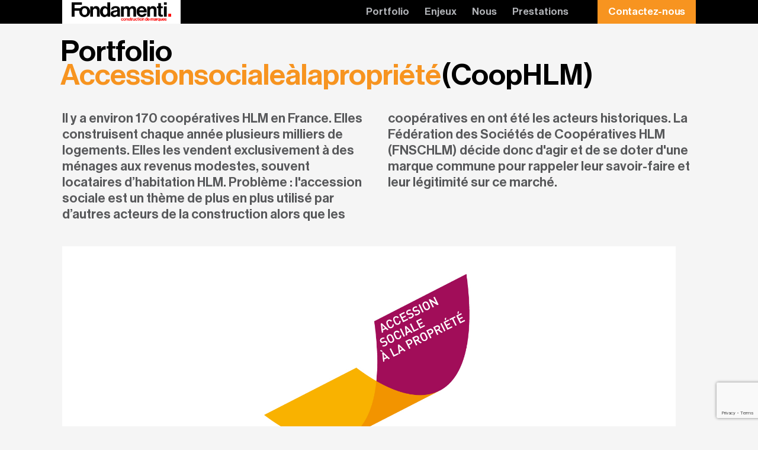

--- FILE ---
content_type: text/html;charset=UTF-8
request_url: https://www.fondamenti.fr/marques-filles/accessionsocialealapropriete?index=4
body_size: 10417
content:
<!DOCTYPE html>
<!--[if lt IE 9]>
<html class="lt-ie9 lt-ie10"> <![endif]-->
<!--[if lt IE 10]>
<html class="lt-ie10"> <![endif]--><head>
	<meta charset="utf-8">
	<meta http-equiv="X-UA-Compatible" content="IE=edge,chrome=1">


		<title>Accessionsocialealapropriete - Création de la marque</title>
	<meta name="description" content="Découvrez comment Fondamenti construit des marques fille avec l'exemple de la marque métier : Accessionsocialeàlapropriété pour les Coop HLM">
	
	<meta property="og:site_name" content="Fondamenti" />
	<meta property="og:title" content="Accessionsocialealapropriete - Création de la marque" />
	<meta property="og:description" content="Découvrez comment Fondamenti construit des marques fille avec l'exemple de la marque métier : Accessionsocialeàlapropriété pour les Coop HLM" />
		<meta property="og:type" content="article" />
	<meta property="og:url" content="https://www.fondamenti.fr/marques-filles/accessionsocialealapropriete" />
	<meta property="og:phone_number" content="(33) (0)1 42 22 85 60" />
	<meta property="og:email" content="contact@fondamenti.fr" />

	<meta name="twitter:card" content="summary_large_image" />
	<meta name="twitter:site" content="@fondamenti" />
	<meta name="twitter:title" content="Accessionsocialealapropriete - Création de la marque"/>
	<meta name="twitter:description" content="Découvrez comment Fondamenti construit des marques fille avec l'exemple de la marque métier : Accessionsocialeàlapropriété pour les Coop HLM">
		<meta name="twitter:url" content="https://www.fondamenti.fr/marques-filles/accessionsocialealapropriete" />

	<meta name="google-site-verification" content="5yqZyZSaNSerusEh7lRizH0QYp1o_njOX4bhhgmewy0" />
	<meta name="viewport" content="width=device-width, initial-scale=1">

	<link rel="icon" href="/favicon.ico"/>
	<link rel="stylesheet" href="/_themes/fondamenti/css/main.css?v=1724077702" />
	<link rel="stylesheet" href="https://use.fontawesome.com/releases/v5.8.1/css/all.css" integrity="sha384-50oBUHEmvpQ+1lW4y57PTFmhCaXp0ML5d60M1M7uH2+nqUivzIebhndOJK28anvf" crossorigin="anonymous">

	<!--[if lt IE 11]>
	<link rel="stylesheet" href="/_themes/fondamenti/css/ie-fixes.css"/>
	<![endif]-->

		<style>
		#main-menu.fondamenti1 a.nav-contact {
		background-color: #f00!important;
		color: white!important;
	}
	#main-menu.fondamenti1 a.nav-contact:hover {
		background-color: rgba(255, 0, 0, 0.8)!important;
	}
	.fondamenti1 strong,
	.fondamenti1 span.color,
	.fondamenti1 .char11,
	.fondamenti1 .char12,
	.prestation-fondamenti1 .char11,
	.prestation-fondamenti1 .char12,
	.prestation-fondamenti1 h3 p strong,
	.prestation-fondamenti1 ul li,
	.prestation-fondamenti1 ul li a {
		color: #f00;
	}
	.fondamenti1 span.color strong,
	.prestation-fondamenti1 span.color strong{
		color: black;
	}
	a.fondamenti1:hover {
		background-color: #f00!important;
		color: #f00;
	}
	.fondamenti1 a:hover p,
	.projects.grid a.fondamenti1:hover p,
	a.fondamenti1.active {
		background-color: #f00;
		background-color: #f00;
	}
	a.fondamenti1:hover strong,
	a.fondamenti1:hover .char11,
	a.fondamenti1:hover .char12 {
		color: white;
	}
	body#page-list ul li a.fondamenti1 p strong {
		color: #f00;
	}
		#main-menu.fondamenti2 a.nav-contact {
		background-color: #0082ff!important;
		color: white!important;
	}
	#main-menu.fondamenti2 a.nav-contact:hover {
		background-color: rgba(0, 130, 255, 0.8)!important;
	}
	.fondamenti2 strong,
	.fondamenti2 span.color,
	.fondamenti2 .char11,
	.fondamenti2 .char12,
	.prestation-fondamenti2 .char11,
	.prestation-fondamenti2 .char12,
	.prestation-fondamenti2 h3 p strong,
	.prestation-fondamenti2 ul li,
	.prestation-fondamenti2 ul li a {
		color: #0082ff;
	}
	.fondamenti2 span.color strong,
	.prestation-fondamenti2 span.color strong{
		color: black;
	}
	a.fondamenti2:hover {
		background-color: #0082ff!important;
		color: #0082ff;
	}
	.fondamenti2 a:hover p,
	.projects.grid a.fondamenti2:hover p,
	a.fondamenti2.active {
		background-color: #0082ff;
		background-color: #0082ff;
	}
	a.fondamenti2:hover strong,
	a.fondamenti2:hover .char11,
	a.fondamenti2:hover .char12 {
		color: white;
	}
	body#page-list ul li a.fondamenti2 p strong {
		color: #0082ff;
	}
		#main-menu.fondamenti3 a.nav-contact {
		background-color: #00c900!important;
		color: white!important;
	}
	#main-menu.fondamenti3 a.nav-contact:hover {
		background-color: rgba(0, 201, 0, 0.8)!important;
	}
	.fondamenti3 strong,
	.fondamenti3 span.color,
	.fondamenti3 .char11,
	.fondamenti3 .char12,
	.prestation-fondamenti3 .char11,
	.prestation-fondamenti3 .char12,
	.prestation-fondamenti3 h3 p strong,
	.prestation-fondamenti3 ul li,
	.prestation-fondamenti3 ul li a {
		color: #00c900;
	}
	.fondamenti3 span.color strong,
	.prestation-fondamenti3 span.color strong{
		color: black;
	}
	a.fondamenti3:hover {
		background-color: #00c900!important;
		color: #00c900;
	}
	.fondamenti3 a:hover p,
	.projects.grid a.fondamenti3:hover p,
	a.fondamenti3.active {
		background-color: #00c900;
		background-color: #00c900;
	}
	a.fondamenti3:hover strong,
	a.fondamenti3:hover .char11,
	a.fondamenti3:hover .char12 {
		color: white;
	}
	body#page-list ul li a.fondamenti3 p strong {
		color: #00c900;
	}
		#main-menu.fondamenti4 a.nav-contact {
		background-color: #f79420!important;
		color: white!important;
	}
	#main-menu.fondamenti4 a.nav-contact:hover {
		background-color: rgba(247, 148, 32, 0.8)!important;
	}
	.fondamenti4 strong,
	.fondamenti4 span.color,
	.fondamenti4 .char11,
	.fondamenti4 .char12,
	.prestation-fondamenti4 .char11,
	.prestation-fondamenti4 .char12,
	.prestation-fondamenti4 h3 p strong,
	.prestation-fondamenti4 ul li,
	.prestation-fondamenti4 ul li a {
		color: #f79420;
	}
	.fondamenti4 span.color strong,
	.prestation-fondamenti4 span.color strong{
		color: black;
	}
	a.fondamenti4:hover {
		background-color: #f79420!important;
		color: #f79420;
	}
	.fondamenti4 a:hover p,
	.projects.grid a.fondamenti4:hover p,
	a.fondamenti4.active {
		background-color: #f79420;
		background-color: #f79420;
	}
	a.fondamenti4:hover strong,
	a.fondamenti4:hover .char11,
	a.fondamenti4:hover .char12 {
		color: white;
	}
	body#page-list ul li a.fondamenti4 p strong {
		color: #f79420;
	}
	
	</style>


<style>
	
</style>
<style>
@media screen and (min-width: 601px) {
	#CybotCookiebotDialog {
		max-width: 570px !important;
	}
	#CybotCookiebotDialogBodyLevelButtonsSelectPane .CybotCookiebotDialogBodyLevelButtonWrapper {
    padding: 0.5em 1em !important;
	}
}
@media screen and (max-width: 600px) {
	#CybotCookiebotDialog {
		max-width: 82% !important;
		margin-top:60px !important;
	}
		#CybotCookiebotDialog *, #CybotCookiebotDialogBodyUnderlay * {
    font-size: 11px !important;
	}
}

	#CybotCookiebotDialogFooter #CybotCookiebotDialogBodyLevelButtonLevelOptinAllowallSelection, #CybotCookiebotDialogFooter #CybotCookiebotDialogBodyLevelButtonLevelOptinAllowAll, #CybotCookiebotDialogFooter .CybotCookiebotDialogBodyButton {
    background-color: #ff0000 !important;
    border-color: #ff0000 !important;
	color:white !important;
	}
		#CybotCookiebotDialogFooter #CybotCookiebotDialogBodyLevelButtonLevelOptinAllowallSelection:hover, #CybotCookiebotDialogFooter #CybotCookiebotDialogBodyLevelButtonLevelOptinAllowAll:hover, #CybotCookiebotDialogFooter .CybotCookiebotDialogBodyButton:hover {
		background-color: #cc0000 !important;
		border:none;
	    padding: 0.5em;
	}
	#CybotCookiebotDialog *, #CybotCookiebotDialogBodyUnderlay * {
    color: black !important;
    font-family: "NeueHaasGroteskMedium","Helvetica Neue",Helvetica,Arial,"Lucida Grande",sans-serif !important;
    font-size: 13px !important;
	font-weight:100 !important;
	}
	#CybotCookiebotDialogNav .CybotCookiebotDialogNavItemLink.CybotCookiebotDialogActive {
    border-color: transparent !important;
    border-bottom: 1px solid #f00 !important;
    color: #f00 !important;
	}
	#CybotCookiebotDialogPoweredbyCybot {
	display:none !important;
	}
</style>



	<script>
		// Detect touch events, orientationchange and js
		var html = document.documentElement, className = "js " + html.className;

		if ("ontouchend" in document) className += " touchscreen";
		html.className = className;

	</script>

			<!-- Hotjar Tracking Code for www.fondamenti.fr -->
<script>
	(function(h,o,t,j,a,r){
		h.hj=h.hj||function(){(h.hj.q=h.hj.q||[]).push(arguments)};
		h._hjSettings={hjid:1250967,hjsv:6};
		a=o.getElementsByTagName('head')[0];
		r=o.createElement('script');r.async=1;
		r.src=t+h._hjSettings.hjid+j+h._hjSettings.hjsv;
		a.appendChild(r);
	})(window,document,'https://static.hotjar.com/c/hotjar-','.js?sv=');
</script>
<!-- Hotjar Tracking Code for www.fondamenti.fr -->

		<!-- Facebook Pixel Code -->
<script>
	!function(f,b,e,v,n,t,s)
	{if(f.fbq)return;n=f.fbq=function(){n.callMethod?
			n.callMethod.apply(n,arguments):n.queue.push(arguments)};
		if(!f._fbq)f._fbq=n;n.push=n;n.loaded=!0;n.version='2.0';
		n.queue=[];t=b.createElement(e);t.async=!0;
		t.src=v;s=b.getElementsByTagName(e)[0];
		s.parentNode.insertBefore(t,s)}(window, document,'script',
			'https://connect.facebook.net/en_US/fbevents.js');
	fbq('init', '185371125516555');
	fbq('track', 'PageView');
</script>
<noscript><img height="1" width="1" style="display:none"
			   src="https://www.facebook.com/tr?id=185371125516555&ev=PageView&noscript=1"
/></noscript>
<!-- End Facebook Pixel Code -->

		<!-- Google Tag Manager -->
<script>(function(w,d,s,l,i){w[l]=w[l]||[];w[l].push({'gtm.start':
new Date().getTime(),event:'gtm.js'});var f=d.getElementsByTagName(s)[0],
j=d.createElement(s),dl=l!='dataLayer'?'&l='+l:'';j.async=true;j.src=
'https://www.googletagmanager.com/gtm.js?id='+i+dl;f.parentNode.insertBefore(j,f);
})(window,document,'script','dataLayer','GTM-P7S3T776');</script>
<!-- End Google Tag Manager -->
	
</head>

<body id="project-portfolio">

	<header id="main-menu" class="fondamenti4">

	<nav id="menu-nav" class="container-width">
		<a href="#menu" id="icon-menu"><img src="/_themes/fondamenti/img/icon-menu.svg?v=1411799449"></a>

		<div class="logo">
			<a class="nav-home-logo nav-link" href="/#preintro">
				<h1><img id="logo" src="/_themes/fondamenti/img/FONDAMENTI-LOGO+SIG.png?v=1411799447" alt="Fondamenti logo"></h1>
			</a>

					</div>

		<div class="menu">
									<a class="nav-portfolio nav-link"
				href="/portfolio">Portfolio</a>
						<a class="nav-enjeux nav-link"
				href="/enjeux">Enjeux</a>
						<a class="nav-experts nav-link"
				href="/experts">Nous</a>
						<a class="nav-prestations nav-link"
				href="/prestations">Prestations</a>
						<a class="nav-contact nav-link"
				href="/contact">Contactez-nous</a>
			
			
		</div>

	</nav>

</header><!-- MENU -->


	

	<div id="main-container" class="container">

		<section id="portfolio" class="content fondamenti1">
			<h1 class="section-title" style="font-size: 50px">Portfolio<span
					class="color"><p>Accessionsocialeàlapropriété<strong>(CoopHLM)</strong></p>
</span></h1>

			<div class="introduction">
												<div class="section-content content-block two-cols">
					<div class="content-cols">
						<p>Il y a environ 170 coopératives HLM en France. Elles construisent chaque année plusieurs milliers de logements. Elles les vendent exclusivement à des ménages aux revenus modestes, souvent locataires d’habitation HLM. Problème : l'accession sociale est un thème de plus en plus utilisé par d’autres acteurs de la construction alors que les coopératives en ont été  les acteurs historiques. La Fédération des Sociétés de Coopératives HLM (FNSCHLM) décide donc d'agir et de se doter d'une marque commune pour rappeler leur savoir-faire et leur légitimité sur ce marché.</p>

					</div>
				</div>
								
			</div>

			<div id="portfolio-grid" class="projects grid hidden">
								<div style="background-color: "
					class="item format4x2 zoom40 opaque image">
					
															<a class="image" href="/assets/img/portfolios/label-accession.jpg"></a>
															
				</div>
								<div style="background-color: "
					class="item format2x1 zoom100 transparent ">
										<h3>Une marque métier <strong>:</strong></h3>

<p>Ni marque institutionnelle (chacune des coopératives HLM a sa propre identité), ni vraiment label, il s'agit plutôt d'une marque-métier qui a pour objectif de réunir les coopératives HLM autour d'un savoir-faire dont elles revendiquent légitimement  l'origine. Elle se compose d'un slogan et d'un signe visuel.</p>

					
																				
				</div>
								<div style="background-color: "
					class="item format1x1 zoom100 transparent ">
										<h3>Le slogan <strong>:</strong></h3>

<p>Il dit deux choses simples et fortes jamais exprimées auparavant. L’accession sociale est une grande idée, nommée et donc assumée, qui justifie à elle seule la raison d’être de tout le mouvement coopératif HLM. C’est aussi un métier dont ce mouvement a, au fil des années, défini le périmètre. Un slogan qui puise dans l’ancrage historique des coopératives HLM.</p>

					
																				
				</div>
								<div style="background-color: "
					class="item format1x1 zoom100 transparent ">
										<h3>Le signe visuel <strong>:</strong></h3>

<p>Le logo. Un signe visuel volontairement « symbolique » qui évoque ascension et transformation sociale et tranche avec la multitude de signes « humains » figuratifs du secteur.</p>

					
																				
				</div>
								<div style="background-color: "
					class="item format1x3 zoom100 transparent ">
										<h3>Déploiement de marque <strong>:</strong></h3>

<p>Visuel pour le congrès des coop HLM.</p>

					
																				
				</div>
								<div style="background-color: "
					class="item format3x3 zoom70 transparent image">
					
															<a class="image" href="/assets/img/portfolios/LesCoop-Hlm-Affiche-Congres.png"></a>
															
				</div>
								<div style="background-color: "
					class="item format2x1 zoom100 transparent ">
										<h3>Crédits<strong>&amp;</strong>Remerciements<strong>:</strong></h3>

<p>FNSCHLM : Vincent Lourier, directeur; Isabelle Roudil, chargée de mission auprès de la Présidente.<br> Fondamenti : Jean-Luc Gronner, Eric Soleillant. <br>Logotype : Emmanuelle Audebrand (TerreLune).<br>Illustration : Tom Schamp <br> Agent : Nicolas Pitzalis, Illustrissimo .<br> Merci à Marie-Noëlle Lienemann, Présidente de la FNSCHLM pour son écoute et sa confiance.</p>

					
																				
				</div>
								<div style="background-color: "
					class="item format2x1 zoom100 transparent ">
										<h3>Verbatim <strong>:</strong></h3>

<p>"<em>Nous avions pour objectif de créer un signe permettant à nos adhérents d'être mieux reconnus comme acteurs de l'accession sociale à la propriété et de dépasser la diversité de leurs marques locales. Cette marque métier est devenue une signature exigeante autant qu’un signe de fierté</em>". Vincent Lourier, Directeur, FNSCHLM</p>

					
																				
				</div>
				
			</div>

			<div class="social-share">
				<h2>Vous aimez ce projet ? Merci de le partager <strong>:</strong></h2>
				<a href="https://www.linkedin.com/shareArticle?mini=true&amp;url=https://www.fondamenti.fr/marques-filles/accessionsocialealapropriete&amp;title=Accessionsocialealapropriete - Création de la marque"
					class="fab fa-linkedin-in" rel="nofollow"
					onclick="javascript:window.open(this.href, '', 'menubar=no,toolbar=no,resizable=yes,scrollbars=yes,height=500,width=700');return false;"></a>
				<a href="https://www.facebook.com/sharer.php?u=https://www.fondamenti.fr/marques-filles/accessionsocialealapropriete&amp;t=Accessionsocialealapropriete - Création de la marque"
					class="fab fa-facebook-f" rel="nofollow"
					onclick="javascript:window.open(this.href, '', 'menubar=no,toolbar=no,resizable=yes,scrollbars=yes,height=500,width=700');return false;"></a>
				<a href="https://twitter.com/share?url=https://www.fondamenti.fr/marques-filles/accessionsocialealapropriete&amp;text=Accessionsocialealapropriete - Création de la marque&amp;via=fondamenti"
					class="fab fa-twitter" rel="nofollow"
					onclick="javascript:window.open(this.href, '', 'menubar=no,toolbar=no,resizable=yes,scrollbars=yes,height=500,width=700');return false;"></a>
				<!--<a href="https://plus.google.com/share?url=/marques-filles/accessionsocialealapropriete&amp;hl=fr" class="tw-social-icon share-social-icon google" rel="nofollow" onclick="javascript:window.open(this.href, '', 'menubar=no,toolbar=no,resizable=yes,scrollbars=yes,height=500,width=700');return false;"></a>-->
				<a href="mailto:?subject=Accessionsocialealapropriete - Création de la marque&body=Bonjour,%0D%0A%0D%0AJe%20souhaiterais%20partager%20avec%20vous%20ce%20projet%20réalisé%20par%20l'agence%20Fondamenti%20:%0D%0A%0D%0Ahttps://www.fondamenti.fr/marques-filles/accessionsocialealapropriete"
					class="fas fa-envelope" rel="nofollow"></a>
			</div>

		</section><!-- #portfolio -->

				<section id="section-4" class="fondamenti fondamenti4">
	<h2 class="section-title"><p>Marques<strong>filles.</strong></p>
</h2>

	<div class="section-content content-block two-cols">
		<div class="content-cols">
			<p>Dans la famille marques, vous demandez la fille ? Celle qui hiérarchiquement passe après la marque mère mais peut rapporter gros, qui illustre un savoir-faire, incarne un produit, porte un service ?  Nous pouvons vous aider à la faire naître. Il s’agit ici de construire une identité en cohérence avec la charte de la marque institutionnelle, et d’exprimer, si possible dans le nom lui-même, un bénéfice pour que ses publics se sentent immédiatement concernés. <strong>Attention : business et parts de marché à la clé.</strong></p>

		</div>
	</div>

	<div class="projects grid columns3">
								<a href="/marques-filles/ximi?index=4" class="item" data-zoom=""
			style="background-image: url('/assets/img/portfolios/ximi.jpg');">
			<div class="scroll-down-helper"><span class="arrow right"></span></div>
			<p><strong>Sur le marché encombré des services à la personne, un logiciel a fait le trou. En grande partie grâce à sa marque.</strong></p>
		</a>
		
		
										<a href="/marques-filles/accessionsocialealapropriete?index=4" class="item" data-zoom="100"
			style="background-image: url('/assets/img/portfolios/lescoophlm.jpg');">
			<div class="scroll-down-helper"><span class="arrow right"></span></div>
			<p><strong>L&#8217;accession sociale à la propriété : un beau concept. Plus que ça même. Dommage que personne ne sache qui l&#8217;a inventé et qui le défend chaque jour sur le terrain.</strong></p>
		</a>
		
		
										<a href="/marques-filles/enginelife?index=4" class="item" data-zoom="100"
			style="background-image: url('/assets/img/portfolios/enginelife.jpg');">
			<div class="scroll-down-helper"><span class="arrow right"></span></div>
			<p><strong>Construire des moteurs d&#8217;avions, c&#8217;est aussi prendre soin d&#8217;eux pendant longtemps. Et cela représente un énorme business.</strong></p>
		</a>
		
		
				
	</div>
</section>

		

		<!-- CONTACT FORM -->
		
<section id="contact" class="fondamenti1">

	<div id="contact-intro">
		<h2 class="section-title"><p>Contactez-<strong>nous.</strong></p>
</h2>
		<div class="section-content"></div>
	</div>

	<div id="contact-form-container">

		<div id="response">
			<div class="success"></div>
			<div class="error"></div>
		</div>
		<form id="contact-form" method="POST" data-parsley-validate action="/contact-confirmation">

			<div class="contact-form-title">
				<h3>Merci de remplir ce petit formulaire de contact :</h3>
			</div>

			<div class="who">
				<label for="nom">Prénom et Nom*<input id="nom" type="text" name="nom" data-parsley-required></label>
				<label for="societe">Société<input id="societe" type="text" name="societe"></label>
				<label for="telephone">Téléphone*<input id="telephone" type="text" name="telephone" data-parsley-required></label>
				<label for="email">Email*<input id="email" type="email" name="email" data-parsley-trigger="change" data-parsley-required></label>
				<p class="info">Champs obligatoires*</p>
			</div>
			

			<div class="what">

				<label for="message">Merci de nous indiquer quel est votre projet :</label>
				<div id="what-project">
															<input type="checkbox" name="project" id="what-fondamenti1" class="css-checkbox" value="Fondamenti1"/><label for="what-fondamenti1" class="css-label radGroup1">Marquesinstitutionnelles. (Fondamenti1)</label>
										<input type="checkbox" name="project" id="what-fondamenti2" class="css-checkbox" value="Fondamenti2"/><label for="what-fondamenti2" class="css-label radGroup1">Marquesdestart-up. (Fondamenti2)</label>
										<input type="checkbox" name="project" id="what-fondamenti3" class="css-checkbox" value="Fondamenti3"/><label for="what-fondamenti3" class="css-label radGroup1">Marquesdigitales. (Fondamenti3)</label>
										<input type="checkbox" name="project" id="what-fondamenti4" class="css-checkbox" value="Fondamenti4"/><label for="what-fondamenti4" class="css-label radGroup1">Marquesfilles. (Fondamenti4)</label>
					
					
				</div><!-- js selection in hidden field -->
				<input type="hidden" name="project_type" value="">

								<label for="message">Si vous le souhaitez, décrivez-le nous brièvement :<textarea id="message" name="message" lines="10"></textarea></label>

<!-- v2 remplacé par v3				<div class="g-recaptcha" data-sitekey="6LdP5CcUAAAAAH5AX2cWmofKiG_IXfSccnniiYhn"></div> -->
<input type="hidden" id="recaptchaResponse" name="recaptcha-response"> <!-- v3 -->
				<div class="button-box">
<!-- 					<input class="g-recaptcha" data-sitekey="6LcLBEUkAAAAAGPbPszwu4doE8q13XB0SbvhsXx3" 
        data-callback='onSubmit' data-action='submit'  type="submit" value="Je valide ma demande"> -->
					<input type="submit" value="Je valide ma demande">
					<div class="spinner">
						<div class="bounce1"></div>
						<div class="bounce2"></div>
						<div class="bounce3"></div>
					</div>
				</div>

			</div>

			<!---->
			<div id="contact-legal">
				<p class="contact-legal-title">Utilisation des données</p>
				<span class="contact-legal-detail">Utilisation de vos données personnelles : les informations suivantes vous sont demandées dans le seul but de répondre à vos besoins. Ces informations restent confidentielles ne sont en aucun cas transmises ou revendues à des tiers. Conformément à la loi Informatique et Libertés du 6 janvier 1978, vous disposez d&#8217;un droit d&#8217;accès, de rectification et de suppression des données personnelles vous concernant. Pour cela, il vous suffit de nous contacter à l&#8217;adresse suivante : contact@fondamenti.fr ou par courrier à Fondamenti 74 rue de Lille 75007 Paris, ou encore par téléphone au 01 42 22 85 60. Seule notre société est destinataire des informations que vous lui communiquez.</span>
			</div>
		</form>

<!-- <script>
   function onSubmit() {
   		$('#contact-form').parsley();
     	document.getElementById("contact-form").submit();
   } 
 </script>-->

		<aside id="contact-infos"><h3>Pas fan du formulaire ?</h3>

<p><small>Dans ce cas vous pouvez aussi nous joindre par :<br></small>
Téléphone :<br />
<strong>(33) (0)1 42 22 85 60</strong><br>
Email :<br />
<strong><a href="mailto:contact@fondamenti.fr">contact@fondamenti.fr</a></strong>
<br></p>

<h3>Vous êtes journaliste ?</h3>

<p>Merci de contacter Emeline Barbé<br>
Téléphone :<br />
<strong>(33) (0)6 87 76 17 23</strong><br>
Email :<br />
<strong><a href="mailto:emeline@eb-conseil.net">emeline@eb-conseil.net</a></strong>
<br>
<br></p>

<h3>Vous souhaitez rejoindre l'agence, ou nous apporter votre expertise tout en restant indépendant ?</h3>

<p>Merci de contacter le directeur de l'agence<br>
Email :<br />
<strong><a href="mailto:jl.gronner@fondamenti.fr">jl.gronner@fondamenti.fr</a></strong></p>
</aside>
	</div>

</section>




	</div><!-- #main-container -->

	<footer id="footer">

	<div id="footer-infos" class="container-width">
		<div id="footer-misc">

						<div id="footer-agency" class="footer-col">
				<div class="block-title">Agence</div>
				<p>Fondamenti<br />
74, rue de Lille<br />
75007 Paris<br />
Tél : 01 42 22 85 60</p>

			</div>
			

						<div id="footer-newsletter" class="footer-action footer-col">
				<div id="newsletter" class="news-form">
					<div class="block-title">AnotherGoodOne!</div>
					<p>Abonnez-vous à notre Brandletter et restez informé de chaque nouvelle marque créée par Fondamenti (et seulement de cela).</p>


					<!-- Begin Mailchimp Signup Form NEW1 -->
					<div id="mc_embed_signup">
						<form id="mc-embedded-subscribe-form"
							action="https://fondamenti.us3.list-manage.com/subscribe/post" method="post"
							class="validate" target="_blank" novalidate>
							<div id="mc_embed_signup_scroll">

								<div class="mc-field-group">
									<label for="mce-EMAIL">Adresse Email</label>
									<input type="email" value="" name="EMAIL" class="required email" id="mce-EMAIL">
								</div>

								<div id="mce-responses" class="clear">
									<div class="response" id="mce-error-response" style="display:none"></div>
									<div class="response" id="mce-success-response" style="display:none"></div>
								</div>
								<!-- real people should not fill this in and expect good things - do not remove this or risk form bot signups-->
								<div style="position: absolute; left: -5000px;" aria-hidden="true">
									<input type="hidden" name="u" value="13807ffccb749f0c6c9048f02" />
									<input type="hidden" name="id" value="565b2a79a5" />
									<input type="text" name="b_13807ffccb749f0c6c9048f02_565b2a79a5" tabindex="-1"
										value="">
								</div>
								<div class="clear">
									<input type="submit" value="Je m'abonne à la Brandletter" name="subscribe"
										id="mc-embedded-subscribe" class="button">
								</div>
							</div>
						</form>


						<script type='text/javascript'>

							window.fnames = ["EMAIL"];
							window.ftypes = ["email"];

						</script>
						<!--End mc_embed_signup-->
					</div>
					<!-- End Mailchimp Signup Form -->

				</div>
				<div class="news-side">
					<img class="news-preview" src="/assets/transform/ANOTHERGOODONE1-WEBODY-r-w500-q85-m1601389384.jpg">
				</div>
			</div>
			

			<div id="footer-social" class="footer-col">
				<div class="block-title">Suivez-nous&#8230;</div>
								<a target="_blank" class="fab fa-facebook-f" rel="nofollow" href="https://www.facebook.com/agence.fondamenti"></a>
								<a target="_blank" class="fab fa-twitter" rel="nofollow" href="https://twitter.com/fondamenti"></a>
				
			</div>
		</div>
	</div>

	<div id="footer-legal" class="container-width">
		<div id="footer-copyright">
			<div class="copyright">© Fondamenti 2019 | Tous droits réservés | <a href="/mentions-legales">Mentions
					légales</a></div>
			<!--<div class="credit"></div>-->
		</div>
	</div>

</footer>

<div id="popup" class="popup__wrapper">
	<div class="popup__container">
		<div class="news-form">
			<div class="close-cross"></div>
			<div class="block-title"><img class="news-title"
					src="/assets/transform/fondamenti-brandletter-titre-r-w500-q85-m1601389382.png"></div>
			<p>Vous nous quittez déjà ? Pour rester informé de chaque nouvelle marque créée par Fondamenti, rien de plus simple :</p>


		</div>
	</div>
</div>




	<script src="//ajax.googleapis.com/ajax/libs/jquery/1.10.2/jquery.min.js"></script>
<script>
	window.jQuery || document.write(
		"<script src=\"/_themes/fondamenti/js/lib/jquery-1.10.2.min.js?v=1411799456\"><\/script>"
	);
</script>
<script src="/_themes/fondamenti/js/plugins.min.js?v=1601559079"></script>
<script src="/_themes/fondamenti/js/main.min.js?v=1601559079"></script>

<script src="/_themes/fondamenti/js/plugins/jquery.onscreen.js?v=1427124163"></script>

<script src="/_themes/fondamenti/js/plugins/gritted/js/jquery.gritted.js?v=1411799459"></script>
<script src="/_themes/fondamenti/js/plugins/jquery.litebox.js?v=1554622723"></script>


<script src="/_themes/fondamenti/js/plugins/parsley.min.js?v=1465481576"></script>
<script src='https://www.google.com/recaptcha/api.js?render=6LcLBEUkAAAAAGPbPszwu4doE8q13XB0SbvhsXx3'></script>
<script>
grecaptcha.ready(function() {
    grecaptcha.execute('6LcLBEUkAAAAAGPbPszwu4doE8q13XB0SbvhsXx3', {action: 'homepage'}).then(function(token) {
        document.getElementById('recaptchaResponse').value = token
    });
});
</script>

<script>
	$(function() {

		var $mainNav = $("#menu-nav"),
			//$navPage = $("#nav-page"),
			$splashInfo = $("#splash-info"),
			$rappel = $("#rappel"),
			$mainNav2 = $("#main-nav"), // Prestations page
			$portfolioGrid = $("#portfolio-grid"),
			$experts = $("#experts-list"),
			$whatProject = $("#what-project"),
			$contactLegal = $("#contact-legal");

		/**
		 * MAIN MENU BUTTONS: appear after delay and FX to make it more visible
		 */
		setTimeout(function() {
			//$navPage.removeClass("hidden");
			$splashInfo.removeClass("hidden");
			$rappel.removeClass("hidden");
			$mainNav2.removeClass("hidden");
			$portfolioGrid.removeClass("hidden");
			$experts.removeClass("hidden");
		}, 300);

		/**
		 * MOBILE MENU: expand on touch
		 */
		$mainNav.on("click", "#icon-menu", function(e) {

			if ( !$mainNav.hasClass("expanded") ) {
				$mainNav.css({"height" : "auto"})
						.addClass("expanded");

			} else {
				$mainNav.css({"height" : "53px"})
						.removeClass("expanded");
			}

		});

		/**
		 * CONTACT PAGE: Legal informations
		 */
		$contactLegal.on("click", ".contact-legal-title", function(e) {

			if ( $contactLegal.hasClass("expanded") ) {
				$contactLegal.removeClass("expanded");

			} else {
				$contactLegal.addClass("expanded");
			}

		});


		/**
		 * CONTACT FORM: project type selection
		 */
		var $chkProjects = $("input[name=project]"),
			$projectType = $("input[name=project_type]");

		$chkProjects.on("change", function(evt) {
			var selection = "";

			$chkProjects.each(function(i, chk) {
				if ($(chk).prop("checked")) {
					selection += $(chk).val() + " ";
					//alert("type selection="+selection);
				}
			});

			$projectType.val(selection);
		});

	});
</script>


<!-- CrazyEgg BEGIN -->
<script type="text/javascript">
	setTimeout(function(){var a=document.createElement("script");
		var b=document.getElementsByTagName("script")[0];
		a.src=document.location.protocol+"//dnn506yrbagrg.cloudfront.net/pages/scripts/0012/6917.js?"+Math.floor(new Date().getTime()/3600000);
		a.async=true;a.type="text/javascript";b.parentNode.insertBefore(a,b)}, 1);
</script>
<!-- CrazyEgg END -->




	<script>

		const CLASS_FOR = {
			"marques-institutionnelles": "fondamenti1",
			"marques-de-start-up": "fondamenti2",
			"marques-digitales": "fondamenti3",
			"marques-filles": "fondamenti4"
		};

		$(function () {

			var $w = $(window),
				$sections = $("section");

			var portfolio = document.location.pathname.split("/")[1]; // extract the portfolio name
			//alert("portfolio1="+portfolio);
			// beta dev TEMP
			if (portfolio == '___beta___') portfolio = document.location.pathname.split("/")[2];
			//alert("portfolio2="+portfolio);

			function adjustSections(evt) {

				$sections.css("min-height", $w.height());

				if (!evt) { // that's the initial call
					$sections.addClass(CLASS_FOR[portfolio]);
					// FIX the header too when index is missing
					if (!"4") {
						$("#rappel").removeClass("fondamenti1").addClass(CLASS_FOR[portfolio]);
					}
				}
			}

			// ADJUST EACH SECTION TO THE SCREEN HEIGHT
			$w.on("resize", $.throttle(adjustSections, 100));
			adjustSections();
			$w.scrollTop(0); // start at the beginning of the page

			// Prepare Big background slide
			$.onScreen({
				screen: "#screen",
				source: $("#screen").data("bg"),
				stretchMode: "crop"
			});

			// Prepare the portfolio grid
			var $grid = $("#portfolio-grid").gritted({
				fit: false,
				cols: 4, rows: 2,
				holes: function () {

					var grid = this, $elt, i = 0,
						pos, hole, cellPos = 0, formatDef, colw, linew;

					grid._holes = { length: 0 }; // reset any previous holes definitions

					// Can we apply this dimensions within the current client width ??
					var minimalGridWidth = $("#portfolio-grid .format1x1").first().width()
						* grid.settings.cols;

					if (minimalGridWidth < $w.width()) while ($elt = grid.elements[i++]) {

						// find empty cell pos for this element
						do {
							pos = new GridPosition(grid, cellPos++);;
						} while (pos.isHole());

						// Now, make room for this element if bigger than 1x1
						// (extract the format?x? informations to create the holes)
						formatDef = /format(\d+)x(\d+)/gi.exec($elt.get(0).className);
						colw = formatDef[1]; linew = formatDef[2];

						// make holes on all the surface covered by this element (except first position)
						for (var line = 0; line < linew; line++) {
							hole = pos;
							for (var col = 0; col < colw; col++) {
								if (line > 0) hole.makeHole();
								if (col > 0) hole = hole.nextCol().makeHole();
							}
							pos = pos.nextLine();
						}
					};

					return grid._holes;
				}

			}).litebox("a.image"); // disabled by css for now...

		});

	</script>

</body>


</html>


--- FILE ---
content_type: text/html; charset=utf-8
request_url: https://www.google.com/recaptcha/api2/anchor?ar=1&k=6LcLBEUkAAAAAGPbPszwu4doE8q13XB0SbvhsXx3&co=aHR0cHM6Ly93d3cuZm9uZGFtZW50aS5mcjo0NDM.&hl=en&v=PoyoqOPhxBO7pBk68S4YbpHZ&size=invisible&anchor-ms=20000&execute-ms=30000&cb=3mbiukywm9zc
body_size: 48921
content:
<!DOCTYPE HTML><html dir="ltr" lang="en"><head><meta http-equiv="Content-Type" content="text/html; charset=UTF-8">
<meta http-equiv="X-UA-Compatible" content="IE=edge">
<title>reCAPTCHA</title>
<style type="text/css">
/* cyrillic-ext */
@font-face {
  font-family: 'Roboto';
  font-style: normal;
  font-weight: 400;
  font-stretch: 100%;
  src: url(//fonts.gstatic.com/s/roboto/v48/KFO7CnqEu92Fr1ME7kSn66aGLdTylUAMa3GUBHMdazTgWw.woff2) format('woff2');
  unicode-range: U+0460-052F, U+1C80-1C8A, U+20B4, U+2DE0-2DFF, U+A640-A69F, U+FE2E-FE2F;
}
/* cyrillic */
@font-face {
  font-family: 'Roboto';
  font-style: normal;
  font-weight: 400;
  font-stretch: 100%;
  src: url(//fonts.gstatic.com/s/roboto/v48/KFO7CnqEu92Fr1ME7kSn66aGLdTylUAMa3iUBHMdazTgWw.woff2) format('woff2');
  unicode-range: U+0301, U+0400-045F, U+0490-0491, U+04B0-04B1, U+2116;
}
/* greek-ext */
@font-face {
  font-family: 'Roboto';
  font-style: normal;
  font-weight: 400;
  font-stretch: 100%;
  src: url(//fonts.gstatic.com/s/roboto/v48/KFO7CnqEu92Fr1ME7kSn66aGLdTylUAMa3CUBHMdazTgWw.woff2) format('woff2');
  unicode-range: U+1F00-1FFF;
}
/* greek */
@font-face {
  font-family: 'Roboto';
  font-style: normal;
  font-weight: 400;
  font-stretch: 100%;
  src: url(//fonts.gstatic.com/s/roboto/v48/KFO7CnqEu92Fr1ME7kSn66aGLdTylUAMa3-UBHMdazTgWw.woff2) format('woff2');
  unicode-range: U+0370-0377, U+037A-037F, U+0384-038A, U+038C, U+038E-03A1, U+03A3-03FF;
}
/* math */
@font-face {
  font-family: 'Roboto';
  font-style: normal;
  font-weight: 400;
  font-stretch: 100%;
  src: url(//fonts.gstatic.com/s/roboto/v48/KFO7CnqEu92Fr1ME7kSn66aGLdTylUAMawCUBHMdazTgWw.woff2) format('woff2');
  unicode-range: U+0302-0303, U+0305, U+0307-0308, U+0310, U+0312, U+0315, U+031A, U+0326-0327, U+032C, U+032F-0330, U+0332-0333, U+0338, U+033A, U+0346, U+034D, U+0391-03A1, U+03A3-03A9, U+03B1-03C9, U+03D1, U+03D5-03D6, U+03F0-03F1, U+03F4-03F5, U+2016-2017, U+2034-2038, U+203C, U+2040, U+2043, U+2047, U+2050, U+2057, U+205F, U+2070-2071, U+2074-208E, U+2090-209C, U+20D0-20DC, U+20E1, U+20E5-20EF, U+2100-2112, U+2114-2115, U+2117-2121, U+2123-214F, U+2190, U+2192, U+2194-21AE, U+21B0-21E5, U+21F1-21F2, U+21F4-2211, U+2213-2214, U+2216-22FF, U+2308-230B, U+2310, U+2319, U+231C-2321, U+2336-237A, U+237C, U+2395, U+239B-23B7, U+23D0, U+23DC-23E1, U+2474-2475, U+25AF, U+25B3, U+25B7, U+25BD, U+25C1, U+25CA, U+25CC, U+25FB, U+266D-266F, U+27C0-27FF, U+2900-2AFF, U+2B0E-2B11, U+2B30-2B4C, U+2BFE, U+3030, U+FF5B, U+FF5D, U+1D400-1D7FF, U+1EE00-1EEFF;
}
/* symbols */
@font-face {
  font-family: 'Roboto';
  font-style: normal;
  font-weight: 400;
  font-stretch: 100%;
  src: url(//fonts.gstatic.com/s/roboto/v48/KFO7CnqEu92Fr1ME7kSn66aGLdTylUAMaxKUBHMdazTgWw.woff2) format('woff2');
  unicode-range: U+0001-000C, U+000E-001F, U+007F-009F, U+20DD-20E0, U+20E2-20E4, U+2150-218F, U+2190, U+2192, U+2194-2199, U+21AF, U+21E6-21F0, U+21F3, U+2218-2219, U+2299, U+22C4-22C6, U+2300-243F, U+2440-244A, U+2460-24FF, U+25A0-27BF, U+2800-28FF, U+2921-2922, U+2981, U+29BF, U+29EB, U+2B00-2BFF, U+4DC0-4DFF, U+FFF9-FFFB, U+10140-1018E, U+10190-1019C, U+101A0, U+101D0-101FD, U+102E0-102FB, U+10E60-10E7E, U+1D2C0-1D2D3, U+1D2E0-1D37F, U+1F000-1F0FF, U+1F100-1F1AD, U+1F1E6-1F1FF, U+1F30D-1F30F, U+1F315, U+1F31C, U+1F31E, U+1F320-1F32C, U+1F336, U+1F378, U+1F37D, U+1F382, U+1F393-1F39F, U+1F3A7-1F3A8, U+1F3AC-1F3AF, U+1F3C2, U+1F3C4-1F3C6, U+1F3CA-1F3CE, U+1F3D4-1F3E0, U+1F3ED, U+1F3F1-1F3F3, U+1F3F5-1F3F7, U+1F408, U+1F415, U+1F41F, U+1F426, U+1F43F, U+1F441-1F442, U+1F444, U+1F446-1F449, U+1F44C-1F44E, U+1F453, U+1F46A, U+1F47D, U+1F4A3, U+1F4B0, U+1F4B3, U+1F4B9, U+1F4BB, U+1F4BF, U+1F4C8-1F4CB, U+1F4D6, U+1F4DA, U+1F4DF, U+1F4E3-1F4E6, U+1F4EA-1F4ED, U+1F4F7, U+1F4F9-1F4FB, U+1F4FD-1F4FE, U+1F503, U+1F507-1F50B, U+1F50D, U+1F512-1F513, U+1F53E-1F54A, U+1F54F-1F5FA, U+1F610, U+1F650-1F67F, U+1F687, U+1F68D, U+1F691, U+1F694, U+1F698, U+1F6AD, U+1F6B2, U+1F6B9-1F6BA, U+1F6BC, U+1F6C6-1F6CF, U+1F6D3-1F6D7, U+1F6E0-1F6EA, U+1F6F0-1F6F3, U+1F6F7-1F6FC, U+1F700-1F7FF, U+1F800-1F80B, U+1F810-1F847, U+1F850-1F859, U+1F860-1F887, U+1F890-1F8AD, U+1F8B0-1F8BB, U+1F8C0-1F8C1, U+1F900-1F90B, U+1F93B, U+1F946, U+1F984, U+1F996, U+1F9E9, U+1FA00-1FA6F, U+1FA70-1FA7C, U+1FA80-1FA89, U+1FA8F-1FAC6, U+1FACE-1FADC, U+1FADF-1FAE9, U+1FAF0-1FAF8, U+1FB00-1FBFF;
}
/* vietnamese */
@font-face {
  font-family: 'Roboto';
  font-style: normal;
  font-weight: 400;
  font-stretch: 100%;
  src: url(//fonts.gstatic.com/s/roboto/v48/KFO7CnqEu92Fr1ME7kSn66aGLdTylUAMa3OUBHMdazTgWw.woff2) format('woff2');
  unicode-range: U+0102-0103, U+0110-0111, U+0128-0129, U+0168-0169, U+01A0-01A1, U+01AF-01B0, U+0300-0301, U+0303-0304, U+0308-0309, U+0323, U+0329, U+1EA0-1EF9, U+20AB;
}
/* latin-ext */
@font-face {
  font-family: 'Roboto';
  font-style: normal;
  font-weight: 400;
  font-stretch: 100%;
  src: url(//fonts.gstatic.com/s/roboto/v48/KFO7CnqEu92Fr1ME7kSn66aGLdTylUAMa3KUBHMdazTgWw.woff2) format('woff2');
  unicode-range: U+0100-02BA, U+02BD-02C5, U+02C7-02CC, U+02CE-02D7, U+02DD-02FF, U+0304, U+0308, U+0329, U+1D00-1DBF, U+1E00-1E9F, U+1EF2-1EFF, U+2020, U+20A0-20AB, U+20AD-20C0, U+2113, U+2C60-2C7F, U+A720-A7FF;
}
/* latin */
@font-face {
  font-family: 'Roboto';
  font-style: normal;
  font-weight: 400;
  font-stretch: 100%;
  src: url(//fonts.gstatic.com/s/roboto/v48/KFO7CnqEu92Fr1ME7kSn66aGLdTylUAMa3yUBHMdazQ.woff2) format('woff2');
  unicode-range: U+0000-00FF, U+0131, U+0152-0153, U+02BB-02BC, U+02C6, U+02DA, U+02DC, U+0304, U+0308, U+0329, U+2000-206F, U+20AC, U+2122, U+2191, U+2193, U+2212, U+2215, U+FEFF, U+FFFD;
}
/* cyrillic-ext */
@font-face {
  font-family: 'Roboto';
  font-style: normal;
  font-weight: 500;
  font-stretch: 100%;
  src: url(//fonts.gstatic.com/s/roboto/v48/KFO7CnqEu92Fr1ME7kSn66aGLdTylUAMa3GUBHMdazTgWw.woff2) format('woff2');
  unicode-range: U+0460-052F, U+1C80-1C8A, U+20B4, U+2DE0-2DFF, U+A640-A69F, U+FE2E-FE2F;
}
/* cyrillic */
@font-face {
  font-family: 'Roboto';
  font-style: normal;
  font-weight: 500;
  font-stretch: 100%;
  src: url(//fonts.gstatic.com/s/roboto/v48/KFO7CnqEu92Fr1ME7kSn66aGLdTylUAMa3iUBHMdazTgWw.woff2) format('woff2');
  unicode-range: U+0301, U+0400-045F, U+0490-0491, U+04B0-04B1, U+2116;
}
/* greek-ext */
@font-face {
  font-family: 'Roboto';
  font-style: normal;
  font-weight: 500;
  font-stretch: 100%;
  src: url(//fonts.gstatic.com/s/roboto/v48/KFO7CnqEu92Fr1ME7kSn66aGLdTylUAMa3CUBHMdazTgWw.woff2) format('woff2');
  unicode-range: U+1F00-1FFF;
}
/* greek */
@font-face {
  font-family: 'Roboto';
  font-style: normal;
  font-weight: 500;
  font-stretch: 100%;
  src: url(//fonts.gstatic.com/s/roboto/v48/KFO7CnqEu92Fr1ME7kSn66aGLdTylUAMa3-UBHMdazTgWw.woff2) format('woff2');
  unicode-range: U+0370-0377, U+037A-037F, U+0384-038A, U+038C, U+038E-03A1, U+03A3-03FF;
}
/* math */
@font-face {
  font-family: 'Roboto';
  font-style: normal;
  font-weight: 500;
  font-stretch: 100%;
  src: url(//fonts.gstatic.com/s/roboto/v48/KFO7CnqEu92Fr1ME7kSn66aGLdTylUAMawCUBHMdazTgWw.woff2) format('woff2');
  unicode-range: U+0302-0303, U+0305, U+0307-0308, U+0310, U+0312, U+0315, U+031A, U+0326-0327, U+032C, U+032F-0330, U+0332-0333, U+0338, U+033A, U+0346, U+034D, U+0391-03A1, U+03A3-03A9, U+03B1-03C9, U+03D1, U+03D5-03D6, U+03F0-03F1, U+03F4-03F5, U+2016-2017, U+2034-2038, U+203C, U+2040, U+2043, U+2047, U+2050, U+2057, U+205F, U+2070-2071, U+2074-208E, U+2090-209C, U+20D0-20DC, U+20E1, U+20E5-20EF, U+2100-2112, U+2114-2115, U+2117-2121, U+2123-214F, U+2190, U+2192, U+2194-21AE, U+21B0-21E5, U+21F1-21F2, U+21F4-2211, U+2213-2214, U+2216-22FF, U+2308-230B, U+2310, U+2319, U+231C-2321, U+2336-237A, U+237C, U+2395, U+239B-23B7, U+23D0, U+23DC-23E1, U+2474-2475, U+25AF, U+25B3, U+25B7, U+25BD, U+25C1, U+25CA, U+25CC, U+25FB, U+266D-266F, U+27C0-27FF, U+2900-2AFF, U+2B0E-2B11, U+2B30-2B4C, U+2BFE, U+3030, U+FF5B, U+FF5D, U+1D400-1D7FF, U+1EE00-1EEFF;
}
/* symbols */
@font-face {
  font-family: 'Roboto';
  font-style: normal;
  font-weight: 500;
  font-stretch: 100%;
  src: url(//fonts.gstatic.com/s/roboto/v48/KFO7CnqEu92Fr1ME7kSn66aGLdTylUAMaxKUBHMdazTgWw.woff2) format('woff2');
  unicode-range: U+0001-000C, U+000E-001F, U+007F-009F, U+20DD-20E0, U+20E2-20E4, U+2150-218F, U+2190, U+2192, U+2194-2199, U+21AF, U+21E6-21F0, U+21F3, U+2218-2219, U+2299, U+22C4-22C6, U+2300-243F, U+2440-244A, U+2460-24FF, U+25A0-27BF, U+2800-28FF, U+2921-2922, U+2981, U+29BF, U+29EB, U+2B00-2BFF, U+4DC0-4DFF, U+FFF9-FFFB, U+10140-1018E, U+10190-1019C, U+101A0, U+101D0-101FD, U+102E0-102FB, U+10E60-10E7E, U+1D2C0-1D2D3, U+1D2E0-1D37F, U+1F000-1F0FF, U+1F100-1F1AD, U+1F1E6-1F1FF, U+1F30D-1F30F, U+1F315, U+1F31C, U+1F31E, U+1F320-1F32C, U+1F336, U+1F378, U+1F37D, U+1F382, U+1F393-1F39F, U+1F3A7-1F3A8, U+1F3AC-1F3AF, U+1F3C2, U+1F3C4-1F3C6, U+1F3CA-1F3CE, U+1F3D4-1F3E0, U+1F3ED, U+1F3F1-1F3F3, U+1F3F5-1F3F7, U+1F408, U+1F415, U+1F41F, U+1F426, U+1F43F, U+1F441-1F442, U+1F444, U+1F446-1F449, U+1F44C-1F44E, U+1F453, U+1F46A, U+1F47D, U+1F4A3, U+1F4B0, U+1F4B3, U+1F4B9, U+1F4BB, U+1F4BF, U+1F4C8-1F4CB, U+1F4D6, U+1F4DA, U+1F4DF, U+1F4E3-1F4E6, U+1F4EA-1F4ED, U+1F4F7, U+1F4F9-1F4FB, U+1F4FD-1F4FE, U+1F503, U+1F507-1F50B, U+1F50D, U+1F512-1F513, U+1F53E-1F54A, U+1F54F-1F5FA, U+1F610, U+1F650-1F67F, U+1F687, U+1F68D, U+1F691, U+1F694, U+1F698, U+1F6AD, U+1F6B2, U+1F6B9-1F6BA, U+1F6BC, U+1F6C6-1F6CF, U+1F6D3-1F6D7, U+1F6E0-1F6EA, U+1F6F0-1F6F3, U+1F6F7-1F6FC, U+1F700-1F7FF, U+1F800-1F80B, U+1F810-1F847, U+1F850-1F859, U+1F860-1F887, U+1F890-1F8AD, U+1F8B0-1F8BB, U+1F8C0-1F8C1, U+1F900-1F90B, U+1F93B, U+1F946, U+1F984, U+1F996, U+1F9E9, U+1FA00-1FA6F, U+1FA70-1FA7C, U+1FA80-1FA89, U+1FA8F-1FAC6, U+1FACE-1FADC, U+1FADF-1FAE9, U+1FAF0-1FAF8, U+1FB00-1FBFF;
}
/* vietnamese */
@font-face {
  font-family: 'Roboto';
  font-style: normal;
  font-weight: 500;
  font-stretch: 100%;
  src: url(//fonts.gstatic.com/s/roboto/v48/KFO7CnqEu92Fr1ME7kSn66aGLdTylUAMa3OUBHMdazTgWw.woff2) format('woff2');
  unicode-range: U+0102-0103, U+0110-0111, U+0128-0129, U+0168-0169, U+01A0-01A1, U+01AF-01B0, U+0300-0301, U+0303-0304, U+0308-0309, U+0323, U+0329, U+1EA0-1EF9, U+20AB;
}
/* latin-ext */
@font-face {
  font-family: 'Roboto';
  font-style: normal;
  font-weight: 500;
  font-stretch: 100%;
  src: url(//fonts.gstatic.com/s/roboto/v48/KFO7CnqEu92Fr1ME7kSn66aGLdTylUAMa3KUBHMdazTgWw.woff2) format('woff2');
  unicode-range: U+0100-02BA, U+02BD-02C5, U+02C7-02CC, U+02CE-02D7, U+02DD-02FF, U+0304, U+0308, U+0329, U+1D00-1DBF, U+1E00-1E9F, U+1EF2-1EFF, U+2020, U+20A0-20AB, U+20AD-20C0, U+2113, U+2C60-2C7F, U+A720-A7FF;
}
/* latin */
@font-face {
  font-family: 'Roboto';
  font-style: normal;
  font-weight: 500;
  font-stretch: 100%;
  src: url(//fonts.gstatic.com/s/roboto/v48/KFO7CnqEu92Fr1ME7kSn66aGLdTylUAMa3yUBHMdazQ.woff2) format('woff2');
  unicode-range: U+0000-00FF, U+0131, U+0152-0153, U+02BB-02BC, U+02C6, U+02DA, U+02DC, U+0304, U+0308, U+0329, U+2000-206F, U+20AC, U+2122, U+2191, U+2193, U+2212, U+2215, U+FEFF, U+FFFD;
}
/* cyrillic-ext */
@font-face {
  font-family: 'Roboto';
  font-style: normal;
  font-weight: 900;
  font-stretch: 100%;
  src: url(//fonts.gstatic.com/s/roboto/v48/KFO7CnqEu92Fr1ME7kSn66aGLdTylUAMa3GUBHMdazTgWw.woff2) format('woff2');
  unicode-range: U+0460-052F, U+1C80-1C8A, U+20B4, U+2DE0-2DFF, U+A640-A69F, U+FE2E-FE2F;
}
/* cyrillic */
@font-face {
  font-family: 'Roboto';
  font-style: normal;
  font-weight: 900;
  font-stretch: 100%;
  src: url(//fonts.gstatic.com/s/roboto/v48/KFO7CnqEu92Fr1ME7kSn66aGLdTylUAMa3iUBHMdazTgWw.woff2) format('woff2');
  unicode-range: U+0301, U+0400-045F, U+0490-0491, U+04B0-04B1, U+2116;
}
/* greek-ext */
@font-face {
  font-family: 'Roboto';
  font-style: normal;
  font-weight: 900;
  font-stretch: 100%;
  src: url(//fonts.gstatic.com/s/roboto/v48/KFO7CnqEu92Fr1ME7kSn66aGLdTylUAMa3CUBHMdazTgWw.woff2) format('woff2');
  unicode-range: U+1F00-1FFF;
}
/* greek */
@font-face {
  font-family: 'Roboto';
  font-style: normal;
  font-weight: 900;
  font-stretch: 100%;
  src: url(//fonts.gstatic.com/s/roboto/v48/KFO7CnqEu92Fr1ME7kSn66aGLdTylUAMa3-UBHMdazTgWw.woff2) format('woff2');
  unicode-range: U+0370-0377, U+037A-037F, U+0384-038A, U+038C, U+038E-03A1, U+03A3-03FF;
}
/* math */
@font-face {
  font-family: 'Roboto';
  font-style: normal;
  font-weight: 900;
  font-stretch: 100%;
  src: url(//fonts.gstatic.com/s/roboto/v48/KFO7CnqEu92Fr1ME7kSn66aGLdTylUAMawCUBHMdazTgWw.woff2) format('woff2');
  unicode-range: U+0302-0303, U+0305, U+0307-0308, U+0310, U+0312, U+0315, U+031A, U+0326-0327, U+032C, U+032F-0330, U+0332-0333, U+0338, U+033A, U+0346, U+034D, U+0391-03A1, U+03A3-03A9, U+03B1-03C9, U+03D1, U+03D5-03D6, U+03F0-03F1, U+03F4-03F5, U+2016-2017, U+2034-2038, U+203C, U+2040, U+2043, U+2047, U+2050, U+2057, U+205F, U+2070-2071, U+2074-208E, U+2090-209C, U+20D0-20DC, U+20E1, U+20E5-20EF, U+2100-2112, U+2114-2115, U+2117-2121, U+2123-214F, U+2190, U+2192, U+2194-21AE, U+21B0-21E5, U+21F1-21F2, U+21F4-2211, U+2213-2214, U+2216-22FF, U+2308-230B, U+2310, U+2319, U+231C-2321, U+2336-237A, U+237C, U+2395, U+239B-23B7, U+23D0, U+23DC-23E1, U+2474-2475, U+25AF, U+25B3, U+25B7, U+25BD, U+25C1, U+25CA, U+25CC, U+25FB, U+266D-266F, U+27C0-27FF, U+2900-2AFF, U+2B0E-2B11, U+2B30-2B4C, U+2BFE, U+3030, U+FF5B, U+FF5D, U+1D400-1D7FF, U+1EE00-1EEFF;
}
/* symbols */
@font-face {
  font-family: 'Roboto';
  font-style: normal;
  font-weight: 900;
  font-stretch: 100%;
  src: url(//fonts.gstatic.com/s/roboto/v48/KFO7CnqEu92Fr1ME7kSn66aGLdTylUAMaxKUBHMdazTgWw.woff2) format('woff2');
  unicode-range: U+0001-000C, U+000E-001F, U+007F-009F, U+20DD-20E0, U+20E2-20E4, U+2150-218F, U+2190, U+2192, U+2194-2199, U+21AF, U+21E6-21F0, U+21F3, U+2218-2219, U+2299, U+22C4-22C6, U+2300-243F, U+2440-244A, U+2460-24FF, U+25A0-27BF, U+2800-28FF, U+2921-2922, U+2981, U+29BF, U+29EB, U+2B00-2BFF, U+4DC0-4DFF, U+FFF9-FFFB, U+10140-1018E, U+10190-1019C, U+101A0, U+101D0-101FD, U+102E0-102FB, U+10E60-10E7E, U+1D2C0-1D2D3, U+1D2E0-1D37F, U+1F000-1F0FF, U+1F100-1F1AD, U+1F1E6-1F1FF, U+1F30D-1F30F, U+1F315, U+1F31C, U+1F31E, U+1F320-1F32C, U+1F336, U+1F378, U+1F37D, U+1F382, U+1F393-1F39F, U+1F3A7-1F3A8, U+1F3AC-1F3AF, U+1F3C2, U+1F3C4-1F3C6, U+1F3CA-1F3CE, U+1F3D4-1F3E0, U+1F3ED, U+1F3F1-1F3F3, U+1F3F5-1F3F7, U+1F408, U+1F415, U+1F41F, U+1F426, U+1F43F, U+1F441-1F442, U+1F444, U+1F446-1F449, U+1F44C-1F44E, U+1F453, U+1F46A, U+1F47D, U+1F4A3, U+1F4B0, U+1F4B3, U+1F4B9, U+1F4BB, U+1F4BF, U+1F4C8-1F4CB, U+1F4D6, U+1F4DA, U+1F4DF, U+1F4E3-1F4E6, U+1F4EA-1F4ED, U+1F4F7, U+1F4F9-1F4FB, U+1F4FD-1F4FE, U+1F503, U+1F507-1F50B, U+1F50D, U+1F512-1F513, U+1F53E-1F54A, U+1F54F-1F5FA, U+1F610, U+1F650-1F67F, U+1F687, U+1F68D, U+1F691, U+1F694, U+1F698, U+1F6AD, U+1F6B2, U+1F6B9-1F6BA, U+1F6BC, U+1F6C6-1F6CF, U+1F6D3-1F6D7, U+1F6E0-1F6EA, U+1F6F0-1F6F3, U+1F6F7-1F6FC, U+1F700-1F7FF, U+1F800-1F80B, U+1F810-1F847, U+1F850-1F859, U+1F860-1F887, U+1F890-1F8AD, U+1F8B0-1F8BB, U+1F8C0-1F8C1, U+1F900-1F90B, U+1F93B, U+1F946, U+1F984, U+1F996, U+1F9E9, U+1FA00-1FA6F, U+1FA70-1FA7C, U+1FA80-1FA89, U+1FA8F-1FAC6, U+1FACE-1FADC, U+1FADF-1FAE9, U+1FAF0-1FAF8, U+1FB00-1FBFF;
}
/* vietnamese */
@font-face {
  font-family: 'Roboto';
  font-style: normal;
  font-weight: 900;
  font-stretch: 100%;
  src: url(//fonts.gstatic.com/s/roboto/v48/KFO7CnqEu92Fr1ME7kSn66aGLdTylUAMa3OUBHMdazTgWw.woff2) format('woff2');
  unicode-range: U+0102-0103, U+0110-0111, U+0128-0129, U+0168-0169, U+01A0-01A1, U+01AF-01B0, U+0300-0301, U+0303-0304, U+0308-0309, U+0323, U+0329, U+1EA0-1EF9, U+20AB;
}
/* latin-ext */
@font-face {
  font-family: 'Roboto';
  font-style: normal;
  font-weight: 900;
  font-stretch: 100%;
  src: url(//fonts.gstatic.com/s/roboto/v48/KFO7CnqEu92Fr1ME7kSn66aGLdTylUAMa3KUBHMdazTgWw.woff2) format('woff2');
  unicode-range: U+0100-02BA, U+02BD-02C5, U+02C7-02CC, U+02CE-02D7, U+02DD-02FF, U+0304, U+0308, U+0329, U+1D00-1DBF, U+1E00-1E9F, U+1EF2-1EFF, U+2020, U+20A0-20AB, U+20AD-20C0, U+2113, U+2C60-2C7F, U+A720-A7FF;
}
/* latin */
@font-face {
  font-family: 'Roboto';
  font-style: normal;
  font-weight: 900;
  font-stretch: 100%;
  src: url(//fonts.gstatic.com/s/roboto/v48/KFO7CnqEu92Fr1ME7kSn66aGLdTylUAMa3yUBHMdazQ.woff2) format('woff2');
  unicode-range: U+0000-00FF, U+0131, U+0152-0153, U+02BB-02BC, U+02C6, U+02DA, U+02DC, U+0304, U+0308, U+0329, U+2000-206F, U+20AC, U+2122, U+2191, U+2193, U+2212, U+2215, U+FEFF, U+FFFD;
}

</style>
<link rel="stylesheet" type="text/css" href="https://www.gstatic.com/recaptcha/releases/PoyoqOPhxBO7pBk68S4YbpHZ/styles__ltr.css">
<script nonce="6tiy3O_Anhi4zfkcX-NSDA" type="text/javascript">window['__recaptcha_api'] = 'https://www.google.com/recaptcha/api2/';</script>
<script type="text/javascript" src="https://www.gstatic.com/recaptcha/releases/PoyoqOPhxBO7pBk68S4YbpHZ/recaptcha__en.js" nonce="6tiy3O_Anhi4zfkcX-NSDA">
      
    </script></head>
<body><div id="rc-anchor-alert" class="rc-anchor-alert"></div>
<input type="hidden" id="recaptcha-token" value="[base64]">
<script type="text/javascript" nonce="6tiy3O_Anhi4zfkcX-NSDA">
      recaptcha.anchor.Main.init("[\x22ainput\x22,[\x22bgdata\x22,\x22\x22,\[base64]/[base64]/bmV3IFpbdF0obVswXSk6Sz09Mj9uZXcgWlt0XShtWzBdLG1bMV0pOks9PTM/bmV3IFpbdF0obVswXSxtWzFdLG1bMl0pOks9PTQ/[base64]/[base64]/[base64]/[base64]/[base64]/[base64]/[base64]/[base64]/[base64]/[base64]/[base64]/[base64]/[base64]/[base64]\\u003d\\u003d\x22,\[base64]\\u003d\x22,\[base64]/wrBMw4JBKCMuw6/DmcKuUjPDjAIuwq/[base64]/CtsKEwqXChMOZwrFrWXsFIhQjfGcNRMOwwpHCiT/DuUswwrFlw5bDl8KMw64Gw7PCisK1aQAgw6wRYcKAdDzDtsOaBsKraT5cw6jDlQTDi8K+Q0A1AcOGwo7DowUAwr/[base64]/wpzCtMOSw6vDlhzDjMOYw6bCmFwSOgLCs8OCw7dgYsOrw6xhw73CoSR9w7tNQ1xLKMOLwoxVwpDCt8K9w5R+f8KEHcOLecKiBmxPw6kjw5/CnMOiw5/CsU7Cm1J4aG02w5rCnSwtw79bNsKFwrB+fcO8KRdWdkAldcK+wrrChAYhOMKZwodXWsOeJsKewpDDk0A8w4/CvsK5wqdww50WYcOXwpzCvSDCncKZwp7DhMOOUsKiejfDiTTCkCPDhcKnwqXCs8Oxw6Viwrs+w7nDtVDCtMOQwoLCm17Dk8KyO04zwqMLw4pnfcKpwrYgfMKKw6TDhBDDjHfDsgw5w4NUwoDDvRrDrcK1b8Oawo/ClcKWw6UdDATDgitcwp96wrdbw51Bw4xKCsKWNRrCtcO/w6nCkMKIY05xwpVrWzt8w4PDiGzCnCIeaMO5DHHDgHPDocK6wp7Dizgcw7fCpsKOw7kCTcKUwo3Dok/[base64]/[base64]/[base64]/wr9tbUjCgjYPAWsAwpTCozYcw7/[base64]/[base64]/CqTHCsMOkwobDjsOkcHjClV/DqsOAGTVNwojChH1zw60cW8KyNsOKekknwqNbUsOCLlo2wp8fwqnDrMKAMcOgfyfCvy/CmUzDpWXDnMOJwrXDrsOVwqQ+CsOjOmx3Z04vMjjCiAXCrTDCiETDt3geJsKaLsKRwozCr0PDvHbDq8K/GUPDpsKwC8O9wrjDvMK9bMOfG8KDw7k7Eho2wpLDilHCjsKXw4bCkj3CpnDDqy9mw6HDqMOswqxHJ8KVw4/CjWjDncOXAFvDvMORwpV6BzpeFsKmIk5gw4B4bMOlwq7DuMKfNcK2w5nDgMKLwpTCnxFpwpNjwrMpw7zCjMOHbGjCsljChMK1SRsUwphHwpVmOsKQABwewrnCvMOdw5M+AR0/bcKbQ8KsWsODfDYfwq1Fw7d/RcKwPsOJAMOSR8O6w4FZw7/ClMKdw5PCqlo+EcKVw7YMw7bCk8KTwpYhw6VleFBqZMO/[base64]/[base64]/Dv8KNw5jDv8K+wr0lLQfCthtywo8sYMO9wq/CoC1lJ2DDmsKzNcOPclYSw6/[base64]/DoXbCvns3AzhuZil8w6geesO9wrlEw7vClCULUHDCnU1Sw6IewpZmwrTCgh3Cr0oww6rCn2QQwoDDsGDDs1VFwqV2w5Idw4g9ImnCtcKBdMOgwpTCmcOFwphbwodnRDAEdxhgC1HCgBIOIsKSw73ClSw/[base64]/Do2nDtsK0SMOWw6BuwrrCvyvCmEl3VE3CucKFw75mdm3CgH7Ds8KfcmrDjgQzZW/DiSDDncOXw584QQAbDcO5wpnDrER0wpfCoMOsw5kxwrtcw68EwqU/[base64]/YDzDjMKfwrbDhB/[base64]/DksOXwrU5FMKKw5bDp8Kxw6AOHMKQUsO8C1/[base64]/CjXXDsXbCmcKHZMK8wp/DlmHDv8OlesKPw44lQRokf8KYw4l4K0zDv8OyMcODwp/DhHpuVzDClmQYwoBEwq/DtSrDmCkpwqjDu8K5w647w6vCvk47A8OteWFHwp5dG8KrIxXCoMK0PwHDnVtiwqQgXcO6BsO2wpQ/[base64]/CqsOOwo3DtiRdDMKjJ8Knwr7Cg8KjKgrCvjsDw5/Dl8K8w7fCncKiwpp+w5UGwqfCg8O/w4jCl8OfJMKWQDnDl8KkD8KOcXzDl8KhFkXClcOAGlvCnsK2U8O5ZMOWwpklw7QXwqRSwrfDvTHCicOhTsKsw5/DkSXDpQIaJwrCk188e1HDnyTCtmrDsDTDkcK3wq0ywoXCosO9w5s3wrkYAWwTwoQDLMObUsOZAsKFwr4iw6oiw7/CkBrDm8KrU8K5w43CtcOCw6l3RXLCkTDCocOrwovDniQdW3lVwpZ4FMK4w5JcecO+wolJwp5XdcO5ISwfwozDnsKZc8O7w6p5OgXCiVHCmkHCu0wafTPCunLCgMOkRF4aw6FewpHCo2NJXx8vQ8KGWQXCrcOjJ8OqwpBvYcOOw7Aqw67DuMOaw6JSw7A/wpA8XcK2w5MsAG/[base64]/DhArDt8KEwoHDnGpLEBvDuMK6Gn/DhVFYIiDDvsOTwqXDusOGwqrCixjCmsKhCBHCisKRwpA3w6jDuWVaw5YDHMKAbcKzwqrDk8O4eVlVw4nDsiApWyVSbcKGw4RnYcO1wobCnRDDpzVvUcOkCALCl8Obwr/DhMKXwqXDi2taIgYOBwdTBMO8w5wGXi/DlsOGXsKlOhvDkEzCgRDDlMOOw6DCtHTDkMOdw6HCkMKkNsO0PcOMEEDCtHwXMcK8w7HDl8Kvwp/Do8K4w790wpNHw5/[base64]/XcOww7fDlcOAJcKxwrbDtMO/LcO/[base64]/dcODfMOqw78aw6Y2w6vCtMKAw6rDqsKFAwTCrwjDmRMRcknCtcK6w6khd24Iw5PCowR6wrnCqsOyNcO6woJIwpYywrYNwpNtwpnCgRTCkn/ClBfDlgXCvzVwMMOeBcKvbUfDpHzDqFskPcKKw7bCrMKkwrhNWcOePMOUwqfCkMKQLFfDksO0wqdxwrFKw4HCrsONS1PChcKIM8Opw6rCtMKowqoEwpAXKwvDssKxVVjDnxfChRg5QRtXU8O3wrbCsk8Ya1PDpcKIJ8OsEsO3GDYcQ2cjLgrDk0jCjcKuwo/Cm8KrwoU4w6LDgT3DujHDpC/DsMO/[base64]/wpsswovDpS7CngLCq8K9wq/DmR/CkUXDncOZwr0Qwq5Dwrl7OcOIwo/DgCwLR8KOwpEfb8OLaMOwRMKLWSNSDcKCJMOEb1Mobl0Xw5tmw6/CnXU1RcO1Ak4rw61sJHDCuQTDpMOWw7wuwqTCrsK9w5zDtSPDtxkIwoQvPMKuw7xnwqTCh8KaL8KYw5vDpz0Bw6gLNMKLw40ZZnAYw7/Dp8KFCcO6w78cZgDCs8O/LMKfw4fCp8Opw5cnDsOvwoPCrcKkMcKUDQbCtMOLwqjDuQzDkxfDr8KFwrvDoMKuX8O4wq7DmsOKUFHDq1fCoC3CmsO/[base64]/w4IPwoBHU1jCp8OHZxDDpMKDccOFwobDp2tSVcO5wrNawoIaw5JJwqEuAnTDuT7Do8KOIsOgw6IeZcKkwrHChsO1wr42w7wxTiVLwqXDuMO9JQ1oZjbCrcOtw4wAw4w6e3oEw7HChMOUw5DDkULDosOiwpAvccORRmFlGyNjw67Dt3LCgMK/RcOpwokqw65/w7MbC1TCrnxdL0BleXXCvSXDt8OTwqQ+w5rCicOSH8Kww7cCw6vDv1jDpzjDiBlSQ0FmGMOlbWJmwprCh1J1EMONw6x8cUHDsmASwpIow7AtDwTDoywyw7fDoMKjwrZyPMK2w4c0UjzDsitFO0VdwrrCn8K7SX0pw7/Dt8KqwoLCosOzE8Ktw4PDtMOSwpdTw4DCncO+w6sfwqzCl8Ohw5rDsAFvw4XCkg3CncKkb2TCkh7CmE7CgjEbEMKrEwjDuggzwphKw4p9wo3Dm3cTwoVuwqzDpsKDw4trwq7Dr8KrMhZqY8KKKsOGScKSwp/Dgk/[base64]/DoCpqDsKTfMOHwp/Dt8KTEcK8wo7Dl0nChMOoN3dCUC88BH7CmWDDosOAT8OIH8OzUjvDumIJMTo/[base64]/Ds8OLw63CvVzCvmLCgsOWw5LChWYiZcK3IGDCvC7DsMO0w5FRwrPDtsKFwr1NDWHCnx8UwroLMcO8aSt2XcKsw7p4aMOZwoTDlsOfGmXCusKvw6HCuUbDq8KYw4vDu8Ovwo0owpJGRGBkw5HCvE9vI8K6w67Cl8KNGsO/[base64]/[base64]/Dln1yw4FpUwHCl8KVW8Ktw4nDtA5VXgt3S8K8WsKVLxDCtcOwOcKTw5B7YcOawptBf8OSwoYHSxTCv8Ogw7jDsMO5w5B6DiAVwqvCnUtubn3CpQkiwo0xwpTDo2xwwo9zQiFWw6phw4vDmMK+w5nDsBhowpY/FMKOw7h6E8KtwrzCvsK/ZsK+w54lfXEvw4PDnsOBThbDsMKMw4Fnw6TDkmwRwq5UacKwwq/[base64]/DpMOrTMK7w6XDnsOoRMK9KMKLRsOvcwvChRLDhBAew6PDvB1iDzvCjcOvK8Oxw6lEwqpaWMOywqLDq8KaSh/CgQdkw6jDrg3DmwYewqZjw5DCrX0YNgoUw5fDtEVvwrjCh8Ksw7oow6AQworCksOrXXUYUVXDo0d6YMO1HsKmVWjCmsOdeHR/wofCgsOnw7nCg3/[base64]/ClBZqOiskw4I6wr5GGEVGJ0ZVw4Q5w7Fyw7TDikFWBGjCnsKuw6VTw6Yiw57Cl8KswpvDqcKUR8O9XS1Sw5pxwo8/w4cIw7Ubwq/[base64]/[base64]/ClQ3DuMKdUAZdOWvDhGPCscKZCVXCgsO5w5VJKj9bwp0DScKGE8KuwqV6w4MBc8OwSMKqwpZywrPCjA3CqsKAwo5uaMKLw6h2QlTCpVRiHsOuWsO4E8Oad8KdQkfDljjDtnrDhn3DrBrDgsOFw6dRwqJ8wpnChMOXw4HClCtBwpc7KsKswq/ChMKawrLCnD0basK5WcKvw7grLRvDscOwwokXScKdU8OsLFjDi8Kkw45HFUBubDPCiAbDn8KrNhfDvX14wojCqHzDkgvDt8OoVn/[base64]/DosOtMsKLwosebcOGw6LDpMOQwrzDp2s3bwTDgk8Bwo/Cs2LCtCgLwqhzKMOlw7vCjcOlw5HDk8KPLiPDrH85wqDDt8K8I8Orw4dOw6zDkR7CninCh0DDkVRrUMKPFAHDpHB3w5TDvVYEwpxaw7MuDU3Dp8OmLMONQMKjUcOXfsKPZ8OdWjcMKMKaC8O1dUdCw5jCpAvDjFXCvDvDj2TDm3p6w5YcJ8KWbGcKw4/DgTsgAR/CvwQqwrTDsDbDqcK9w4TCu10Ow4rCu11LwoPCpsONwr/[base64]/[base64]/[base64]/[base64]/CpFjCjMKcNsKYbMKQwpdBwoYNw7fDsgPCkk3Cr8Kuw5s7R0lVPMKXwo7DsF/DjMKKLADDuWcSwpjCusOhwqJAwqLCpMOnwqXDiA7DtEogFUvCix0FLcOVTcKZw58+UcKCasK2BEwDw7/Cs8OYTknCgcKOwpAOSX3Dm8Ofw5hlwqV0M8OZKcKXFQDCqw1hP8Kjw7PDiVdeS8OtEMOcw4k7XsOLwpETFF4CwrR0PFjCtcOWw7xheC7DvlBTODrDgDIZJsKYwpTCogw0wpjChcKHw51TO8Kww4HCsMOqSsKqwqTDlQHDr00TTsK1w6gqw55hacK0wo0ZP8KPw5/CsCpcEBjCsz80SXNWw4nCoWfCnMKCw4/[base64]/CvkcwDQ/DlFMMasOgMcKOADLClGLDtgvCmUTDuBjCo8OiVFNZw4jDhMO7C2DCrcKqS8OdwoxxwqfDtsOfwpPCr8Ojw7PDocOjD8KieGLDrsK1Zloww7nDqwjCicKTCMKXwox1wrbCq8KMw5YhwrLCrFQuYcOMw5gaUFkZbTg0WnNvasOCw5FzTSvDm0bCiys2I1/[base64]/DmzzCgcOPw59ub8KCwqXCj8KyRUMPwqTDjyjCrcOywqZ0wqooPsKaD8KhAMOUPj4awotLBcKbwqrDkEPCnAUwwqvCrcKgacOXw6EpZ8KQeCArwpRzwoEhecKAGsKqdcONXmJawrXCpsOxEmoIbH9/MkJSQUbDilUCLcOBfMKuwrrDr8K8WQVhfsOVAgQOVMKWwqHDii9Mw4t5Sg7CsGNhdTvDq8OXw5zDvsKHXhPCjlZtIjDCqFPDrcKkOnrCq0gfwqPCr8K2w6bCuj3Du2c/w4DDrMOfwp8/[base64]/wp9Cw7oaF2hPwoB3RQ/CkC3CtHjDuFDDrGbDhU5qwqfDuz/Cr8KCwo/ClinDsMOhSh9jwo0vw48lwonDtcO2UnJAwpYrwqRycMKOH8OVTsOsQ0BVV8KRFQvDlMOZccKBXjpVwrPDrMO/wpjDvcKPOkcmw4A0FAPDrGLDmcOtEcKowozChDTDkcOlw4BUw5oZwoBmwrpSw67CrgZTwp4IdRxRwofDj8KCw4vCvMKHwrzDvsKcw7g/dmMuYcKNw7YLRExpWBx9KFHDvMKow5ZCTsKFwpwWV8KrBBfCtSjCqMKywr/DuwUfwqXClidkNsKvw4vDsX8rNMOrWknCqcKLwqjCsMOkM8KII8Kcwp/CnwvCtz1IHW7DocOlBMOzwpLCpnrDocKBw5p+w7TCjXzCqmPCgMORSMKGw6kMY8KRw5vDssO9wpFGwqDDkTXCrwA/F2AVI1ElT8OzaUXCrSjDjMOkwobDncK3w6Mmw67Cs1JpwqFAwpjDjcKzcRkXS8K7PsO0WsOSwrPDucO/w73Dk1fCkhVnOMODFsKkd8KFFMOtw6vDi2g0wpTCqXx7wq0Sw6oIw7XDg8KlwpjDr23Cr1XDusOuND/DpgrCssOpBVBWw6xcw5/DkcOPw6Z/AH3Cg8OVGVFfLlkxAcO3wrJKwop6LhZ4wrZdwo/CgsOgw7fDrMO8wptIZcKfw4p1w6PDjMOYw6ddbcO3RSDDuMOmwo1JBsK0w4bCoMO+XcK3w6B4w7Zww6pNwrbDhsOFw4oFw5XChlXDjEIpw4DDuVrCuzw5TyzClmPDl8Oyw7zCpnbDhsKPw5fCphvDsMOae8OQw7PCi8OsQTlFw5PDsMObQRvDmn1ow5/DgSA+wr8lG3/[base64]/Dmz/CrTLCq8OAwo8zw5J8w6Y0w6nCi8O+w7XDpDwGw6hdMVvDv8KHwrh7c3gPVXVHdTzDicKKQnMYCSsTasOfH8KPFcKbK0zCicOFEFPClcOQdcOAw5jDhABfNxEkwrYPZ8Oxwp/CshNBVsK8KCDDm8OSwqhaw65mLcOXEBTDgTPCoBsBw4EOw5XDvMKiw6vCnncRPwdjXcOIEcOiK8O3w7/DtidAwoPCo8OxcGsAUcO+XMOow5zDvcO0FCbDpcKUw7A6w54iayDDrcKSQQvCpUtKw5HDmcOye8K5w4vChhsQw4DCksKfCsOfJ8O7wp0nIULCnhAtYkhewofCliQEOcKVw4/CijDDkcO1wq9wPx7CqX3Cr8K9wpNXV1crwqwmZXXCrQrCl8OidQMlworCpDQAa3kka1kyaTnDhxt5w7Ufw7VFL8K2w7BYUMOLGMKBwrBlw5wLIw96w4TDlUIkw6lVG8Olw7kjwoTDkXLCtzVAW8O6w5lkwpBkcsKdwr/DvwbDkSbDpsKow7zCrlMSRRAYw7TDjDsvwqjClxfCoAjCjxIFw7tFRcKHwoMRwpV6wqEJBMKIwpDCqsKQw7UdZmrDmcKvES0xXMOYDMOddwnDksOmdMKLVx0secKYSTnCmMKHwoLCgMK1cxbCicO9w5DDvcOpBhFkw7DCgFvCvDECw6N/W8Kww6klw6AOA8Kzw5bCuiLCjlkGwqXCvcOWORbDmsKywpYAB8OwPz7DiVPDicO9w5vDngbCm8KQXyjDuBXDmw9KWcKIw6lPw7Bnw5ULwrQgwoV/[base64]/[base64]/CgMO9w5QNDWVlIwLCiMKlMMKyTMOkw7BgOzhewqkRw63Dj2gvw6nDjcK7KsOTF8KpMcKfYQDCm3N0a3zDvcKPwp5rG8Onw4/DpsKlZlvCvA7DssOpB8KLwo8Nwr3CjMOTwoLDpcKTZ8Oxw5TCv3M/fMOIwrnCscO9HnbDiGMJH8OKJ1d2w6TCkMOKQXLDnGg7e8O/wqZvTF9ydiTCjsK4w4l5esOjI1PCoDnDncK9w6ZFwoAMwrvDuXPDgUpqwrHCjsKLw7lRNsK8QsOLKRTCrsKXEFkKwrVmFEh5Yn/CnMOrw7Aqeg9jEcKqwo7Cr13DicKgw5p/w4x2wrnDisKCC1Q1XsOOGxrCvxTDhsO7w4BjGXXCmMKcT0nDhsKhw7MQw7RqwqRZBWrDv8OONMOPRsK/cVNfwp/Dhm1UIz3CnlRRCMKhPBdxw5HCicK/BkvDisKfIcKlw5TCt8ObBMOmwqcjw5fDiMK9McKSw4vCnMKOccK9CnbCqxLClj8/U8K3w5/DosOhw61Lw6wzL8KUwoh4Oi7Dui1DNMO0DsKeVDY3w6VqUsOjXcKiwqrClMKpwpl7ShDCr8Ovwo7CqTvDh2LDncOEFsKIwqLDqUHDoX/DtXbCskY/wqk9WsO4w6DChsO7w58mwqnDpsOvSSZEw6RvX8OPcXpzw5c/w6vDmnFafnvCqTnCmMK/wrtHWcOYwoAsw6Iuw63DtsKkfVd3wrvDrWw6IsK6JsO/K8OVwqXDmGQUTMOlwpDCosOgNHdQw6TCq8O4wrtOQsObw6/Cj2YcNCXCuCXCsMOswo04w5DDv8OCwq/Dsz7Cr2DCvyXCl8O0wpdQwrkxVsKWwoR8ZhtvbsKOLkZXB8KXw5FDwrPCrVDDilPCgivDlMKdwpLCvGLDiMKmwqHDmV/[base64]/CscK4wqDCocO1MCpSw6fDkilMQS/DiGXDowsmwodswoDDtsO+Hmpxwp0IeMKDFA7DtEBCdsKbwpnDgzPCmcKMwpYGUQbCqV1sNnXCsn9kw4HCm3Jrw5XCisO1QGnCnMKww7TDtiIkDmA5w6JqO33Chk4fwqLDrMKQwpDDphXCrMO/TWDDi1HClXR+HgEYw5wkRcOFCsKnw4nCny3DrnXDnXNXWF4ewpUOA8KYwqdKw5EFH0hfG8KNehzCm8OyRhkkwpvDhSHCkGnDmS7Cp0djWkA1w7xsw4XDp2XCuF/CqcOow7k+wr7CjGYEFghuwqPCh3swIBNGOCPCvMOpw5AhwrIcw6E+HcKIZsKdw7scw44VWHnDucOYw5FBwq7Dng9uwoR8UMOrw5nDmcKEOsKzNlfDsMKSw4vDsCU/[base64]/Duz7Cs8OJw5fDpcK1w7fCnMK7K1XDjcK7wprCrH3DosOxCljDoMK6wpHDoQ/CtzIlw4otw5jDv8KVRiVic3HCusOgw6bCu8KUf8KnZ8OpOsOrYsKNJsKcCyjCpVB6FcKRwpjDmcKEwovCs1kyasK7wpvDiMOnZ1U3wozDgcKkZF/Cp0UIUy/DnSsnZsKYZjPDtwQ3UnzCmsKEVyjCumMswqx5OMOjZcK5w7HCp8OSw4VbwqnCjnrCkcKNwo/Cu1Jxw7fCmMKswosfwrxVOcOKw5QjW8ObVE8RwovDncK1w5NMw4tJwrTCksKPb8OaFMOOOMKaHMKAw50ibwXDqmzDssO5w6YKbcO+d8K9eCjDmcKYw40qwrvCm0HDpifCjcKDw7JEw6ITTsKwwqXDjcO/I8K0acOrwo7DsXYmw6B6SwNkw6wowpwgwqozDAIdwrTCoDA5UMKxwqoaw4/DkAPCgjJoenzDnl7Cj8ObwqVowr3Cvw7DvcOTwrbCjsOfZAhBwojCh8OwTMKDw63DgBHDgVHCrsKOw4vDnsK4Gl3DnkPCtVPDvMKiPMODXhlAXX01wpDChSdPw7jDvsO8esOpwoDDlGlgw7p1bsK/wrIANiF9CiLCvEnCqkNxYMOww6liVMOzwoAyQSjCuEUww6PCucKiJ8KBUcK3K8OQwqDCg8Oyw5sRw4NrPMOqK3/DjUl5w6TDjjHDqVITw4MaOcOowp9kwrTDhMOlwqIAWhYQwqbCj8ODbC/CqMKKRsKfw5c/w58MF8OvM8OAD8Oyw4kpesOiLjTClX4ET2Ukw5jDvnsDwr/DucK1bcKRLcKpwqrDusOha3DDl8OpWHo0w4bCocOHN8KlDSDDjcKPcwbCjcKmwphNw6Jtwo/[base64]/IQ3CtVfCsMOCw49AQMOYKcOlwrLDt8Oewo01SsKYVcOjPMKQw7EaTcOfAAc9NsKWGTrDssOMw5dwAsOjZwbDnsKywobDt8K+woJnfRAiCAw3wrDCvWRkw40cZ2TCpibDhcKQD8OQw4vDlT1EZF/[base64]/DkcKbPlTDmx1qwp1Sw65sb8KleF/DllANYMOcBsKTw6jDksKITHthIcOdKmVYw47DtHdsOCJ5RVVUSUkwUcKRTsKUw6giaMOIAMOvXsKuJsOWCMONAsKNH8Oxw4w6wrY3U8O2w69jUD01R1d+Z8OGUGpWUHBlwpvCisORw7V7wpV5w4E+wpQmMQl+aWjDicKZwrMHQnjDsMOQWMKnwr/DhsOKRcO6bCPDiAPCljo0wrPCvsOibG3CqMOcZsKQwqJ2w7PDuAMwwqsQCl0Vw7HDpEzDr8OcCsOWw5PDrsO2wprCqi7DqsKvVcK0wpQ5wq3CjsKvw4vCn8OoR8KmUyNdVsKxJwbDpgzDmcKPNsOWwpnDtsOjJEUXwr/[base64]/wrAdw5DCn2QfTcKQUMO/Zhsqwr/[base64]/DqEYxw400wr/[base64]/bALDpwRWS8OKwr8oBHLCrcKcw51MABVtacOPwp/CgwrCtMKsw6Q5exXDhRl8w44PwqF5BcOzdizDtV7Cq8K5wr8iw4tYEgnDq8KEfHTDm8Oiw5DDj8K7eyk+C8K0wqzClUIGbRU5wrEsXDDCglXDnyF3aMK/[base64]/[base64]/wrVmbcO4w7QUwq9awptzH8OSHsKkw7FBcSx8w7pjwpnCusOxQcKgbRHCtMKXw4Jhw5jCjsKaWcKHwpDDrcOiw4V9w7vChcOOQxTDl28jwo7DisOJZjJac8ODIBfDsMKYw7tnw6vDlMOFwpMWwrnDmHJcw7dewrECwrZQTh/CjSPCk1/CjE7Cu8OJbkDCmHBXJMKqdT/CnMO0w5MRRj1BZFF3JMOOw7LCncOBLFDDiyIJMlFEeFjCkQEIbzA5HhAsScOXKVvDi8K0N8Kdw6XCjsKkdHR5bjvCjcOFY8K7w7TDtEjDs03DvcOZwpHCnCNmAcKYwqbCrjrCmm/ChMK0wpbDnsO0WWNsMl7Cq10JUhFYC8OPwqrCt3ptVlFbbwHCvsK0YMOOZcOEHsKAIMOhwpUcMCPDp8OPL3/Dg8Ksw6gMFcOFw6lQwpfChGcAwpDCt0hmIMOPLcOxI8OFGWnCt0HCpHlxwrLCuiHCvgNxHVjDocO1FcOKZWzDh0l0asKCwoFvBD/[base64]/cSIdw6LCt3Rhw4rDrMKLwoU6wroTwqjDsiDCgMOBe8KGwpdqMRkhCMOvwpcIwpvCj8OxwrA3KcKnBcOXfEDDlMKXw7zDuAHCkMK5XsOXIcO7LV0SJR8swosUw7FEw6fDgzLChCsMMsOfRzfDq3EnfcOOw47CgGBCwqLCkz9NAUrCkH/CgzZTw4Y9DMOKST50w5UqSg0uworCqhHDo8Ouw7d5CsORL8OxE8KTw6cQQcKmw53DusOiVcK2w6vCgsOTSFXChsKow4InFUDCmzHDnS0oPcOYXngRw5jDoWLCt8K5O0fCjFFDw7ATwpjCvMOWw4LCp8OiZH/Cp03CqMOTw4fCgMOYOMO/wrgXwrTCgsKcLEp4EzweD8OTwqvCgVjCnlnCrRsPwo0+w7XCvsOIFMORLBLDsVk7f8OnwobCiUB0WF0nwo7CnzBPwoQSR2vCowfDnCEtG8Kow7fDksKfw64/KHDDnsOhw53Ci8O5D8KPbMO5S8KXw7XDomLCuwLDtcO3OsKQEjjDrHVgD8KLwr15A8KjwpsMN8Khw7lpwp9NT8Kuwq/Dp8KzexIFw4HDpcKdLCbDn2rChsOPPjXDnDRDIndDw4LCk1vCgT3DtjQtdFDDvWzCmUNTRCEjw7fDrMOyS2jDvG1pOwNqfcOCwqzDrlR/woIYw7Uqw7wuwrLCtMKPbi3Di8KZwp41woHDqXQLw7oMI1wTbXXCp2rCnGoRw40SdcOFKhoyw4PCmcOtwq/[base64]/[base64]/[base64]/CuX7Dg0bCrcKBwp3CqHdnFsO2w5EMUznCqMKqTUA/[base64]/PMO9w6Anw6bDrFXCk3zDjREZwrJNTVfClWjDjQoWwrLDrMOkRCJUw51qKGPCmcOPw4jCu0/DuzXDgALCqMO3wodkw6QOw5/[base64]/BW3CvcOmwoguwoklw74BY8O4aUoCJMOGY8KtNMODITbCnmsjw6PCgVkpw6xJwrQYw5jCh1UAEcOPwprDgnQyw4DCpGTCn8KkMF3DtcO4O2hecx0tO8KJwp/DhVXCocOPw4vCrCLDnMOkcnDDgSB6w755w5Y6w5/[base64]/w6peecOGw5IewpdSw4DDuV7DiHR8w5VjwrkKw6nCm8OiwrPDr8Kiw6kmc8Kuw6PChDzDqsOXU2XCl1nCmcOFBSXCvcKmQHnCrsO/wrEJFWA2wpLDtEgfTMOySsO2w5rDog3Cm8K2BMO1wqvDvSFBKzHDhy3DgsKNwoh2woXCsMK3wrfDtRnChcKnwp7CjEl1wq/[base64]/Cn8KowrkRB8KYH8Khw7dLw4Q6UwonXkjDocOFw5nDjTrChXvDtk3Dk21/UVQCQS3CmMKJTR8Hw4XCoMKGwrhbA8OLw7dKDAjCv0Ugw73Dh8OSwq/[base64]/Q8KawqjDkX4nw5/CqMKMThMkw4fCicOew7zCp8OmaEQLwogrw5zDtmE3YUjDuA3CpMKXwqDCtht9G8KvP8KdwpjDqX3Cm1zCh8KQfU0Zw5Q/E2XDlMKSdsOjw6rDvBLCicKnw7cqcF5/w5rCiMO4wqsYwoLDlE3DvQTCgGkmw7PDrsKrw6vDr8KQw4XCrSI6wrJtSMKFd1nCkQTCvmkWwoMoPl4dC8OtwrpIAEwFYWfCnTXCg8K6ZcKfYn/CqgMyw5JcwrTCnUh9w6oQfzzCqMKbwq9Vw6jCosOmawAdwojDp8Khw7NbDcOBw7REw4fDm8ORwrY9w7dUw5/Cp8KLcgTDhAHCt8O5UR1hwp9FBmfDqsK4B8K6w5Zdw78Tw6bDtcKnw6wXwovCg8OSwrTClFFgEC7Ck8Kzw6jDsWA8woIrwoTClkNywqbCv0zDosKEw5RnwpfDmsOGwr5IUMO9HcK/[base64]/CmcOGw5d6C8K8MTACCMKBQcO9wp3DuzdyFsOkM8OGw4vCvEbChsOeb8KQfjnClcK3E8KQw4wdAj0ZccKuOsOzw7jCpcKPwrNrasKJUcOZw6ppw7/DgMKANBTDllcawoN2BVh1w6bDsALDtsOBfXZ5wohENlTDnsO8woTCvcOqwrbCs8K9wqvDlQ4/wr7CgVnCssKuwoU2eQ/CmsOqwrzCusKpwpJ5worDtzx2TUDDrAnCoXRkcCPDpBpbw5DChwQEQMO+KyAWWsKrwobDmcOgw5rDgUMUH8K9FMKGLsOaw4QKGcKdAsKxw77Dm1zCssOVwotdwpHCtDEFAHnCicOIwqVfGGR/w4V/w6wufcKWw5vCvEUTw7srBgzDt8K7w4NBw4bDmsK8QsK6GAVENHskUcOWw57ClsK4QQJAw4oAw7bDhMOuw5ULw5zDrDpxw6nDqGbCiG3CnMO/wr4gwrzDisOxwqEqwpjDicOhw5fChMO8QcOsdEbCrGB2worCl8Kaw5J6woTDqcK4w4w3DGPDp8Oqw5ZUwotAwrXDrwtFw5FHwrXDh2Euw4RGbALCgcKsw6BTbH0OwqjDlMOfFVBfNcKFw5dGw5NDaVNETsOBw60hBkd8bT8OwrF8dsOZwqZ0wrItwpnCmMK/w5xTEsOySkrDn8Ouw7/DssKjw5RFLcOVdcOOw6LCskJvVcKKw7/CqcKhwr8GwpzDuAQVfMK6TE4SMMOcw4ERB8ONW8OQDADCuHMHPsK1VHbDncO1DnHCqcKew6DDnMKZFcOGwqzDikfCmcOcw5bDrDvDkGrCnMOcCsK7w6Q+UU54w5chUgVHw5/Cn8KKwofDtsOCwq7CnsKMwqF+PcOcw6vCsMOow7gSTTLDkHs4Elsgw4Ixw4hqwqHCqgrDuGUaMjPDgMOEdHLCjDTDicOqHh3Di8K/w4nDusKDDlctB1pyfcKMw7YyWTjDmVAOw6zDhncLwpUjwqnCs8KnD8OawpLDrsO0JirCn8OFGMONwrNkwofCgsKoHmbDgDwTw4bDikIuR8K+V2Vtw5PCmcOYw4PDlsKOJFPCuTEDA8O9KMKabMKAwpBTBSrDncORw7nDpcK5wqrCm8KWw7MeE8Kkwq/DhMOTZC3ClcKQf8ONw4ZiwoTCmsKuw7thF8OXc8Kmw60ww6nDv8KEIDzCocKmw5bCvChdwoVFHMKRwqpJAHPDmMK7RRtHwpPDgkBowpPCpWbCtTPDmznChiZswqnDnMKCwonDq8O5wqsoHMOlZsOdRMKMNVTCosKXcDlBwqTDu2p/woYSIz0gHBFWw7TCu8KZw6TDosKYw7MJw4s1Pgwfwoc7fTnCjcKdw7DCh8KewqTDukPDmBwxw4/CvsKNHMKTeVPDj1TDhBLDucK9Xl0UFXPDnQfDgMK2w4djFzcrw6PCmGRHaEnCtSLDvgI6Cj7Dn8O6DMOhdhwUwo5RPcOpw7AoYCFtGMKtw7zCncK/Mlpow67DssKMP3ARCsOWDMO6LCPCjUlxwobCk8Ocw4gMZS/CkcKeYsKFQHzCq3nCgcKWIlQ9EgTDrMODwrAIwr9RG8Kjc8KNwpXCtsKvPV1Rwpw2esOMGcOtw5PCvWFAKcKbwrJFISs3IcOIw4bCp0nDgsOPw6LDqMKrw4zCoMKhDcKqRz0jVR8\\u003d\x22],null,[\x22conf\x22,null,\x226LcLBEUkAAAAAGPbPszwu4doE8q13XB0SbvhsXx3\x22,0,null,null,null,1,[21,125,63,73,95,87,41,43,42,83,102,105,109,121],[1017145,275],0,null,null,null,null,0,null,0,null,700,1,null,0,\[base64]/76lBhnEnQkZnOKMAhnM8xEZ\x22,0,0,null,null,1,null,0,0,null,null,null,0],\x22https://www.fondamenti.fr:443\x22,null,[3,1,1],null,null,null,1,3600,[\x22https://www.google.com/intl/en/policies/privacy/\x22,\x22https://www.google.com/intl/en/policies/terms/\x22],\x228OuHqCKoc7Xm/RIMJU1aWRMvGMklDxzAVD1pO33sYz8\\u003d\x22,1,0,null,1,1768676507355,0,0,[192],null,[205,128],\x22RC-EF6EJYK6yhtPuA\x22,null,null,null,null,null,\x220dAFcWeA6_nHgqx06elUN2wc5FM1AuI0Qn1qFGqi2cakeJ2r-XGo_4v3rxctgpYq9bGq26h2FlO0Fcjp2VU0QYz1d_6Frfqz-ehQ\x22,1768759307438]");
    </script></body></html>

--- FILE ---
content_type: text/css
request_url: https://www.fondamenti.fr/_themes/fondamenti/css/main.css?v=1724077702
body_size: 15568
content:
article,aside,details,figcaption,figure,footer,header,hgroup,main,nav,section,summary{display:block}audio,canvas,video{display:inline-block}[hidden]{display:none}html{-ms-text-size-adjust:100%;-webkit-text-size-adjust:100%}h1{font-size:2em;margin:.67em 0}b,strong{font-weight:bold}hr{-moz-box-sizing:content-box;box-sizing:content-box;height:0}pre{white-space:pre-wrap}q{quotes:"\201C" "\201D" "\2018" "\2019"}small{font-size:80%}img{border:0}svg:not(:root){overflow:hidden}button,input,select,textarea{font-family:inherit;font-size:100%;margin:0}button,input{line-height:normal}button,select{text-transform:none}button,html input[type="button"],input[type="reset"],input[type="submit"]{-webkit-appearance:button;cursor:pointer}button[disabled],html input[disabled]{cursor:default}input[type="checkbox"],input[type="radio"]{box-sizing:border-box;padding:0}input[type="search"]{-webkit-appearance:textfield;-moz-box-sizing:content-box;-webkit-box-sizing:content-box;box-sizing:content-box}input[type="search"]::-webkit-search-cancel-button,input[type="search"]::-webkit-search-decoration{-webkit-appearance:none}button::-moz-focus-inner,input::-moz-focus-inner{border:0;padding:0}textarea{overflow:auto;vertical-align:top}input:focus,button:focus,a.button:focus,select:focus,textarea:focus{-webkit-box-shadow:#0066ff 0 0 5px 0;-moz-box-shadow:#0066ff 0 0 5px 0;box-shadow:#0066ff 0 0 5px 0;z-index:1}textarea,select,input[type="date"],input[type="datetime"],input[type="datetime-local"],input[type="email"],input[type="month"],input[type="number"],input[type="password"],input[type="search"],input[type="tel"],input[type="text"],input[type="time"],input[type="url"],input[type="week"]{-webkit-box-sizing:border-box;-moz-box-sizing:border-box;box-sizing:border-box;-webkit-background-clip:padding;-moz-background-clip:padding;background-clip:padding-box;-webkit-border-radius:0;-moz-border-radius:0;-ms-border-radius:0;-o-border-radius:0;border-radius:0;-webkit-appearance:none;outline:0;margin:0;padding:2px 3px;text-align:left;vertical-align:top;*padding-top:2px;*padding-bottom:1px;*height:auto}*{-moz-box-sizing:border-box;-webkit-box-sizing:border-box;box-sizing:border-box}span.amp{font-family:Baskerville,'Goudy Old Style',Palatino,'Book Antiqua',serif;font-style:italic}@font-face{font-family:'NeueHaasGroteskMedium';src:url('../fonts/neuehaasgrotdisp-65medium.eot');src:url('../fonts/neuehaasgrotdisp-65medium.eot') format('embedded-opentype'),url('../fonts/neuehaasgrotdisp-65medium.woff') format('woff'),url('../fonts/neuehaasgrotdisp-65medium.ttf') format('truetype'),url('../fonts/neuehaasgrotdisp-65medium.svg#HaasGrotDisp65Medium') format('svg');font-weight:normal;font-style:normal}@font-face{font-family:'NeueHaasGroteskMediumItalic';src:url('../fonts/neuehaasgrotdisp-66mediumitalic.eot');src:url('../fonts/neuehaasgrotdisp-66mediumitalic.eot') format('embedded-opentype'),url('../fonts/neuehaasgrotdisp-66mediumitalic.woff') format('woff'),url('../fonts/neuehaasgrotdisp-66mediumitalic.ttf') format('truetype'),url('../fonts/neuehaasgrotdisp-66mediumitalic.svg#HaasGrotDisp66MediumItalic') format('svg');font-weight:normal;font-style:normal}@font-face{font-family:'NeueHaasGroteskLight';src:url('../fonts/neuehaasgrotdisp-45light.eot');src:url('../fonts/neuehaasgrotdisp-45light.eot') format('embedded-opentype'),url('../fonts/neuehaasgrotdisp-45light.woff') format('woff'),url('../fonts/neuehaasgrotdisp-45light.ttf') format('truetype'),url('../fonts/neuehaasgrotdisp-45light.svg#HaasGrotDisp45Light') format('svg');font-weight:normal;font-style:normal}@font-face{font-family:'NeueHaasGroteskLightItalic';src:url('../fonts/neuehaasgrotdisp-46lightitalic.eot');src:url('../fonts/neuehaasgrotdisp-46lightitalic.eot') format('embedded-opentype'),url('../fonts/neuehaasgrotdisp-46lightitalic.woff') format('woff'),url('../fonts/neuehaasgrotdisp-46lightitalic.ttf') format('truetype'),url('../fonts/neuehaasgrotdisp-46lightitalic.svg#HaasGrotDisp46LightItalic') format('svg');font-weight:normal;font-style:normal}.horizontally-centered{float:none!important;display:block!important;margin-left:auto!important;margin-right:auto!important}.fondamenti_text_block{display:block;overflow:hidden;padding:10px;padding:0.7142857142857143rem;background-color:white;background-color:hsla(0,0%,100%,0.8);zoom:1;background-color:transparent\9;-ms-filter:"progid:DXImageTransform.Microsoft.gradient(startColorstr=#ccffffff, endColorstr=#ccffffff)";filter:progid:DXImageTransform.Microsoft.gradient(startColorstr=#ccffffff, endColorstr=#ccffffff)}.fondamenti_text_block>h2{font-size:2.9em;line-height:40px;line-height:2.857142857142857rem;display:block;width:100%;margin:-2px 0 18px -1px;padding:0}.fondamenti_text_block>p{font-size:22px;font-size:1.5714285714285714rem;line-height:22px;line-height:1.5714285714285714rem;letter-spacing:-0.5px;margin:0}@media only screen and (max-width:568px){.fondamenti_text_block>h2{margin-top:-8px;font-size:28px;font-size:2rem;margin-bottom:0}.fondamenti_text_block>p{margin-top:0;margin-bottom:5px;font-size:17px;font-size:1.2142857142857142rem;line-height:17px;line-height:1.2142857142857142rem}}.project_thumb .item{overflow:hidden}.project_thumb .item .scroll-down-helper{display:none;position:absolute;bottom:0;right:0!important;width:50px;height:50px;color:white !important;z-index:1000}.project_thumb .item p{-webkit-transition:all .5s ease-in-out;-moz-transition:all .5s ease-in-out;-ms-transition:all .5s ease-in-out;-o-transition:all .5s ease-in-out;transition:all .5s ease-in-out;-moz-opacity:0;-khtml-opacity:0;-webkit-opacity:0;opacity:0;-ms-filter:progid:DXImageTransform.Microsoft.Alpha(opacity=0);filter:alpha(opacity=0);display:table;position:absolute;top:0;left:0;z-index:500;width:100%;height:100%;margin:0;padding:10px;padding:0.7142857142857143rem;font-size:22px !important;font-size:1.5714285714285714rem !important;line-height:22px !important;line-height:1.5714285714285714rem !important;color:white}.project_thumb .item p strong{display:table-cell;vertical-align:middle;padding:2px}.project_thumb .item:hover .scroll-down-helper{display:block}.project_thumb .item:hover p{-moz-opacity:1 !important;-khtml-opacity:1 !important;-webkit-opacity:1 !important;opacity:1 !important;-ms-filter:progid:DXImageTransform.Microsoft.Alpha(opacity=100) !important;filter:alpha(opacity=100) !important}.project_thumb .item:hover p strong{color:white}@media only screen and (max-device-width:1024px){}.project_grid_cell{overflow:hidden;padding:5px;padding:0.35714285714285715rem}.project_grid_cell h2{margin:-4px 0 0 0;font-size:22px;font-size:1.5714285714285714rem;line-height:27px;line-height:1.9285714285714286rem}.project_grid_cell h3{font-family:"NeueHaasGroteskMedium","Helvetica Neue",Helvetica,Arial,"Lucida Grande",sans-serif;font-weight:normal;margin:0;font-size:16px;font-size:1.1428571428571428rem;line-height:19px;line-height:1.3571428571428572rem}.project_grid_cell p,.project_grid_cell li{font-family:"NeueHaasGroteskLight","Helvetica Neue Light","Helvetica Neue",Helvetica,Arial,"Lucida Grande",sans-serif;letter-spacing:.5px;font-size:16px;font-size:1.1428571428571428rem;line-height:19px;line-height:1.3571428571428572rem;color:#58595B;text-rendering:optimizeLegibility}.project_grid_cell p strong,.project_grid_cell li strong{font-family:"NeueHaasGroteskMedium","Helvetica Neue",Helvetica,Arial,"Lucida Grande",sans-serif;font-weight:normal;color:black}.project_grid_cell ul{padding-left:.8em;margin:.25em}.spinner-anim .spinner{margin:100px auto 0;width:70px;text-align:center}.spinner-anim .spinner>div{width:18px;height:18px;background-color:#333;border-radius:100%;display:inline-block;-webkit-animation:bouncedelay 1.4s infinite ease-in-out;animation:bouncedelay 1.4s infinite ease-in-out;-webkit-animation-fill-mode:both;animation-fill-mode:both}.spinner-anim .spinner .bounce1{-webkit-animation-delay:-0.32s;animation-delay:-0.32s}.spinner-anim .spinner .bounce2{-webkit-animation-delay:-0.16s;animation-delay:-0.16s}@-webkit-keyframes bouncedelay{0%,80%,100%{-webkit-transform:scale(0)}40%{-webkit-transform:scale(1)}}@keyframes bouncedelay{0%,80%,100%{transform:scale(0);-webkit-transform:scale(0)}40%{transform:scale(1);-webkit-transform:scale(1)}}.bg-image{width:100%;position:relative;z-index:10;overflow:hidden;color:white !important;background-size:cover!important;background-repeat:no-repeat !important}@media only screen and (max-width:568px){.bg-image{width:100%!important}.bg-image img{height:auto!important}}.button-line{display:block;overflow:hidden;width:100%;text-align:center}.button{-webkit-transition:all .5s ease-in-out;-moz-transition:all .5s ease-in-out;-ms-transition:all .5s ease-in-out;-o-transition:all .5s ease-in-out;transition:all .5s ease-in-out;display:inline-block;font-family:"NeueHaasGroteskMedium","Helvetica Neue",Helvetica,Arial,"Lucida Grande",sans-serif;background-color:#f00;color:white !important;font-size:18px;font-size:1.2857142857142858rem;border:none;letter-spacing:0;margin:10px 0 20px !important;padding:10px 20px;-webkit-border-radius:25px;-moz-border-radius:25px;border-radius:25px}.button:hover{background-color:#f00;background-color:hsla(0,100%,50%,0.8);zoom:1;background-color:transparent\9;-ms-filter:"progid:DXImageTransform.Microsoft.gradient(startColorstr=#ccff0000, endColorstr=#ccff0000)";filter:progid:DXImageTransform.Microsoft.gradient(startColorstr=#ccff0000, endColorstr=#ccff0000);color:white !important}@media only screen and (max-width:568px){.button{padding:10px 20px;margin-bottom:40px;margin-bottom:2.857142857142857rem}}.scroll-down-helper{cursor:pointer;position:absolute;bottom:0;width:100%;height:50px;z-index:10000;border:none}.scroll-down-helper .arrow{-webkit-transition:all .5s ease-in-out;-moz-transition:all .5s ease-in-out;-ms-transition:all .5s ease-in-out;-o-transition:all .5s ease-in-out;transition:all .5s ease-in-out;-moz-opacity:.7;-khtml-opacity:.7;-webkit-opacity:.7;opacity:.7;-ms-filter:progid:DXImageTransform.Microsoft.Alpha(opacity=70);filter:alpha(opacity=70);position:absolute;bottom:20px;bottom:1.4285714285714286rem;left:0;right:0;margin:auto;-webkit-transform:rotate(45deg);-moz-transform:rotate(45deg);-ms-transform:rotate(45deg);-o-transform:rotate(45deg);width:40px;width:2.857142857142857rem;height:40px;height:2.857142857142857rem;border-right:4px solid white;border-bottom:4px solid white}.scroll-down-helper .arrow.opaque,.scroll-down-helper .arrow:hover{-moz-opacity:1;-khtml-opacity:1;-webkit-opacity:1;opacity:1;-ms-filter:progid:DXImageTransform.Microsoft.Alpha(opacity=100);filter:alpha(opacity=100)}.scroll-down-helper .arrow.black{border-right-color:black !important;border-bottom-color:black !important}.scroll-down-helper .arrow.bold{border-right-width:6px!important;border-bottom-width:6px!important}.scroll-down-helper .arrow.right{-webkit-transform:rotate(315deg);-moz-transform:rotate(315deg);-ms-transform:rotate(315deg);-o-transform:rotate(315deg);margin-right:15px!important;width:30px;width:2.142857142857143rem;height:30px;height:2.142857142857143rem}@media only screen and (max-width:568px){.scroll-down-helper{display:none}}html{font-size:14px}.container-width{width:1070px !important;width:76.42857142857143rem !important;margin:0 auto !important}@media only screen and (max-width:1064px){.container-width{width:100%!important}}#main-container,.main-container{padding:52px 0 10px !important;margin:0 auto !important;width:1070px !important;width:76.42857142857143rem !important}@media only screen and (max-width:1064px){#main-container,.main-container{padding:52px 3% 10px 2% !important;width:100%!important}}@media only screen and (max-width:568px){}#main-container section>h1,.main-container section>h1{margin-left:-3px}#main-container section>h2,.main-container section>h2{margin-left:-2px}#main-container section,.main-container section{display:block;width:100%;margin:0 0%;zoom:1;*zoom:1;margin-bottom:50px;margin-bottom:3.5714285714285716rem}#main-container section:before,.main-container section:before,#main-container section:after,.main-container section:after{content:"";display:table}#main-container section:after,.main-container section:after{clear:both}#main-container section:before,.main-container section:before,#main-container section:after,.main-container section:after{content:"";display:table}#main-container section:after,.main-container section:after{clear:both}#main-container section:before,.main-container section:before,#main-container section:after,.main-container section:after{content:"";display:table}#main-container section:after,.main-container section:after{clear:both}#main-container section:before,.main-container section:before,#main-container section:after,.main-container section:after{content:"";display:table}#main-container section:after,.main-container section:after{clear:both}#main-container section#contact,.main-container section#contact{margin-bottom:0}@media only screen and (max-width:1024px){#main-container section,.main-container section{width:100%!important}}#main-container section .section-title,.main-container section .section-title{display:block;font-family:"NeueHaasGroteskMedium","Helvetica Neue",Helvetica,Arial,"Lucida Grande",sans-serif;font-weight:normal;font-size:50px;font-size:3.5714285714285716rem;line-height:40px;line-height:2.857142857142857rem;min-height:24px;min-height:1.7142857142857142rem;margin-top:60px;margin-top:4.285714285714286rem;padding-top:5px;padding-top:0.35714285714285715rem}#main-container section .section-title p,.main-container section .section-title p{margin:0}#main-container section .section-title strong,.main-container section .section-title strong{display:inline-block}@media (max-width:1024px){#main-container section .section-title,.main-container section .section-title{margin-top:30px !important;margin-top:2.142857142857143rem !important}}@media (max-width:568px){#main-container section .section-title,.main-container section .section-title{font-size:32px !important;font-size:2.2857142857142856rem !important;line-height:35px !important;line-height:2.5rem !important;margin-top:30px !important;margin-top:2.142857142857143rem !important}}#main-container section .introduction,.main-container section .introduction{font-size:17px;font-size:1.2142857142857142rem;line-height:28px;line-height:2rem}#main-container section .introduction .content-block,.main-container section .introduction .content-block{display:block!important;overflow:hidden!important}#main-container section .introduction .content-block .content-cols p,.main-container section .introduction .content-block .content-cols p{margin-top:0}#main-container section .introduction .content-block.two-cols,.main-container section .introduction .content-block.two-cols{position:relative}#main-container section .introduction .content-block.two-cols .content-cols,.main-container section .introduction .content-block.two-cols .content-cols{-moz-column-width:auto;-moz-column-count:2;-moz-column-gap:30px;-moz-column-rule-color:rgba(238,238,238,0.6);-moz-column-rule-style:transparent;-moz-column-rule-width:1px;-webkit-column-width:auto;-webkit-column-count:2;-webkit-column-gap:30px;-webkit-column-rule-color:rgba(238,238,238,0.6);-webkit-column-rule-style:transparent;-webkit-column-rule-width:1px;column-width:auto;column-count:2;column-gap:30px;column-rule-color:rgba(238,238,238,0.6);column-rule-style:transparent;column-rule-width:1px}@media only screen and (max-width:850px){#main-container section .introduction .content-block.two-cols .content-cols,.main-container section .introduction .content-block.two-cols .content-cols{-moz-column-width:auto;-moz-column-count:1;-moz-column-gap:50px;-moz-column-rule-color:rgba(238,238,238,0.6);-moz-column-rule-style:transparent;-moz-column-rule-width:1px;-webkit-column-width:auto;-webkit-column-count:1;-webkit-column-gap:50px;-webkit-column-rule-color:rgba(238,238,238,0.6);-webkit-column-rule-style:transparent;-webkit-column-rule-width:1px;column-width:auto;column-count:1;column-gap:50px;column-rule-color:rgba(238,238,238,0.6);column-rule-style:transparent;column-rule-width:1px}}#main-container section .introduction .content-block.two-cols .content-cols div.unbreak,.main-container section .introduction .content-block.two-cols .content-cols div.unbreak{overflow:hidden;-webkit-column-break-inside:avoid;column-break-inside:avoid;break-inside:avoid}#main-container section .introduction .content-block.two-cols .content-cols img,.main-container section .introduction .content-block.two-cols .content-cols img{max-width:100%}#main-container section .introduction .content-block.full-width,.main-container section .introduction .content-block.full-width{max-width:100%}#main-container section .introduction .content-block.full-width img,.main-container section .introduction .content-block.full-width img,#main-container section .introduction .content-block.full-width video,.main-container section .introduction .content-block.full-width video{width:100%}#main-container section .introduction .content-block.one-col video,.main-container section .introduction .content-block.one-col video{width:100%}#main-container section .introduction strong,.main-container section .introduction strong{color:black}#main-container section .section-content,.main-container section .section-content{width:100%;font-family:"NeueHaasGroteskMedium","Helvetica Neue",Helvetica,Arial,"Lucida Grande",sans-serif;font-size:22px;font-size:1.5714285714285714rem;line-height:27px;line-height:1.9285714285714286rem;margin-bottom:40px;margin-bottom:2.857142857142857rem;letter-spacing:0;color:#58595B}#main-container section .section-content>p:first-child,.main-container section .section-content>p:first-child{margin-top:-3px}#main-container section .section-content p,.main-container section .section-content p{color:#58595B}@media (max-width:568px){#main-container section .section-content p,.main-container section .section-content p{font-size:17px !important;font-size:1.2142857142857142rem !important;line-height:21px !important;line-height:1.5rem !important}}#main-container section.content .section-title,.main-container section.content .section-title{margin-top:10px;margin-top:0.7142857142857143rem;margin-bottom:40px;margin-bottom:2.857142857142857rem}#second-container{padding:0!important;margin:0!important;width:100%!important}#second-container section{margin:0!important}@media only screen and (max-width:1064px){#second-container section{padding-left:2% !important;padding-right:3% !important;width:100%!important}}@font-face{font-family:'icon-font';src:url('../fonts/icon-font.eot?-4uzs8t');src:url('../fonts/icon-font.eot?#iefix-4uzs8t') format('embedded-opentype'),url('../fonts/icon-font.woff?-4uzs8t') format('woff'),url('../fonts/icon-font.ttf?-4uzs8t') format('truetype'),url('../fonts/icon-font.svg?-4uzs8t#icon-font') format('svg');font-weight:normal;font-style:normal}header#main-menu{position:fixed;top:0;left:0;width:100%;z-index:20000;background-color:black}header#main-menu #menu-nav{display:block;width:100%;margin:0 0%;zoom:1;*zoom:1;height:40px !important;height:2.857142857142857rem !important;overflow:hidden}header#main-menu #menu-nav:before,header#main-menu #menu-nav:after{content:"";display:table}header#main-menu #menu-nav:after{clear:both}header#main-menu #menu-nav:before,header#main-menu #menu-nav:after{content:"";display:table}header#main-menu #menu-nav:after{clear:both}header#main-menu #menu-nav:before,header#main-menu #menu-nav:after{content:"";display:table}header#main-menu #menu-nav:after{clear:both}header#main-menu #menu-nav:before,header#main-menu #menu-nav:after{content:"";display:table}header#main-menu #menu-nav:after{clear:both}header#main-menu #menu-nav #icon-menu{display:none}header#main-menu #menu-nav .logo{position:relative;float:left}header#main-menu #menu-nav .logo .nav-home-logo{display:block;float:left;background-color:white !important;width:200px !important;width:14.285714285714286rem !important;border:none!important;margin:0}header#main-menu #menu-nav .logo .nav-home-logo h1{height:40px;height:2.857142857142857rem;margin:0 auto;padding:4.5px;padding:0.2857142857142857rem;text-align:center}header#main-menu #menu-nav .logo .nav-home-logo h1 img{width:auto;height:100%}header#main-menu #menu-nav .logo aside#nav-page{display:none;float:left;width:160px;width:11.428571428571429rem;height:40px;height:2.857142857142857rem;background:white;font-family:"NeueHaasGroteskMedium","Helvetica Neue",Helvetica,Arial,"Lucida Grande",sans-serif;font-size:2.3em}header#main-menu #menu-nav .logo aside#nav-page a{display:block;float:left;border-bottom:none!important;color:#939598 !important;padding:11px 12px;width:40px;width:2.857142857142857rem}header#main-menu #menu-nav .logo aside#nav-page a.logo{padding:0;padding-left:1px;padding-left:0.07142857142857142rem;width:auto!important}header#main-menu #menu-nav .logo aside#nav-page a:hover,header#main-menu #menu-nav .logo aside#nav-page a.active{color:black !important}header#main-menu #menu-nav .logo aside#nav-page a:hover strong,header#main-menu #menu-nav .logo aside#nav-page a.active strong{color:white!important}@media only screen and (max-width:1024px){header#main-menu #menu-nav .logo aside#nav-page{display:none!important}}header#main-menu #menu-nav .menu{position:relative;float:right;background:black;height:40px;height:2.857142857142857rem}header#main-menu #menu-nav .menu .nav-link{display:inline-block;border-bottom:none!important;font-family:"NeueHaasGroteskMedium","Helvetica Neue",Helvetica,Arial,"Lucida Grande",sans-serif;font-size:17px;font-size:1.2142857142857142rem;line-height:50px;line-height:3.5714285714285716rem;height:45px;height:3.2142857142857144rem;margin:-5px 0 0 0;padding:0 12px;color:#b3b5b9;text-align:center}header#main-menu #menu-nav .menu .nav-link:hover,header#main-menu #menu-nav .menu .nav-link.active{color:white}header#main-menu #menu-nav .menu .nav-link.nav-home-arrow{left:0;top:-6px;top:-0.42857142857142855rem;width:50px;width:3.5714285714285716rem;background:url('../img/upper-arrow.svg') no-repeat center;background-size:90%}header#main-menu #menu-nav .menu .nav-link.nav-home-arrow:hover{background-color:#58595B}header#main-menu #menu-nav .menu .nav-link.nav-linkedin{display:none;padding:0 5px;margin-left:30px;margin-left:2.142857142857143rem;font-family:'icon-font';font-size:18px;speak:none;font-style:normal;font-weight:normal;font-variant:normal;text-transform:none;line-height:1;-webkit-font-smoothing:antialiased;-moz-osx-font-smoothing:grayscale}header#main-menu #menu-nav .menu .nav-link.nav-linkedin :before{content:"k"}header#main-menu #menu-nav .menu .nav-link.nav-twitter{display:none;padding:0 9px;width:30px;width:2.142857142857143rem;font-family:'icon-font';font-size:18px;speak:none;font-style:normal;font-weight:normal;font-variant:normal;text-transform:none;line-height:1;-webkit-font-smoothing:antialiased;-moz-osx-font-smoothing:grayscale}header#main-menu #menu-nav .menu .nav-link.nav-twitter :before{content:"w"}header#main-menu #menu-nav .menu .nav-link.nav-contact{padding:0 18px;margin-left:35px;margin-left:2.5rem;letter-spacing:-0.3px}@media only screen and (max-width:750px){header#main-menu{height:40px;height:2.857142857142857rem;background:white}header#main-menu #menu-nav{position:relative;width:100%!important}header#main-menu #menu-nav #icon-menu{display:block;cursor:pointer;position:absolute;z-index:100000;top:0;right:0;color:#939598;padding:11px 20px 15px 10px;height:40px !important;height:2.857142857142857rem !important;border-bottom:none}header#main-menu #menu-nav #icon-menu img{width:25px;width:1.7857142857142858rem}header#main-menu #menu-nav .logo{width:100%}header#main-menu #menu-nav .logo .nav-home-logo{display:block!important;position:relative!important;width:100%!important;z-index:5000;background-color:white !important;height:40px !important;height:2.857142857142857rem !important}header#main-menu #menu-nav .logo .nav-home-logo h1{margin:0!important;padding:0!important;padding:5px !important;padding:0.35714285714285715rem !important}header#main-menu #menu-nav .menu{width:100%!important;height:auto}header#main-menu #menu-nav .menu .nav-link{overflow:hidden;display:block!important;position:relative!important;top:auto!important;right:auto!important;width:100%!important;padding:0!important;margin:0!important;font-size:20px;font-size:1.4285714285714286rem;line-height:50px;line-height:3.5714285714285716rem}header#main-menu #menu-nav .menu .nav-link.nav-twitter,header#main-menu #menu-nav .menu .nav-link.nav-linkedin{display:none!important}header#main-menu #menu-nav.expanded{height:auto!important}}#footer{position:relative;background:white;overflow:hidden;padding:20px 0;font-family:"NeueHaasGroteskLight","Helvetica Neue Light","Helvetica Neue",Helvetica,Arial,"Lucida Grande",sans-serif}@media only screen and (max-width:1064px){#footer{padding-left:2% !important;padding-right:3% !important;width:100%!important}}#footer .block-title{margin-bottom:25px;margin-bottom:1.7857142857142858rem;font-family:"NeueHaasGroteskMedium","Helvetica Neue",Helvetica,Arial,"Lucida Grande",sans-serif;font-size:25px;font-size:1.7857142857142858rem}#footer #footer-infos,#footer #footer-legal{display:block;overflow:hidden;padding:20px 0}#footer #footer-infos .footer-col{width:10%;display:inline;float:left;width:33.33333333%;margin:0 0%}@media only screen and (max-width:758px){#footer #footer-infos .footer-col{width:100%!important;margin:0!important;padding:30px 0 !important}}#footer #footer-infos #footer-agency{width:6%;display:inline;float:left;width:20%;margin:0 0%}#footer #footer-infos #footer-newsletter{width:16%;display:inline;float:left;width:53.33333333%;margin:0 0%}#footer #footer-infos #footer-newsletter .news-form,#footer #footer-infos #footer-newsletter .news-side{display:block;float:left}@media only screen and (max-width:758px){#footer #footer-infos #footer-newsletter .news-form,#footer #footer-infos #footer-newsletter .news-side{display:block;width:100%!important}}#footer #footer-infos #footer-newsletter .news-form{width:60%;padding-right:20px;padding-right:1.4285714285714286rem}#footer #footer-infos #footer-newsletter .news-side{width:40%}#footer #footer-infos #footer-newsletter label{font-size:12px;font-size:0.8571428571428571rem;line-height:17px;line-height:1.2142857142857142rem;letter-spacing:.5px;margin-bottom:5px;color:#58595B;font-family:"NeueHaasGroteskMedium","Helvetica Neue",Helvetica,Arial,"Lucida Grande",sans-serif}#footer #footer-infos #footer-newsletter input.email{font-family:"NeueHaasGroteskLight","Helvetica Neue Light","Helvetica Neue",Helvetica,Arial,"Lucida Grande",sans-serif;font-size:12px;font-size:0.8571428571428571rem;line-height:17px;line-height:1.2142857142857142rem;letter-spacing:.5px;width:100%;height:30px;height:2.142857142857143rem;margin:0 0 0 0;padding:10px 5px 12px 8px;border:1px solid rgba(147,149,152,0.49);background:white;color:black}#footer #footer-infos #footer-newsletter input.email.mce_inline_error{border:2px solid red}#footer #footer-infos #footer-newsletter input.email.mce_inline_error:focus{-webkit-box-shadow:red 0 0 5px 0;-moz-box-shadow:red 0 0 5px 0;box-shadow:red 0 0 5px 0}#footer #footer-infos #footer-newsletter ::-webkit-input-placeholder{color:rgba(0,0,0,0.39)}#footer #footer-infos #footer-newsletter :-moz-placeholder{color:rgba(0,0,0,0.39)}#footer #footer-infos #footer-newsletter ::-moz-placeholder{color:rgba(0,0,0,0.39)}#footer #footer-infos #footer-newsletter :-ms-input-placeholder{color:rgba(0,0,0,0.39)}#footer #footer-infos #footer-newsletter input[type=submit]{font-size:18px;font-size:1.2857142857142858rem;line-height:28px;line-height:2rem}@media only screen and (max-width:588px){#footer #footer-infos #footer-newsletter input[type=submit]{width:100%!important}}#footer #footer-infos #footer-newsletter .mce_inline_error{border:2px solid red;background-color:#f00;color:white;font-weight:normal;font-family:"NeueHaasGroteskMedium","Helvetica Neue",Helvetica,Arial,"Lucida Grande",sans-serif;padding-left:10px;padding-left:0.7142857142857143rem;font-size:12px;font-size:0.8571428571428571rem;line-height:17px;line-height:1.2142857142857142rem;letter-spacing:.5px}#footer #footer-infos #footer-newsletter #mce-responses{font-size:13px;font-size:0.9285714285714286rem;line-height:15px;line-height:1.0714285714285714rem;font-family:"NeueHaasGroteskMedium","Helvetica Neue",Helvetica,Arial,"Lucida Grande",sans-serif;margin:10px 0}#footer #footer-infos #footer-newsletter #mce-responses #mce-success-response{display:block;color:#00C900}#footer #footer-infos #footer-newsletter #mce-responses #mce-error-response{display:block;color:#f00 !important}#footer #footer-infos #footer-newsletter .news-preview{width:100%}#footer #footer-infos #footer-social{width:5.5%;display:inline;float:left;width:18.33333333%;margin:0 0%;float:right}@media only screen and (max-width:1024px){}@media only screen and (max-width:870px){}#footer #footer-infos #footer-social a{text-decoration:none!important;border-bottom:none!important;padding:0 10px 10px 0;font-size:20px;font-size:1.4285714285714286rem}#footer #footer-infos #footer-social a:hover{color:#f00}#footer #footer-legal{font-size:12px;font-size:0.8571428571428571rem}#footer #footer-legal a{border:none!important}#mask,#litebox{display:none;position:fixed}#mask{z-index:51000;top:0;left:0;width:100%;height:100%;min-width:980px;background-color:#F9F7EC;-moz-opacity:.9;-khtml-opacity:.9;-webkit-opacity:.9;opacity:.9;-ms-filter:progid:DXImageTransform.Microsoft.Alpha(opacity=90);filter:alpha(opacity=90)}#litebox{margin:auto 0;top:0;bottom:0;left:0;right:0;z-index:52000;-moz-opacity:1;-khtml-opacity:1;-webkit-opacity:1;opacity:1;-ms-filter:progid:DXImageTransform.Microsoft.Alpha(opacity=100);filter:alpha(opacity=100);background:url(../img/close-cross-black.svg) top 5px right 5px no-repeat;background-size:30px;overflow:hidden;background-color:white;border:none;max-width:70%;max-height:80%;width:auto!important;height:auto}@media only screen and (max-width:768px){#litebox{max-width:95%!important;max-height:95%!important}}#litebox.video{text-align:center;margin:auto;top:0;bottom:0;left:0;right:0;padding:50px 0}#litebox img{position:absolute;margin:auto;top:0;bottom:0;left:0;right:0;width:auto;height:auto;max-width:100%;max-height:100%;padding:45px!important}@media only screen and (max-width:768px){#litebox img{padding:8px!important}}.landscape #litebox{margin-top:-150px}@media only screen and (max-width:768px){}*{box-sizing:border-box}#popup{display:none}#popup.popup__wrapper{background:rgba(0,0,0,0.85);position:fixed;top:0;left:0;bottom:0;right:0;z-index:1000000}#popup .popup__container{position:relative;background:#fff;font-family:Helvetica,Arial,sans-serif;font-size:18px;margin:100px auto;max-width:100%;padding:20px;width:500px}#popup .close-cross{position:absolute;width:60px;height:60px;top:5px;right:5px;background:url(../img/close-cross-black.svg) top 5px right 5px no-repeat;background-size:30px}#popup .popup__title{font-size:26px;margin-bottom:15px}@media only screen and (max-width:758px){#popup .news-form{display:block;width:100%!important}}#popup .news-form .news-title{width:300px;width:21.428571428571427rem}#popup .news-form p{font-size:14px;font-size:1rem;line-height:20px;line-height:1.4285714285714286rem}#popup .news-form label{font-size:12px;font-size:0.8571428571428571rem;line-height:17px;line-height:1.2142857142857142rem;letter-spacing:.5px;margin-bottom:5px;color:#58595B;font-family:"NeueHaasGroteskMedium","Helvetica Neue",Helvetica,Arial,"Lucida Grande",sans-serif}#popup .news-form input.email{font-family:"NeueHaasGroteskLight","Helvetica Neue Light","Helvetica Neue",Helvetica,Arial,"Lucida Grande",sans-serif;font-size:12px;font-size:0.8571428571428571rem;line-height:17px;line-height:1.2142857142857142rem;letter-spacing:.5px;width:100%;height:30px;height:2.142857142857143rem;margin:0 0 0 0;padding:10px 5px 12px 8px;border:1px solid rgba(147,149,152,0.49);background:white;color:black}#popup .news-form input.email.mce_inline_error{border:2px solid red}#popup .news-form input.email.mce_inline_error:focus{-webkit-box-shadow:red 0 0 5px 0;-moz-box-shadow:red 0 0 5px 0;box-shadow:red 0 0 5px 0}#popup .news-form ::-webkit-input-placeholder{color:rgba(0,0,0,0.39)}#popup .news-form :-moz-placeholder{color:rgba(0,0,0,0.39)}#popup .news-form ::-moz-placeholder{color:rgba(0,0,0,0.39)}#popup .news-form :-ms-input-placeholder{color:rgba(0,0,0,0.39)}#popup .news-form input[type=submit]{font-size:18px;font-size:1.2857142857142858rem;line-height:28px;line-height:2rem}@media only screen and (max-width:588px){#popup .news-form input[type=submit]{width:100%!important}}#popup .news-form .mce_inline_error{border:2px solid red;background-color:#f00;color:white;font-weight:normal;font-family:"NeueHaasGroteskMedium","Helvetica Neue",Helvetica,Arial,"Lucida Grande",sans-serif;padding-left:10px;padding-left:0.7142857142857143rem;font-size:12px;font-size:0.8571428571428571rem;line-height:17px;line-height:1.2142857142857142rem;letter-spacing:.5px}#popup .news-form #mce-responses{font-size:13px;font-size:0.9285714285714286rem;line-height:15px;line-height:1.0714285714285714rem;font-family:"NeueHaasGroteskMedium","Helvetica Neue",Helvetica,Arial,"Lucida Grande",sans-serif;margin:10px 0}#popup .news-form #mce-responses #mce-success-response{display:block;color:#00C900}#popup .news-form #mce-responses #mce-error-response{display:block;color:#f00 !important}body#home #menu-nav .nav-home{display:none}body#home section#preintro,body#home section#intro{background-color:black;height:100vh;width:100%;position:relative;z-index:10;overflow:hidden}body#home section#preintro .slide,body#home section#intro .slide{position:absolute;width:100%;height:100%;-moz-opacity:1;-khtml-opacity:1;-webkit-opacity:1;opacity:1;-ms-filter:progid:DXImageTransform.Microsoft.Alpha(opacity=100);filter:alpha(opacity=100)}body#home section#preintro .slide.in,body#home section#intro .slide.in{-moz-opacity:0;-khtml-opacity:0;-webkit-opacity:0;opacity:0;-ms-filter:progid:DXImageTransform.Microsoft.Alpha(opacity=0);filter:alpha(opacity=0)}body#home section#preintro.transition .slide.out,body#home section#intro.transition .slide.out{-webkit-transition:opacity 1500ms ease-in-out;-moz-transition:opacity 1500ms ease-in-out;-ms-transition:opacity 1500ms ease-in-out;-o-transition:opacity 1500ms ease-in-out;transition:opacity 1500ms ease-in-out;-moz-opacity:0;-khtml-opacity:0;-webkit-opacity:0;opacity:0;-ms-filter:progid:DXImageTransform.Microsoft.Alpha(opacity=0);filter:alpha(opacity=0)}body#home section#preintro.transition .slide.in,body#home section#intro.transition .slide.in{-webkit-transition:opacity 1500ms ease-in-out;-moz-transition:opacity 1500ms ease-in-out;-ms-transition:opacity 1500ms ease-in-out;-o-transition:opacity 1500ms ease-in-out;transition:opacity 1500ms ease-in-out;-moz-opacity:1;-khtml-opacity:1;-webkit-opacity:1;opacity:1;-ms-filter:progid:DXImageTransform.Microsoft.Alpha(opacity=100);filter:alpha(opacity=100)}@media only screen and (max-width:568px){body#home section#preintro,body#home section#intro{width:100% !important}body#home section#preintro img,body#home section#intro img{height:auto !important}}body#home section#preintro #nav-section,body#home section#intro #nav-section{z-index:10000;position:absolute;bottom:0;margin:auto;left:0 !important;right:0 !important;width:120px;width:8.571428571428571rem;height:70px;height:5rem;background-size:70%;border-bottom:none}@media only screen and (max-width:1024px){}@media only screen and (max-width:768px){body#home section#preintro #nav-section,body#home section#intro #nav-section{display:none}}body#home section#preintro #nav-section:hover,body#home section#intro #nav-section:hover{-moz-opacity:.5;-khtml-opacity:.5;-webkit-opacity:.5;opacity:.5;-ms-filter:progid:DXImageTransform.Microsoft.Alpha(opacity=50);filter:alpha(opacity=50)}body#home #preintro{height:100vh;display:flex;align-items:center;flex-direction:column;justify-content:center}body#home #preintro>.overlay{position:absolute;z-index:-10;top:0;right:0;bottom:0;left:0}body#home #preintro .hero-content{flex:1 2 2;display:block;overflow:hidden;padding:10px;padding:0.7142857142857143rem;background-color:white;background-color:hsla(0,0%,100%,0.8);zoom:1;background-color:transparent\9;-ms-filter:"progid:DXImageTransform.Microsoft.gradient(startColorstr=#ccffffff, endColorstr=#ccffffff)";filter:progid:DXImageTransform.Microsoft.gradient(startColorstr=#ccffffff, endColorstr=#ccffffff);float:right;width:max-content;-webkit-transition:opacity 200ms ease-in-out;-moz-transition:opacity 200ms ease-in-out;-ms-transition:opacity 200ms ease-in-out;-o-transition:opacity 200ms ease-in-out;transition:opacity 200ms ease-in-out}body#home #preintro .hero-content>h2{font-size:2.9em;line-height:40px;line-height:2.857142857142857rem;display:block;width:100%;margin:-2px 0 18px -1px;padding:0}body#home #preintro .hero-content>p{font-size:22px;font-size:1.5714285714285714rem;line-height:22px;line-height:1.5714285714285714rem;letter-spacing:-0.5px;margin:0}@media only screen and (max-width:568px){body#home #preintro .hero-content>h2{margin-top:-8px;font-size:28px;font-size:2rem;margin-bottom:0}body#home #preintro .hero-content>p{margin-top:0;margin-bottom:5px;font-size:17px;font-size:1.2142857142857142rem;line-height:17px;line-height:1.2142857142857142rem}}@media only screen and (max-width:568px){body#home #preintro .hero-content{width:100%}body#home #preintro .hero-content br{display:none}}body#home #preintro .hero-content b,body#home #preintro .hero-content strong{color:#f00}body#home #preintro .hero-content.hidden{opacity:0}body#home #preintro img.slide{transform:scaleY(1);transition-timing-function:cubic-bezier(.7, .3, .9, 1.8);transition:filter 2s}body#home #preintro img.slide.blur-2px{filter:blur(2px)}body#home #preintro img.slide.blur-4px{filter:blur(4px)}body#home #preintro img.slide.blur-6px{filter:blur(6px)}body#home #preintro img.slide.blur-8px{filter:blur(8px)}body#home #preintro img.slide.blur-10px{filter:blur(10px)}body#home #preintro img.slide.blur-12px{filter:blur(12px)}body#home #intro img.slide{transform:scaleY(-1)}body#home #images{display:none}body#home #main-nav{position:absolute;width:1110px;width:79.28571428571429rem;top:50%;height:240px;height:17.142857142857142rem;margin-top:-120px;left:50%;margin-left:-550px;margin-left:-39.285714285714285rem}body#home #main-nav a{-webkit-transition:all .5s ease-in;-moz-transition:all .5s ease-in;-ms-transition:all .5s ease-in;-o-transition:all .5s ease-in;transition:all .5s ease-in;display:block;padding:10px;padding:0.7142857142857143rem;background-color:white;background-color:hsla(0,0%,100%,0.8);zoom:1;background-color:transparent\9;-ms-filter:"progid:DXImageTransform.Microsoft.gradient(startColorstr=#ccffffff, endColorstr=#ccffffff)";filter:progid:DXImageTransform.Microsoft.gradient(startColorstr=#ccffffff, endColorstr=#ccffffff);width:256px;width:18.285714285714285rem;height:256px;height:18.285714285714285rem;overflow:hidden;float:left;margin-left:15px;margin-left:1.0714285714285714rem;margin-bottom:15px;margin-bottom:1.0714285714285714rem;border-bottom:none !important}body#home #main-nav a>h2{font-size:2.9em;line-height:40px;line-height:2.857142857142857rem;display:block;width:100%;margin:-2px 0 18px -1px;padding:0}body#home #main-nav a>p{font-size:22px;font-size:1.5714285714285714rem;line-height:22px;line-height:1.5714285714285714rem;letter-spacing:-0.5px;margin:0}@media only screen and (max-width:568px){body#home #main-nav a>h2{margin-top:-8px;font-size:28px;font-size:2rem;margin-bottom:0}body#home #main-nav a>p{margin-top:0;margin-bottom:5px;font-size:17px;font-size:1.2142857142857142rem;line-height:17px;line-height:1.2142857142857142rem}}body#home #main-nav a .logo-domain .char1{margin-right:-7.8px}body#home #main-nav a .logo-domain .char2{margin-right:-1.8px}body#home #main-nav a .logo-domain .char3{margin-right:-1.6px}body#home #main-nav a .logo-domain .char4{margin-right:-1.9px}body#home #main-nav a .logo-domain .char5{margin-right:-1px}body#home #main-nav a .logo-domain .char6{margin-right:-1.4px}body#home #main-nav a .logo-domain .char7{margin-right:-1.6px}body#home #main-nav a .logo-domain .char8{margin-right:-1.7px}body#home #main-nav a .logo-domain .char9{margin-right:-0.3px}body#home #main-nav a .logo-domain .char10{margin-right:-0.6px}body#home #main-nav a .logo-domain .char11{margin-right:-0.8px}body#home #main-nav a.fondamenti2 .logo-domain .char10{margin-right:-0.3px}body#home #main-nav a.fondamenti2 .logo-domain .char11{margin-right:0}body#home #main-nav a.fondamenti3 .logo-domain .char10{margin-right:-0.8px}body#home #main-nav a.fondamenti3 .logo-domain .char11{margin-right:-0.3px}body#home #main-nav a.fondamenti4 .logo-domain .char10{margin-right:-0.2px}body#home #main-nav a.fondamenti4 .logo-domain .char11{margin-right:-1.9px}body#home #main-nav a .logo-domain{color:black}body#home #main-nav a.hover{-moz-opacity:0;-khtml-opacity:0;-webkit-opacity:0;opacity:0;-ms-filter:progid:DXImageTransform.Microsoft.Alpha(opacity=0);filter:alpha(opacity=0)}@media only screen and (max-width:1054px){body#home #main-nav{max-width:570px;max-width:40.714285714285715rem;margin-left:-272px;margin-left:-19.428571428571427rem;top:50%;height:495px;height:35.357142857142854rem;margin-top:-247.5px}}@media only screen and (max-width:568px){body#home #main-nav{max-width:500px;max-width:35.714285714285715rem;margin-left:-222px;margin-left:-15.857142857142858rem;top:50%;height:495px;height:35.357142857142854rem;margin-top:-247.5px}body#home #main-nav a{width:200px;width:14.285714285714286rem;height:200px;height:14.285714285714286rem}}@media only screen and (max-width:420px){body#home #main-nav{position:relative !important;top:60px !important;padding:2%;left:0;margin:0;width:100% !important}body#home #main-nav a{position:relative;width:100% !important;left:0;right:0;height:auto;margin:auto auto 10px auto}}body#home a.item{background:white no-repeat center}body#home #tweets{position:fixed;z-index:2000;left:-700px;left:-50rem;-webkit-transition:left 1s ease-in;-moz-transition:left 1s ease-in;-ms-transition:left 1s ease-in;-o-transition:left 1s ease-in;transition:left 1s ease-in;bottom:0;margin:0;padding:10px;padding:0.7142857142857143rem;width:30%;min-width:450px;min-width:32.142857142857146rem;height:65px;height:4.642857142857143rem;background-color:black;background-color:hsla(0,0%,0%,0.7);zoom:1;background-color:transparent\9;-ms-filter:"progid:DXImageTransform.Microsoft.gradient(startColorstr=#b3000000, endColorstr=#b3000000)";filter:progid:DXImageTransform.Microsoft.gradient(startColorstr=#b3000000, endColorstr=#b3000000);overflow:hidden;font-family:"NeueHaasGroteskMedium","Helvetica Neue",Helvetica,Arial,"Lucida Grande",sans-serif;color:#939598;line-height:1.25em}body#home #tweets #twitter_widget{position:absolute;top:0;left:0;width:50px;width:3.5714285714285716rem;height:50px;height:3.5714285714285716rem}body#home #tweets.visible{left:0;-webkit-transition:left 1s ease-out;-moz-transition:left 1s ease-out;-ms-transition:left 1s ease-out;-o-transition:left 1s ease-out;transition:left 1s ease-out}body#home #tweets:before{font-family:'icon-font';font-size:28px;speak:none;font-style:normal;font-weight:normal;font-variant:normal;text-transform:none;line-height:1;-webkit-font-smoothing:antialiased;-moz-osx-font-smoothing:grayscale;color:white;content:"w";position:absolute;top:10px;top:0.7142857142857143rem;left:10px;left:0.7142857142857143rem}body#home #tweets a{border-bottom:none !important;color:white}body#home #tweets li{list-style-type:none;position:absolute;top:8px;top:0.5714285714285714rem;left:700px;left:50rem;-moz-opacity:0;-khtml-opacity:0;-webkit-opacity:0;opacity:0;-ms-filter:progid:DXImageTransform.Microsoft.Alpha(opacity=0);filter:alpha(opacity=0);-webkit-transition:opacity 1s ease-in;-moz-transition:opacity 1s ease-in;-ms-transition:opacity 1s ease-in;-o-transition:opacity 1s ease-in;transition:opacity 1s ease-in}body#home #tweets li.active{-moz-opacity:1;-khtml-opacity:1;-webkit-opacity:1;opacity:1;-ms-filter:progid:DXImageTransform.Microsoft.Alpha(opacity=100);filter:alpha(opacity=100);left:3.7em;-webkit-transition:all 1s ease-in-out;-moz-transition:all 1s ease-in-out;-ms-transition:all 1s ease-in-out;-o-transition:all 1s ease-in-out;transition:all 1s ease-in-out}@media only screen and (max-width:1024px){body#home #tweets{display:none !important}}body#home #main-container,body#home #second-container{padding-bottom:0 !important}@media only screen and (max-width:568px){body#home #main-container,body#home #second-container{padding-top:0 !important;padding-top:0rem !important}}@media only screen and (max-width:1024px){body#home #main-container section,body#home #second-container section{width:100% !important;padding-top:40px !important}}body#home #main-container section .section-title,body#home #second-container section .section-title{font-weight:normal;font-size:50px;font-size:3.5714285714285716rem;margin-bottom:40px;margin-bottom:2.857142857142857rem}body#home #main-container section .section-content,body#home #second-container section .section-content{margin-bottom:40px;margin-bottom:2.857142857142857rem}body#home #main-container section .section-content p,body#home #second-container section .section-content p{font-size:22px;font-size:1.5714285714285714rem;line-height:27px;line-height:1.9285714285714286rem}body#home #main-container section.fondamenti,body#home #second-container section.fondamenti{font-size:17px;font-size:1.2142857142857142rem;line-height:28px;line-height:2rem}body#home #main-container section.fondamenti .content-block,body#home #second-container section.fondamenti .content-block{display:block!important;overflow:hidden!important}body#home #main-container section.fondamenti .content-block .content-cols p,body#home #second-container section.fondamenti .content-block .content-cols p{margin-top:0}body#home #main-container section.fondamenti .content-block.two-cols,body#home #second-container section.fondamenti .content-block.two-cols{position:relative}body#home #main-container section.fondamenti .content-block.two-cols .content-cols,body#home #second-container section.fondamenti .content-block.two-cols .content-cols{-moz-column-width:auto;-moz-column-count:2;-moz-column-gap:30px;-moz-column-rule-color:rgba(238,238,238,0.6);-moz-column-rule-style:transparent;-moz-column-rule-width:1px;-webkit-column-width:auto;-webkit-column-count:2;-webkit-column-gap:30px;-webkit-column-rule-color:rgba(238,238,238,0.6);-webkit-column-rule-style:transparent;-webkit-column-rule-width:1px;column-width:auto;column-count:2;column-gap:30px;column-rule-color:rgba(238,238,238,0.6);column-rule-style:transparent;column-rule-width:1px}@media only screen and (max-width:850px){body#home #main-container section.fondamenti .content-block.two-cols .content-cols,body#home #second-container section.fondamenti .content-block.two-cols .content-cols{-moz-column-width:auto;-moz-column-count:1;-moz-column-gap:50px;-moz-column-rule-color:rgba(238,238,238,0.6);-moz-column-rule-style:transparent;-moz-column-rule-width:1px;-webkit-column-width:auto;-webkit-column-count:1;-webkit-column-gap:50px;-webkit-column-rule-color:rgba(238,238,238,0.6);-webkit-column-rule-style:transparent;-webkit-column-rule-width:1px;column-width:auto;column-count:1;column-gap:50px;column-rule-color:rgba(238,238,238,0.6);column-rule-style:transparent;column-rule-width:1px}}body#home #main-container section.fondamenti .content-block.two-cols .content-cols div.unbreak,body#home #second-container section.fondamenti .content-block.two-cols .content-cols div.unbreak{overflow:hidden;-webkit-column-break-inside:avoid;column-break-inside:avoid;break-inside:avoid}body#home #main-container section.fondamenti .content-block.two-cols .content-cols img,body#home #second-container section.fondamenti .content-block.two-cols .content-cols img{max-width:100%}body#home #main-container section.fondamenti .content-block.full-width,body#home #second-container section.fondamenti .content-block.full-width{max-width:100%}body#home #main-container section.fondamenti .content-block.full-width img,body#home #second-container section.fondamenti .content-block.full-width img,body#home #main-container section.fondamenti .content-block.full-width video,body#home #second-container section.fondamenti .content-block.full-width video{width:100%}body#home #main-container section.fondamenti .content-block.one-col video,body#home #second-container section.fondamenti .content-block.one-col video{width:100%}body#home #main-container section.fondamenti .section-title,body#home #second-container section.fondamenti .section-title{color:black}body#home #main-container section.fondamenti .section-content,body#home #second-container section.fondamenti .section-content{color:#58595B}body#home #main-container section.fondamenti .section-content p,body#home #second-container section.fondamenti .section-content p{color:#58595B}body#home #main-container section.fondamenti .section-content p strong,body#home #second-container section.fondamenti .section-content p strong{color:black}body#home #main-container section .projects.grid .item,body#home #second-container section .projects.grid .item{overflow:hidden}body#home #main-container section .projects.grid .item .scroll-down-helper,body#home #second-container section .projects.grid .item .scroll-down-helper{display:none;position:absolute;bottom:0;right:0!important;width:50px;height:50px;color:white !important;z-index:1000}body#home #main-container section .projects.grid .item p,body#home #second-container section .projects.grid .item p{-webkit-transition:all .5s ease-in-out;-moz-transition:all .5s ease-in-out;-ms-transition:all .5s ease-in-out;-o-transition:all .5s ease-in-out;transition:all .5s ease-in-out;-moz-opacity:0;-khtml-opacity:0;-webkit-opacity:0;opacity:0;-ms-filter:progid:DXImageTransform.Microsoft.Alpha(opacity=0);filter:alpha(opacity=0);display:table;position:absolute;top:0;left:0;z-index:500;width:100%;height:100%;margin:0;padding:10px;padding:0.7142857142857143rem;font-size:22px !important;font-size:1.5714285714285714rem !important;line-height:22px !important;line-height:1.5714285714285714rem !important;color:white}body#home #main-container section .projects.grid .item p strong,body#home #second-container section .projects.grid .item p strong{display:table-cell;vertical-align:middle;padding:2px}body#home #main-container section .projects.grid .item:hover .scroll-down-helper,body#home #second-container section .projects.grid .item:hover .scroll-down-helper{display:block}body#home #main-container section .projects.grid .item:hover p,body#home #second-container section .projects.grid .item:hover p{-moz-opacity:1 !important;-khtml-opacity:1 !important;-webkit-opacity:1 !important;opacity:1 !important;-ms-filter:progid:DXImageTransform.Microsoft.Alpha(opacity=100) !important;filter:alpha(opacity=100) !important}body#home #main-container section .projects.grid .item:hover p strong,body#home #second-container section .projects.grid .item:hover p strong{color:white}@media only screen and (max-device-width:1024px){}body#home #main-container section .projects.grid .see-more,body#home #second-container section .projects.grid .see-more{display:block;border-bottom:none}body#home #main-container section .projects.grid .see-more p,body#home #second-container section .projects.grid .see-more p{display:flex !important;-moz-opacity:1 !important;-khtml-opacity:1 !important;-webkit-opacity:1 !important;opacity:1 !important;-ms-filter:progid:DXImageTransform.Microsoft.Alpha(opacity=100) !important;filter:alpha(opacity=100) !important;text-align:center;flex-direction:column;justify-content:space-around}body#home #main-container section .projects.grid .see-more p strong,body#home #second-container section .projects.grid .see-more p strong{display:table-cell;vertical-align:middle;padding:2px}body#home #second-container section.enjeux{padding-bottom:50px;padding-bottom:3.5714285714285716rem}body#home #second-container section.enjeux .section-title p{color:white}body#home #second-container section.enjeux .section-title p strong{color:#802dd7 !important}body#home #second-container section.enjeux .section-content h2{color:white !important}body#home #second-container section.enjeux .section-content p{color:rgba(255,255,255,0.7) !important}body#home #second-container section.enjeux .section-content p strong{color:white !important}body#home #second-container section.enjeux .projects.grid a{display:block;padding:10px;padding:0.7142857142857143rem;background-color:white;background-color:hsla(0,0%,100%,0.8);zoom:1;background-color:transparent\9;-ms-filter:"progid:DXImageTransform.Microsoft.gradient(startColorstr=#ccffffff, endColorstr=#ccffffff)";filter:progid:DXImageTransform.Microsoft.gradient(startColorstr=#ccffffff, endColorstr=#ccffffff);width:250px;width:17.857142857142858rem;height:250px;height:17.857142857142858rem;overflow:hidden;float:left;margin-right:15px;margin-right:1.0714285714285714rem;margin-bottom:15px;margin-bottom:1.0714285714285714rem;border-bottom:none !important}body#home #second-container section.enjeux .projects.grid a>h2{font-size:2.9em;line-height:40px;line-height:2.857142857142857rem;display:block;width:100%;margin:-2px 0 18px -1px;padding:0}body#home #second-container section.enjeux .projects.grid a>p{font-size:22px;font-size:1.5714285714285714rem;line-height:22px;line-height:1.5714285714285714rem;letter-spacing:-0.5px;margin:0}@media only screen and (max-width:568px){body#home #second-container section.enjeux .projects.grid a>h2{margin-top:-8px;font-size:28px;font-size:2rem;margin-bottom:0}body#home #second-container section.enjeux .projects.grid a>p{margin-top:0;margin-bottom:5px;font-size:17px;font-size:1.2142857142857142rem;line-height:17px;line-height:1.2142857142857142rem}}body#home #second-container section.enjeux .projects.grid a .logo-domain .char1{margin-right:-7.8px}body#home #second-container section.enjeux .projects.grid a .logo-domain .char2{margin-right:-1.8px}body#home #second-container section.enjeux .projects.grid a .logo-domain .char3{margin-right:-1.6px}body#home #second-container section.enjeux .projects.grid a .logo-domain .char4{margin-right:-1.9px}body#home #second-container section.enjeux .projects.grid a .logo-domain .char5{margin-right:-1px}body#home #second-container section.enjeux .projects.grid a .logo-domain .char6{margin-right:-1.4px}body#home #second-container section.enjeux .projects.grid a .logo-domain .char7{margin-right:-1.6px}body#home #second-container section.enjeux .projects.grid a .logo-domain .char8{margin-right:-1.7px}body#home #second-container section.enjeux .projects.grid a .logo-domain .char9{margin-right:-0.3px}body#home #second-container section.enjeux .projects.grid a .logo-domain .char10{margin-right:-0.6px}body#home #second-container section.enjeux .projects.grid a .logo-domain .char11{margin-right:-0.8px}body#home #second-container section.enjeux .projects.grid a.fondamenti2 .logo-domain .char10{margin-right:-0.3px}body#home #second-container section.enjeux .projects.grid a.fondamenti2 .logo-domain .char11{margin-right:0}body#home #second-container section.enjeux .projects.grid a.fondamenti3 .logo-domain .char10{margin-right:-0.8px}body#home #second-container section.enjeux .projects.grid a.fondamenti3 .logo-domain .char11{margin-right:-0.3px}body#home #second-container section.enjeux .projects.grid a.fondamenti4 .logo-domain .char10{margin-right:-0.2px}body#home #second-container section.enjeux .projects.grid a.fondamenti4 .logo-domain .char11{margin-right:-1.9px}body#home #second-container section.enjeux .projects.grid a h2.enjeu-index{display:block !important;margin:-2px 0 18px -1px;color:black;font-size:45px;font-size:3.2142857142857144rem}body#home #second-container section.enjeux .projects.grid a h2.enjeu-index strong{color:#802dd7}body#home #second-container section.enjeux .projects.grid a p{position:relative !important;display:block !important;-moz-opacity:1;-khtml-opacity:1;-webkit-opacity:1;opacity:1;-ms-filter:progid:DXImageTransform.Microsoft.Alpha(opacity=100);filter:alpha(opacity=100);color:black;font-size:22px;font-size:1.5714285714285714rem;line-height:22px;line-height:1.5714285714285714rem;padding:0 !important}body#home #second-container section.enjeux .projects.grid a:hover{background:#802dd7}@media only screen and (max-width:1024px){body#home #second-container section.enjeux .projects.grid a{width:240px;width:17.142857142857142rem;height:240px;height:17.142857142857142rem}}body#home #second-container section.enjeux .projects.grid a:hover h2,body#home #second-container section.enjeux .projects.grid a:hover p{color:white}body#home #second-container section.enjeux .projects.grid a.see-more p{display:table !important;text-align:center}body#home #second-container section.experts .section-content-full{overflow:hidden;width:100%;height:90vh;margin:0;bottom:20px;bottom:1.4285714285714286rem}@media only screen and (max-width:1064px){body#home #second-container section.experts .section-content-full{margin:0 !important;left:0 !important;width:100% !important}}body#home #second-container section.experts .section-content-full .container-width{position:absolute;bottom:0;left:0;right:0;margin-left:auto;margin-right:auto}@media only screen and (max-width:1064px){body#home #second-container section.experts .section-content-full .container-width{margin:0 !important;left:0 !important;padding-left:2% !important;padding-right:3% !important;width:100% !important}}body#home #second-container section.experts .section-content-full .container-width .section-title p{color:white}body#home #second-container section.experts .section-content-full .container-width .section-title p strong{color:#f00 !important}body#home #second-container section.experts .section-content-full .container-width .section-content{margin-bottom:0}body#home #second-container section.experts .section-content-full .container-width .section-content h2{color:white !important}body#home #second-container section.experts .section-content-full .container-width .section-content p{color:white !important}body#home #second-container section.experts .section-content-full .container-width .section-content p strong{color:#f00 !important}body#home .main-container.contact{padding-bottom:0 !important}#popin-wrapper{position:fixed;width:100%;height:100vh;top:0;left:0;overflow:hidden;z-index:20001}#popin-wrapper a.popin-overlay{position:absolute;display:block;width:100%;height:100vh;top:0;left:0;background:rgba(50,124,188,0.85)}#popin-wrapper a.popin-close{position:absolute;display:block;width:30px;height:30px;top:-60px;right:60px;z-index:1;transform:matrix(1, 0, 0, 1, 0, 0);border:0}#popin-wrapper a.popin-close::before{transform:rotate(45deg);-webkit-transform:rotate(45deg)}#popin-wrapper a.popin-close::after{transform:rotate(-45deg);-webkit-transform:rotate(-45deg)}#popin-wrapper a.popin-close::before,#popin-wrapper a.popin-close::after{content:'';position:absolute;display:block;left:0;top:0;width:60px;height:4px;background:#fff;-webkit-transition:250ms;-o-transition:250ms;transition:250ms}#popin-wrapper .popin-content{height:100%}#popin-wrapper .popin-text{position:relative;left:50%;top:50%;transform:translateX(-50%) translateY(-50%);-webkit-transform:translateX(-50%) translateY(-50%);z-index:1;width:70%;background:#fff;padding:50px;font-family:"NeueHaasGroteskMedium","Helvetica Neue",Helvetica,Arial,"Lucida Grande",sans-serif}#popin-wrapper .popin-text h3{letter-spacing:-2px;font-size:40px;font-size:2.857142857142857rem;line-height:40px;line-height:2.857142857142857rem}#popin-wrapper .popin-text p{letter-spacing:-0.5px;font-size:22px;font-size:1.5714285714285714rem;line-height:22px;line-height:1.5714285714285714rem}@media screen and (max-width:640px){#popin-wrapper .popin-text{transform:none;-webkit-transform:none;left:2vw;top:6vh;width:92vw}#popin-wrapper .popin-text p{font-size:1rem}#popin-wrapper a.popin-close{display:block;top:20px!important;left:87vw;transform:none}#popin-wrapper a.popin-close::before,#popin-wrapper a.popin-close::after{width:30px}}body#portfolio section#portfolio-grid .section-title strong{color:#f00}body#portfolio section#portfolio-grid>p{margin:0!important;height:100%!important;height:230px;height:16.428571428571427rem}body#portfolio nav#filters{overflow:hidden;height:40px;position:relative;margin-top:-67px;margin-right:-8px;float:right;font-size:15px;font-size:1.0714285714285714rem}@media only screen and (max-width:903px){body#portfolio nav#filters{margin-top:-52px}}@media only screen and (max-width:753px){body#portfolio nav#filters{display:none}}body#portfolio nav#filters a{display:block;position:relative;top:-100px !important;padding:110px .5em .5em;font-size:14px;font-size:1rem;float:left;white-space:nowrap;border-bottom:none!important;border-right:1px solid #939598}body#portfolio nav#filters a:last-child{border-right:none;padding-right:10px!important}body#portfolio nav#filters a:last-child:hover{background-color:black !important;color:white !important}body#portfolio nav#filters a:hover,body#portfolio nav#filters a.active{color:black}body#portfolio nav#filters a:hover strong,body#portfolio nav#filters a.active strong{color:white!important}body#portfolio nav#filters a h3,body#portfolio nav#filters a p{margin:0}body#portfolio .projects.grid{width:100vw;position:relative;margin-left:-50vw;left:50%;display:flex;flex-wrap:wrap;-webkit-transition:opacity 1s ease-in-out;-moz-transition:opacity 1s ease-in-out;-ms-transition:opacity 1s ease-in-out;-o-transition:opacity 1s ease-in-out;transition:opacity 1s ease-in-out;-moz-opacity:1;-khtml-opacity:1;-webkit-opacity:1;opacity:1;-ms-filter:progid:DXImageTransform.Microsoft.Alpha(opacity=100);filter:alpha(opacity=100)}body#portfolio .projects.grid .item{overflow:hidden}body#portfolio .projects.grid .item .scroll-down-helper{display:none;position:absolute;bottom:0;right:0!important;width:50px;height:50px;color:white !important;z-index:1000}body#portfolio .projects.grid .item p{-webkit-transition:all .5s ease-in-out;-moz-transition:all .5s ease-in-out;-ms-transition:all .5s ease-in-out;-o-transition:all .5s ease-in-out;transition:all .5s ease-in-out;-moz-opacity:0;-khtml-opacity:0;-webkit-opacity:0;opacity:0;-ms-filter:progid:DXImageTransform.Microsoft.Alpha(opacity=0);filter:alpha(opacity=0);display:table;position:absolute;top:0;left:0;z-index:500;width:100%;height:100%;margin:0;padding:10px;padding:0.7142857142857143rem;font-size:22px !important;font-size:1.5714285714285714rem !important;line-height:22px !important;line-height:1.5714285714285714rem !important;color:white}body#portfolio .projects.grid .item p strong{display:table-cell;vertical-align:middle;padding:2px}body#portfolio .projects.grid .item:hover .scroll-down-helper{display:block}body#portfolio .projects.grid .item:hover p{-moz-opacity:1 !important;-khtml-opacity:1 !important;-webkit-opacity:1 !important;opacity:1 !important;-ms-filter:progid:DXImageTransform.Microsoft.Alpha(opacity=100) !important;filter:alpha(opacity=100) !important}body#portfolio .projects.grid .item:hover p strong{color:white}@media only screen and (max-device-width:1024px){}body#portfolio .projects.grid a.filtered-out,body#portfolio .projects.grid a[disabled]{pointer-events:none;cursor:normal}body#portfolio .projects.grid.out{-moz-opacity:0;-khtml-opacity:0;-webkit-opacity:0;opacity:0;-ms-filter:progid:DXImageTransform.Microsoft.Alpha(opacity=0);filter:alpha(opacity=0)}body#portfolio .projects.grid .item,body#portfolio .projects.grid .cell{width:33.303%;height:300px;height:21.428571428571427rem;margin-bottom:0;margin-right:0;background-size:cover !important}@media (max-width:1064px){body#portfolio .projects.grid .item,body#portfolio .projects.grid .cell{width:100%}}@media (max-device-width:1064px){body#portfolio .projects.grid .item,body#portfolio .projects.grid .cell{width:100% !important}}body#project-portfolio #portfolio-opener{position:relative;width:100%;height:100%!important;min-height:3000px;z-index:3000}body#project-portfolio #portfolio-opener #screen{position:relative;position:absolute;width:100%;height:100%;overflow:hidden}body#project-portfolio #portfolio-opener #screen .slide{position:absolute;width:100%;height:100%;-moz-opacity:1;-khtml-opacity:1;-webkit-opacity:1;opacity:1;-ms-filter:progid:DXImageTransform.Microsoft.Alpha(opacity=100);filter:alpha(opacity=100)}body#project-portfolio #portfolio-opener #screen .slide.in{-moz-opacity:0;-khtml-opacity:0;-webkit-opacity:0;opacity:0;-ms-filter:progid:DXImageTransform.Microsoft.Alpha(opacity=0);filter:alpha(opacity=0)}body#project-portfolio #portfolio-opener #screen.transition .slide.out{-webkit-transition:opacity 1500ms ease-in-out;-moz-transition:opacity 1500ms ease-in-out;-ms-transition:opacity 1500ms ease-in-out;-o-transition:opacity 1500ms ease-in-out;transition:opacity 1500ms ease-in-out;-moz-opacity:0;-khtml-opacity:0;-webkit-opacity:0;opacity:0;-ms-filter:progid:DXImageTransform.Microsoft.Alpha(opacity=0);filter:alpha(opacity=0)}body#project-portfolio #portfolio-opener #screen.transition .slide.in{-webkit-transition:opacity 1500ms ease-in-out;-moz-transition:opacity 1500ms ease-in-out;-ms-transition:opacity 1500ms ease-in-out;-o-transition:opacity 1500ms ease-in-out;transition:opacity 1500ms ease-in-out;-moz-opacity:1;-khtml-opacity:1;-webkit-opacity:1;opacity:1;-ms-filter:progid:DXImageTransform.Microsoft.Alpha(opacity=100);filter:alpha(opacity=100)}body#project-portfolio #portfolio-opener .container{display:block;width:790px;margin:0 -5px;zoom:1;*zoom:1;position:absolute;left:50%;margin-left:-390px !important;margin-left:-27.857142857142858rem !important;top:50%;height:360px;height:25.714285714285715rem;margin-top:-180px;display:table}body#project-portfolio #portfolio-opener .container:before,body#project-portfolio #portfolio-opener .container:after{content:"";display:table}body#project-portfolio #portfolio-opener .container:after{clear:both}body#project-portfolio #portfolio-opener .container:before,body#project-portfolio #portfolio-opener .container:after{content:"";display:table}body#project-portfolio #portfolio-opener .container:after{clear:both}body#project-portfolio #portfolio-opener .container h2{display:inline;float:left;width:380px;margin:0 5px;height:360px;background-color:white;display:table-cell}body#project-portfolio #portfolio-opener .container h2:after{content:'';display:inline-block;height:100%;vertical-align:middle}body#project-portfolio #portfolio-opener .container h2 img{width:100%;margin-left:auto!important;margin-right:auto!important;display:inline-block;vertical-align:middle}body#project-portfolio #portfolio-opener .container h2:hover{-moz-opacity:.7;-khtml-opacity:.7;-webkit-opacity:.7;opacity:.7;-ms-filter:progid:DXImageTransform.Microsoft.Alpha(opacity=70);filter:alpha(opacity=70)}body#project-portfolio #portfolio-opener .container p{display:inline;float:left;width:380px;margin:0 5px;height:360px;display:table;background-color:black;background-color:hsla(0,0%,0%,0.7);zoom:1;background-color:transparent\9;-ms-filter:"progid:DXImageTransform.Microsoft.gradient(startColorstr=#b3000000, endColorstr=#b3000000)";filter:progid:DXImageTransform.Microsoft.gradient(startColorstr=#b3000000, endColorstr=#b3000000)}body#project-portfolio #portfolio-opener .container p span{display:table-cell;vertical-align:middle;padding:10px;padding:0.7142857142857143rem;color:white;font-family:"NeueHaasGroteskMedium","Helvetica Neue",Helvetica,Arial,"Lucida Grande",sans-serif;letter-spacing:-0.5px;font-size:27px;font-size:1.9285714285714286rem;line-height:28px;line-height:2rem}body#project-portfolio #portfolio-opener .container p:hover{background-color:black}@media only screen and (min-width:768px) and (max-width:1024px) and (orientation:portrait){body#project-portfolio #portfolio-opener .container{position:relative!important;top:60px!important;left:0;right:0;margin:auto!important;width:380px}body#project-portfolio #portfolio-opener .container>h2,body#project-portfolio #portfolio-opener .container>p{margin-bottom:10px}}@media only screen and (max-width:800px){body#project-portfolio #portfolio-opener .container{margin-left:-310px !important;margin-left:-22.142857142857142rem !important}body#project-portfolio #portfolio-opener .container>h2,body#project-portfolio #portfolio-opener .container>p{width:300px !important;width:21.428571428571427rem !important;height:300px !important;height:21.428571428571427rem !important;font-size:20px !important;font-size:1.4285714285714286rem !important;line-height:21px !important;line-height:1.5rem !important}body#project-portfolio #portfolio-opener .container>h2 span,body#project-portfolio #portfolio-opener .container>p span{font-size:20px !important;font-size:1.4285714285714286rem !important;line-height:21px !important;line-height:1.5rem !important}}@media (max-width:628px){body#project-portfolio #portfolio-opener .container{position:relative!important;top:70px !important;top:5rem !important;left:85px;left:6.071428571428571rem;right:0;margin:auto!important;width:380px}body#project-portfolio #portfolio-opener .container>h2,body#project-portfolio #portfolio-opener .container>p{margin-bottom:10px;margin-bottom:0.7142857142857143rem;width:200px !important;width:14.285714285714286rem !important;height:200px !important;height:14.285714285714286rem !important;font-size:14px !important;font-size:1rem !important;line-height:15px !important;line-height:1.0714285714285714rem !important}body#project-portfolio #portfolio-opener .container>h2 span,body#project-portfolio #portfolio-opener .container>p span{font-size:14px !important;font-size:1rem !important;line-height:15px !important;line-height:1.0714285714285714rem !important}}body#project-portfolio #main-container{z-index:11000}body#project-portfolio #main-container section{display:block;width:100%;margin:0 0%;zoom:1;*zoom:1;position:relative}body#project-portfolio #main-container section:before,body#project-portfolio #main-container section:after{content:"";display:table}body#project-portfolio #main-container section:after{clear:both}body#project-portfolio #main-container section:before,body#project-portfolio #main-container section:after{content:"";display:table}body#project-portfolio #main-container section:after{clear:both}body#project-portfolio #main-container section:before,body#project-portfolio #main-container section:after{content:"";display:table}body#project-portfolio #main-container section:after{clear:both}body#project-portfolio #main-container section:before,body#project-portfolio #main-container section:after{content:"";display:table}body#project-portfolio #main-container section:after{clear:both}body#project-portfolio #main-container section#portfolio .section-title p{display:inline-block}body#project-portfolio #main-container section#portfolio .introduction{font-size:17px;font-size:1.2142857142857142rem;line-height:28px;line-height:2rem}body#project-portfolio #main-container section#portfolio .introduction .content-block{display:block!important;overflow:hidden!important}body#project-portfolio #main-container section#portfolio .introduction .content-block .content-cols p{margin-top:0}body#project-portfolio #main-container section#portfolio .introduction .content-block.two-cols{position:relative}body#project-portfolio #main-container section#portfolio .introduction .content-block.two-cols .content-cols{-moz-column-width:auto;-moz-column-count:2;-moz-column-gap:30px;-moz-column-rule-color:rgba(238,238,238,0.6);-moz-column-rule-style:transparent;-moz-column-rule-width:1px;-webkit-column-width:auto;-webkit-column-count:2;-webkit-column-gap:30px;-webkit-column-rule-color:rgba(238,238,238,0.6);-webkit-column-rule-style:transparent;-webkit-column-rule-width:1px;column-width:auto;column-count:2;column-gap:30px;column-rule-color:rgba(238,238,238,0.6);column-rule-style:transparent;column-rule-width:1px}@media only screen and (max-width:850px){body#project-portfolio #main-container section#portfolio .introduction .content-block.two-cols .content-cols{-moz-column-width:auto;-moz-column-count:1;-moz-column-gap:50px;-moz-column-rule-color:rgba(238,238,238,0.6);-moz-column-rule-style:transparent;-moz-column-rule-width:1px;-webkit-column-width:auto;-webkit-column-count:1;-webkit-column-gap:50px;-webkit-column-rule-color:rgba(238,238,238,0.6);-webkit-column-rule-style:transparent;-webkit-column-rule-width:1px;column-width:auto;column-count:1;column-gap:50px;column-rule-color:rgba(238,238,238,0.6);column-rule-style:transparent;column-rule-width:1px}}body#project-portfolio #main-container section#portfolio .introduction .content-block.two-cols .content-cols div.unbreak{overflow:hidden;-webkit-column-break-inside:avoid;column-break-inside:avoid;break-inside:avoid}body#project-portfolio #main-container section#portfolio .introduction .content-block.two-cols .content-cols img{max-width:100%}body#project-portfolio #main-container section#portfolio .introduction .content-block.full-width{max-width:100%}body#project-portfolio #main-container section#portfolio .introduction .content-block.full-width img,body#project-portfolio #main-container section#portfolio .introduction .content-block.full-width video{width:100%}body#project-portfolio #main-container section#portfolio .introduction .content-block.one-col video{width:100%}body#project-portfolio #main-container section#portfolio .introduction strong{color:black}body#project-portfolio #main-container section#portfolio .projects.grid{display:table;-webkit-transition:opacity 1s ease-out;-moz-transition:opacity 1s ease-out;-ms-transition:opacity 1s ease-out;-o-transition:opacity 1s ease-out;transition:opacity 1s ease-out;-moz-opacity:1;-khtml-opacity:1;-webkit-opacity:1;opacity:1;-ms-filter:progid:DXImageTransform.Microsoft.Alpha(opacity=100);filter:alpha(opacity=100)}body#project-portfolio #main-container section#portfolio .projects.grid.hidden{-moz-opacity:0;-khtml-opacity:0;-webkit-opacity:0;opacity:0;-ms-filter:progid:DXImageTransform.Microsoft.Alpha(opacity=0);filter:alpha(opacity=0)}body#project-portfolio #main-container section#portfolio .projects.grid .item{overflow:hidden;padding:5px;padding:0.35714285714285715rem}body#project-portfolio #main-container section#portfolio .projects.grid .item h2{margin:-4px 0 0 0;font-size:22px;font-size:1.5714285714285714rem;line-height:27px;line-height:1.9285714285714286rem}body#project-portfolio #main-container section#portfolio .projects.grid .item h3{font-family:"NeueHaasGroteskMedium","Helvetica Neue",Helvetica,Arial,"Lucida Grande",sans-serif;font-weight:normal;margin:0;font-size:16px;font-size:1.1428571428571428rem;line-height:19px;line-height:1.3571428571428572rem}body#project-portfolio #main-container section#portfolio .projects.grid .item p,body#project-portfolio #main-container section#portfolio .projects.grid .item li{font-family:"NeueHaasGroteskLight","Helvetica Neue Light","Helvetica Neue",Helvetica,Arial,"Lucida Grande",sans-serif;letter-spacing:.5px;font-size:16px;font-size:1.1428571428571428rem;line-height:19px;line-height:1.3571428571428572rem;color:#58595B;text-rendering:optimizeLegibility}body#project-portfolio #main-container section#portfolio .projects.grid .item p strong,body#project-portfolio #main-container section#portfolio .projects.grid .item li strong{font-family:"NeueHaasGroteskMedium","Helvetica Neue",Helvetica,Arial,"Lucida Grande",sans-serif;font-weight:normal;color:black}body#project-portfolio #main-container section#portfolio .projects.grid .item ul{padding-left:.8em;margin:.25em}body#project-portfolio #main-container section#portfolio .projects.grid .item.opaque{background-color:white}body#project-portfolio #main-container section#portfolio .projects.grid .item.transparent{background-color:transparent!important}body#project-portfolio #main-container section#portfolio .projects.grid .item.image,body#project-portfolio #main-container section#portfolio .projects.grid .item.link{position:relative;overflow:hidden;padding:0;padding:0rem;cursor:default!important;pointer-events:none!important}body#project-portfolio #main-container section#portfolio .projects.grid .item.image a.image,body#project-portfolio #main-container section#portfolio .projects.grid .item.link a.image,body#project-portfolio #main-container section#portfolio .projects.grid .item.image a.link,body#project-portfolio #main-container section#portfolio .projects.grid .item.link a.link{display:block;width:100%!important;height:100%!important;background-color:white;background-repeat:no-repeat;background-position:center center;border:none!important}body#project-portfolio #main-container section#portfolio .projects.grid .item.image a.link img,body#project-portfolio #main-container section#portfolio .projects.grid .item.link a.link img{margin:auto;top:0;bottom:0;left:0;right:0}body#project-portfolio #main-container section#portfolio .projects.grid .item .link.image{background:none!important}@media only screen and (max-width:1064px){body#project-portfolio #main-container section#portfolio .projects.grid .item{width:230px!important;height:230px!important;float:left;position:relative!important;top:0!important;left:0!important}body#project-portfolio #main-container section#portfolio .projects.grid .item p{font-size:13px;font-size:0.9285714285714286rem;line-height:15px;line-height:1.0714285714285714rem}}@media only screen and (min-width:768px) and (max-width:1024px) and (orientation:portrait){body#project-portfolio #main-container section#portfolio .projects.grid .item{width:230px!important;height:230px!important;float:left;position:relative!important;top:0!important;left:0!important}body#project-portfolio #main-container section#portfolio .projects.grid .item p{font-size:13px;font-size:0.9285714285714286rem;line-height:15px;line-height:1.0714285714285714rem}}@media only screen and (max-width:767px){body#project-portfolio #main-container section#portfolio .projects.grid .item{width:230px!important;height:230px!important;float:left;position:relative!important;top:0!important;left:0!important}body#project-portfolio #main-container section#portfolio .projects.grid .item p{font-size:13px;font-size:0.9285714285714286rem;line-height:15px;line-height:1.0714285714285714rem}}@media (max-width:568px){body#project-portfolio #main-container section#portfolio .projects.grid .item{width:305px!important}body#project-portfolio #main-container section#portfolio .projects.grid .item.image{height:305px!important}body#project-portfolio #main-container section#portfolio .projects.grid .item.transparent{height:auto!important}}@media only screen and (max-width:1024px) and (orientation:portrait){}@media only screen and (min-width:768px) and (max-width:1024px) and (orientation:portrait){body#project-portfolio #main-container section#portfolio .projects.grid .item.empty{display:none}}@media only screen and (max-width:767px){body#project-portfolio #main-container section#portfolio .projects.grid .item.empty{display:none}}@media only screen and (max-width:1064px){body#project-portfolio #main-container section#portfolio .projects.grid .cell{display:none}}@media only screen and (min-width:768px) and (max-width:1024px) and (orientation:portrait){body#project-portfolio #main-container section#portfolio .projects.grid .cell{display:none}}@media only screen and (max-width:767px){body#project-portfolio #main-container section#portfolio .projects.grid .cell{display:none}}@media only screen and (max-width:1064px){}@media only screen and (min-width:768px) and (max-width:1024px) and (orientation:portrait){body#project-portfolio #main-container section#portfolio .projects.grid{width:100%}}@media only screen and (max-width:767px){body#project-portfolio #main-container section#portfolio .projects.grid{width:100%}}body#project-portfolio #main-container section#portfolio .social-share{padding:40px 0 60px}body#project-portfolio #main-container section#portfolio .social-share a{text-decoration:none!important;border-bottom:none!important;padding:0 10px 10px 0;font-size:20px;font-size:1.4285714285714286rem}body#project-portfolio #main-container section#portfolio .social-share a:hover{color:#f00}body#project-portfolio #main-container section.fondamenti{min-height:0!important}body#project-portfolio #main-container section.fondamenti .section-content{display:none}body#project-portfolio #main-container section.fondamenti .projects.grid .item{overflow:hidden}body#project-portfolio #main-container section.fondamenti .projects.grid .item .scroll-down-helper{display:none;position:absolute;bottom:0;right:0!important;width:50px;height:50px;color:white !important;z-index:1000}body#project-portfolio #main-container section.fondamenti .projects.grid .item p{-webkit-transition:all .5s ease-in-out;-moz-transition:all .5s ease-in-out;-ms-transition:all .5s ease-in-out;-o-transition:all .5s ease-in-out;transition:all .5s ease-in-out;-moz-opacity:0;-khtml-opacity:0;-webkit-opacity:0;opacity:0;-ms-filter:progid:DXImageTransform.Microsoft.Alpha(opacity=0);filter:alpha(opacity=0);display:table;position:absolute;top:0;left:0;z-index:500;width:100%;height:100%;margin:0;padding:10px;padding:0.7142857142857143rem;font-size:22px !important;font-size:1.5714285714285714rem !important;line-height:22px !important;line-height:1.5714285714285714rem !important;color:white}body#project-portfolio #main-container section.fondamenti .projects.grid .item p strong{display:table-cell;vertical-align:middle;padding:2px}body#project-portfolio #main-container section.fondamenti .projects.grid .item:hover .scroll-down-helper{display:block}body#project-portfolio #main-container section.fondamenti .projects.grid .item:hover p{-moz-opacity:1 !important;-khtml-opacity:1 !important;-webkit-opacity:1 !important;opacity:1 !important;-ms-filter:progid:DXImageTransform.Microsoft.Alpha(opacity=100) !important;filter:alpha(opacity=100) !important}body#project-portfolio #main-container section.fondamenti .projects.grid .item:hover p strong{color:white}@media only screen and (max-device-width:1024px){}body#project-portfolio #main-container section#contact{margin-top:40px;margin-top:2.857142857142857rem}.projects.grid{position:relative;overflow:hidden;display:block;width:100%;margin:0 0%;zoom:1;*zoom:1;width:1070px;width:76.42857142857143rem}.projects.grid:before,.projects.grid:after{content:"";display:table}.projects.grid:after{clear:both}.projects.grid:before,.projects.grid:after{content:"";display:table}.projects.grid:after{clear:both}.projects.grid:before,.projects.grid:after{content:"";display:table}.projects.grid:after{clear:both}.projects.grid:before,.projects.grid:after{content:"";display:table}.projects.grid:after{clear:both}@media (max-width:1064px){.projects.grid{width:100%}}.projects.grid .item,.projects.grid .cell{width:251.5px;width:17.928571428571427rem;height:251.5px;height:17.928571428571427rem;margin-bottom:10px;margin-bottom:0.7142857142857143rem;margin-right:10px;margin-right:0.7142857142857143rem;float:left}@media only screen and (max-width:1024px){.projects.grid .item,.projects.grid .cell{width:235px;width:16.785714285714285rem;height:235px;height:16.785714285714285rem}}@media only screen and (min-width:768px) and (max-width:1024px) and (orientation:portrait){.projects.grid .item,.projects.grid .cell{width:230px;width:16.428571428571427rem;height:230px;height:16.428571428571427rem}}@media (max-width:568px){.projects.grid .item,.projects.grid .cell{width:305px;width:21.785714285714285rem;height:305px;height:21.785714285714285rem}}.projects.grid .item{position:relative;border:none}.projects.grid .item h1,.projects.grid .item h2,.projects.grid .item h3,.projects.grid .item p{margin:0 0 1.4em 0;letter-spacing:0;line-height:1em}.projects.grid .item img{position:absolute;max-width:100%;max-height:100%;z-index:200}.projects.grid .format1x1{width:251.5px;width:17.928571428571427rem;height:251.5px;height:17.928571428571427rem;z-index:100}.projects.grid .format2x1{width:513px;width:36.642857142857146rem;height:240px;height:17.142857142857142rem;z-index:101}.projects.grid .format1x2{width:251.5px;width:17.928571428571427rem;height:513px;height:36.642857142857146rem;z-index:102}.projects.grid .format2x2{width:513px;width:36.642857142857146rem;height:513px;height:36.642857142857146rem;z-index:103}.projects.grid .format3x1{width:774.5px;width:55.285714285714285rem;height:251.5px;height:17.928571428571427rem;z-index:104}.projects.grid .format3x2{width:774.5px;width:55.285714285714285rem;height:513px;height:36.642857142857146rem;z-index:105}.projects.grid .format2x3{width:503px;width:35.92857142857143rem;height:774.5px;height:55.285714285714285rem;z-index:106}.projects.grid .format1x3{width:251.5px;width:17.928571428571427rem;height:774.5px;height:55.285714285714285rem;z-index:107}.projects.grid .format3x3{width:774.5px;width:55.285714285714285rem;height:774.5px;height:55.285714285714285rem;z-index:108}.projects.grid .format4x1{width:1036px;width:74rem;height:251.5px;height:17.928571428571427rem;z-index:109}.projects.grid .format4x2{width:1036px;width:74rem;height:513px;height:36.642857142857146rem;z-index:110}.projects.grid.columns3{width:1070px;width:76.42857142857143rem}@media (max-width:1064px){.projects.grid.columns3{width:100%}}.projects.grid.columns3 .item,.projects.grid.columns3 .cell{width:50%;height:300px;height:21.428571428571427rem;margin-bottom:0;margin-right:0}@media (max-width:1064px){.projects.grid.columns3 .item,.projects.grid.columns3 .cell{width:100%}}.projects.grid.columns3 .item{background-repeat:no-repeat;background-position:center;background-color:white}.projects.grid.columns4{width:1090px;width:77.85714285714286rem}@media (max-width:1064px){.projects.grid.columns4{width:100%}}.projects.grid.columns4 .item,.projects.grid.columns4 .cell{width:250px;width:17.857142857142858rem;height:250px;height:17.857142857142858rem;margin-bottom:15px;margin-bottom:1.0714285714285714rem;margin-right:15px;margin-right:1.0714285714285714rem}.projects.grid.columns4 .item{background-repeat:no-repeat;background-position:center;background-color:white}body#prestations #main-container section #main-nav{display:block;width:1075px;margin:0 -7.5px;zoom:1;*zoom:1;width:1070px;width:76.42857142857143rem;-webkit-transition:opacity 1s ease-out;-moz-transition:opacity 1s ease-out;-ms-transition:opacity 1s ease-out;-o-transition:opacity 1s ease-out;transition:opacity 1s ease-out;-moz-opacity:1;-khtml-opacity:1;-webkit-opacity:1;opacity:1;-ms-filter:progid:DXImageTransform.Microsoft.Alpha(opacity=100);filter:alpha(opacity=100)}body#prestations #main-container section #main-nav:before,body#prestations #main-container section #main-nav:after{content:"";display:table}body#prestations #main-container section #main-nav:after{clear:both}body#prestations #main-container section #main-nav:before,body#prestations #main-container section #main-nav:after{content:"";display:table}body#prestations #main-container section #main-nav:after{clear:both}@media only screen and (max-width:1064px){body#prestations #main-container section #main-nav{width:570px;width:40.714285714285715rem}}@media only screen and (max-width:538px){body#prestations #main-container section #main-nav{width:100%;margin:0}}body#prestations #main-container section #main-nav.hidden{-moz-opacity:0;-khtml-opacity:0;-webkit-opacity:0;opacity:0;-ms-filter:progid:DXImageTransform.Microsoft.Alpha(opacity=0);filter:alpha(opacity=0)}body#prestations #main-container section #main-nav .prestation{display:block;padding:10px;padding:0.7142857142857143rem;background-color:white;background-color:hsla(0,0%,100%,0.8);zoom:1;background-color:transparent\9;-ms-filter:"progid:DXImageTransform.Microsoft.gradient(startColorstr=#ccffffff, endColorstr=#ccffffff)";filter:progid:DXImageTransform.Microsoft.gradient(startColorstr=#ccffffff, endColorstr=#ccffffff);width:17.857142857142858rem;height:250px;height:17.857142857142858rem;display:inline;width:250px;margin:0 7.5px;overflow:hidden;float:left;min-height:570px;min-height:40.714285714285715rem;height:auto;margin-bottom:15px;margin-bottom:1.0714285714285714rem;border-bottom:none!important}body#prestations #main-container section #main-nav .prestation>h2{font-size:2.9em;line-height:40px;line-height:2.857142857142857rem;display:block;width:100%;margin:-2px 0 18px -1px;padding:0}body#prestations #main-container section #main-nav .prestation>p{font-size:22px;font-size:1.5714285714285714rem;line-height:22px;line-height:1.5714285714285714rem;letter-spacing:-0.5px;margin:0}@media only screen and (max-width:568px){body#prestations #main-container section #main-nav .prestation>h2{margin-top:-8px;font-size:28px;font-size:2rem;margin-bottom:0}body#prestations #main-container section #main-nav .prestation>p{margin-top:0;margin-bottom:5px;font-size:17px;font-size:1.2142857142857142rem;line-height:17px;line-height:1.2142857142857142rem}}body#prestations #main-container section #main-nav .prestation .logo-domain .char1{margin-right:-7.8px}body#prestations #main-container section #main-nav .prestation .logo-domain .char2{margin-right:-1.8px}body#prestations #main-container section #main-nav .prestation .logo-domain .char3{margin-right:-1.6px}body#prestations #main-container section #main-nav .prestation .logo-domain .char4{margin-right:-1.9px}body#prestations #main-container section #main-nav .prestation .logo-domain .char5{margin-right:-1px}body#prestations #main-container section #main-nav .prestation .logo-domain .char6{margin-right:-1.4px}body#prestations #main-container section #main-nav .prestation .logo-domain .char7{margin-right:-1.6px}body#prestations #main-container section #main-nav .prestation .logo-domain .char8{margin-right:-1.7px}body#prestations #main-container section #main-nav .prestation .logo-domain .char9{margin-right:-0.3px}body#prestations #main-container section #main-nav .prestation .logo-domain .char10{margin-right:-0.6px}body#prestations #main-container section #main-nav .prestation .logo-domain .char11{margin-right:-0.8px}body#prestations #main-container section #main-nav .prestation.fondamenti2 .logo-domain .char10{margin-right:-0.3px}body#prestations #main-container section #main-nav .prestation.fondamenti2 .logo-domain .char11{margin-right:0}body#prestations #main-container section #main-nav .prestation.fondamenti3 .logo-domain .char10{margin-right:-0.8px}body#prestations #main-container section #main-nav .prestation.fondamenti3 .logo-domain .char11{margin-right:-0.3px}body#prestations #main-container section #main-nav .prestation.fondamenti4 .logo-domain .char10{margin-right:-0.2px}body#prestations #main-container section #main-nav .prestation.fondamenti4 .logo-domain .char11{margin-right:-1.9px}@media only screen and (max-width:1024px) and (orientation:portrait){}@media only screen and (min-width:768px) and (max-width:1024px) and (orientation:portrait){body#prestations #main-container section #main-nav .prestation{width:340px;width:24.285714285714285rem}}@media only screen and (max-width:538px){body#prestations #main-container section #main-nav .prestation{width:100%;min-height:unset!important;margin:0 0 15px 0}}body#prestations #main-container section #main-nav .prestation a h2{font-size:42px;font-size:3rem;line-height:40px;line-height:2.857142857142857rem;margin:-2px 0 40px -1px;color:black}body#prestations #main-container section #main-nav .prestation a h2:hover{color:black !important}body#prestations #main-container section #main-nav .prestation a h3{font-size:16px;font-size:1.1428571428571428rem}body#prestations #main-container section #main-nav .prestation a h3 p{color:black}body#prestations #main-container section #main-nav .prestation a h3 p:hover{background:transparent}body#prestations #main-container section #main-nav .prestation>p{color:#58595B !important;font-size:15px;font-size:1.0714285714285714rem;font-family:"NeueHaasGroteskLight","Helvetica Neue Light","Helvetica Neue",Helvetica,Arial,"Lucida Grande",sans-serif;margin-bottom:0;letter-spacing:.5px}body#prestations #main-container section #main-nav .prestation ul{padding-left:15px;padding-left:1.0714285714285714rem;margin-top:0;margin-top:0rem;list-style-type:square}body#prestations #main-container section #main-nav .prestation ul li{font-family:"NeueHaasGroteskLight","Helvetica Neue Light","Helvetica Neue",Helvetica,Arial,"Lucida Grande",sans-serif;letter-spacing:.5px;font-size:15px;font-size:1.0714285714285714rem;line-height:18px;line-height:1.2857142857142858rem;margin-left:0px}body#prestations #main-container section #main-nav .prestation ul li strong{font-family:"NeueHaasGroteskMedium","Helvetica Neue",Helvetica,Arial,"Lucida Grande",sans-serif}body#prestations #main-container section #main-nav .prestation ul li p{margin-top:0;font-family:"NeueHaasGroteskLight","Helvetica Neue Light","Helvetica Neue",Helvetica,Arial,"Lucida Grande",sans-serif;letter-spacing:.5px}body#prestations #main-container section #main-nav .prestation ul li a{border-bottom:1px dotted #939598}body#prestations #main-container section #main-nav .prestation ul li a:hover{color:black}body#prestations #main-container section #main-nav .prestation a:hover{color:black !important}body#experts #page-opener{position:relative;width:100%;height:100%!important;min-height:3000px;z-index:3000}body#experts #page-opener #screen{position:relative;position:absolute;width:100%;height:100%;overflow:hidden}body#experts #page-opener #screen .slide{position:absolute;width:100%;height:100%;-moz-opacity:1;-khtml-opacity:1;-webkit-opacity:1;opacity:1;-ms-filter:progid:DXImageTransform.Microsoft.Alpha(opacity=100);filter:alpha(opacity=100)}body#experts #page-opener #screen .slide.in{-moz-opacity:0;-khtml-opacity:0;-webkit-opacity:0;opacity:0;-ms-filter:progid:DXImageTransform.Microsoft.Alpha(opacity=0);filter:alpha(opacity=0)}body#experts #page-opener #screen.transition .slide.out{-webkit-transition:opacity 1500ms ease-in-out;-moz-transition:opacity 1500ms ease-in-out;-ms-transition:opacity 1500ms ease-in-out;-o-transition:opacity 1500ms ease-in-out;transition:opacity 1500ms ease-in-out;-moz-opacity:0;-khtml-opacity:0;-webkit-opacity:0;opacity:0;-ms-filter:progid:DXImageTransform.Microsoft.Alpha(opacity=0);filter:alpha(opacity=0)}body#experts #page-opener #screen.transition .slide.in{-webkit-transition:opacity 1500ms ease-in-out;-moz-transition:opacity 1500ms ease-in-out;-ms-transition:opacity 1500ms ease-in-out;-o-transition:opacity 1500ms ease-in-out;transition:opacity 1500ms ease-in-out;-moz-opacity:1;-khtml-opacity:1;-webkit-opacity:1;opacity:1;-ms-filter:progid:DXImageTransform.Microsoft.Alpha(opacity=100);filter:alpha(opacity=100)}body#experts #page-opener .container{font-size:17px;font-size:1.2142857142857142rem;line-height:28px;line-height:2rem}body#experts #page-opener .container .content-block{display:block!important;overflow:hidden!important}body#experts #page-opener .container .content-block .content-cols p{margin-top:0}body#experts #page-opener .container .content-block.two-cols{position:relative}body#experts #page-opener .container .content-block.two-cols .content-cols{-moz-column-width:auto;-moz-column-count:2;-moz-column-gap:30px;-moz-column-rule-color:rgba(238,238,238,0.6);-moz-column-rule-style:transparent;-moz-column-rule-width:1px;-webkit-column-width:auto;-webkit-column-count:2;-webkit-column-gap:30px;-webkit-column-rule-color:rgba(238,238,238,0.6);-webkit-column-rule-style:transparent;-webkit-column-rule-width:1px;column-width:auto;column-count:2;column-gap:30px;column-rule-color:rgba(238,238,238,0.6);column-rule-style:transparent;column-rule-width:1px}@media only screen and (max-width:850px){body#experts #page-opener .container .content-block.two-cols .content-cols{-moz-column-width:auto;-moz-column-count:1;-moz-column-gap:50px;-moz-column-rule-color:rgba(238,238,238,0.6);-moz-column-rule-style:transparent;-moz-column-rule-width:1px;-webkit-column-width:auto;-webkit-column-count:1;-webkit-column-gap:50px;-webkit-column-rule-color:rgba(238,238,238,0.6);-webkit-column-rule-style:transparent;-webkit-column-rule-width:1px;column-width:auto;column-count:1;column-gap:50px;column-rule-color:rgba(238,238,238,0.6);column-rule-style:transparent;column-rule-width:1px}}body#experts #page-opener .container .content-block.two-cols .content-cols div.unbreak{overflow:hidden;-webkit-column-break-inside:avoid;column-break-inside:avoid;break-inside:avoid}body#experts #page-opener .container .content-block.two-cols .content-cols img{max-width:100%}body#experts #page-opener .container .content-block.full-width{max-width:100%}body#experts #page-opener .container .content-block.full-width img,body#experts #page-opener .container .content-block.full-width video{width:100%}body#experts #page-opener .container .content-block.one-col video{width:100%}body#experts #page-opener .container .section-content{width:100%;font-family:"NeueHaasGroteskMedium","Helvetica Neue",Helvetica,Arial,"Lucida Grande",sans-serif;font-size:22px;font-size:1.5714285714285714rem;line-height:27px;line-height:1.9285714285714286rem;margin-bottom:40px;margin-bottom:2.857142857142857rem;letter-spacing:0;color:white}body#experts #page-opener .container .section-content>p:first-child{margin-top:-3px}body#experts #page-opener .container .section-content p{color:white}@media (max-width:568px){body#experts #page-opener .container .section-content p{font-size:17px !important;font-size:1.2142857142857142rem !important;line-height:21px !important;line-height:1.5rem !important}}body#experts #page-opener .container.content .section-title{margin-top:10px;margin-top:0.7142857142857143rem;margin-bottom:40px;margin-bottom:2.857142857142857rem}body#experts #page-opener .container .section-content-full{overflow:hidden;position:absolute;bottom:40px;bottom:2.857142857142857rem;margin:0;width:100%;height:100%}@media only screen and (max-width:1064px){body#experts #page-opener .container .section-content-full{margin:0!important;left:0!important;width:100%!important}}body#experts #page-opener .container .section-content-full .container-width{position:absolute;bottom:0;left:0;right:0;margin-left:auto;margin-right:auto}@media only screen and (max-width:1064px){body#experts #page-opener .container .section-content-full .container-width{margin:0!important;left:0!important;padding-left:2% !important;padding-right:3% !important;width:100%!important}}body#experts #page-opener .container .section-content-full .container-width .section-title{font-weight:normal;font-size:50px;font-size:3.5714285714285716rem;margin-bottom:40px;margin-bottom:2.857142857142857rem;color:white}body#experts #page-opener .container .section-content-full .container-width .section-title strong{color:#f00}body#experts #page-opener .container .section-content-full .container-width .section-content{margin:0}body#experts #page-opener .container .section-content-full .container-width .section-content strong{color:#f00}body#experts #main-container{z-index:11000}body#experts #main-container section #experts-list{-webkit-transition:opacity 1s ease-out;-moz-transition:opacity 1s ease-out;-ms-transition:opacity 1s ease-out;-o-transition:opacity 1s ease-out;transition:opacity 1s ease-out;-moz-opacity:1;-khtml-opacity:1;-webkit-opacity:1;opacity:1;-ms-filter:progid:DXImageTransform.Microsoft.Alpha(opacity=100);filter:alpha(opacity=100)}body#experts #main-container section #experts-list.hidden{-moz-opacity:0;-khtml-opacity:0;-webkit-opacity:0;opacity:0;-ms-filter:progid:DXImageTransform.Microsoft.Alpha(opacity=0);filter:alpha(opacity=0)}body#experts #main-container section .expert{display:block;overflow:hidden;width:100%;margin-bottom:30px;margin-bottom:2.142857142857143rem;padding-top:30px;padding-top:2.142857142857143rem;min-height:170px;min-height:12.142857142857142rem;font-size:15px;font-size:1.0714285714285714rem;line-height:19px;line-height:1.3571428571428572rem}body#experts #main-container section .expert img{display:inline-block;float:left;top:0;width:150px!important;height:150px!important;min-width:150px!important;min-height:150px!important;margin:3px 25px 0 0}body#experts #main-container section .expert h2{padding:0 0 0 0;margin:-1px 0 0 0;font-family:"NeueHaasGroteskMedium","Helvetica Neue",Helvetica,Arial,"Lucida Grande",sans-serif;letter-spacing:.5px;font-size:15px;font-size:1.0714285714285714rem;line-height:19px;line-height:1.3571428571428572rem;color:#58595B}body#experts #main-container section .expert span{color:#f00}body#experts #main-container section .expert a,body#experts #main-container section .expert p{color:#58595B;font-family:"NeueHaasGroteskLight","Helvetica Neue Light","Helvetica Neue",Helvetica,Arial,"Lucida Grande",sans-serif;letter-spacing:.5px}body#experts #main-container section .expert a em,body#experts #main-container section .expert p em{font-family:"NeueHaasGroteskLightItalic","Helvetica Neue Light","Helvetica Neue",Helvetica,Arial,"Lucida Grande",sans-serif !important;font-style:normal!important}body#experts #main-container section .expert a em a,body#experts #main-container section .expert p em a{font-family:"NeueHaasGroteskLightItalic","Helvetica Neue Light","Helvetica Neue",Helvetica,Arial,"Lucida Grande",sans-serif !important;font-style:normal!important}body#experts #main-container section .expert a:hover{color:#f00}body#experts #main-container section .expert strong{font-family:"NeueHaasGroteskMedium","Helvetica Neue",Helvetica,Arial,"Lucida Grande",sans-serif}body#enjeux .main-container{padding:40px 0 100px !important}body#enjeux .main-container section{padding-top:10px;padding-top:0.7142857142857143rem}body#enjeux .main-container section.content.fondamenti5{padding-bottom:30px;padding-bottom:2.142857142857143rem}body#enjeux .main-container section.content.fondamenti5 .section-title p{color:white}body#enjeux .main-container section.content.fondamenti5 .section-title p strong{color:#802dd7 !important}body#enjeux .main-container section.content.fondamenti5 .section-content h2{color:white !important}body#enjeux .main-container section.content.fondamenti5 .section-content p{color:rgba(255,255,255,0.7) !important}body#enjeux .main-container section.content.fondamenti5 .section-content p strong{color:white !important}body#enjeux .main-container section#content article.enjeu{cursor:pointer;-webkit-transition:all .5s ease-in-out;-moz-transition:all .5s ease-in-out;-ms-transition:all .5s ease-in-out;-o-transition:all .5s ease-in-out;transition:all .5s ease-in-out}body#enjeux .main-container section#content article.enjeu,body#enjeux .main-container section#selection article.enjeu .intro{display:block;padding:10px;padding:0.7142857142857143rem;background-color:white;background-color:hsla(0,0%,100%,0.8);zoom:1;background-color:transparent\9;-ms-filter:"progid:DXImageTransform.Microsoft.gradient(startColorstr=#ccffffff, endColorstr=#ccffffff)";filter:progid:DXImageTransform.Microsoft.gradient(startColorstr=#ccffffff, endColorstr=#ccffffff);width:250px;width:17.857142857142858rem;height:250px;height:17.857142857142858rem;overflow:hidden;float:left;margin-right:15px;margin-right:1.0714285714285714rem;margin-bottom:15px;margin-bottom:1.0714285714285714rem;padding:10px !important;padding:0.7142857142857143rem !important;border-bottom:none!important}body#enjeux .main-container section#content article.enjeu>h2,body#enjeux .main-container section#selection article.enjeu .intro>h2{font-size:2.9em;line-height:40px;line-height:2.857142857142857rem;display:block;width:100%;margin:-2px 0 18px -1px;padding:0}body#enjeux .main-container section#content article.enjeu>p,body#enjeux .main-container section#selection article.enjeu .intro>p{font-size:22px;font-size:1.5714285714285714rem;line-height:22px;line-height:1.5714285714285714rem;letter-spacing:-0.5px;margin:0}@media only screen and (max-width:568px){body#enjeux .main-container section#content article.enjeu>h2,body#enjeux .main-container section#selection article.enjeu .intro>h2{margin-top:-8px;font-size:28px;font-size:2rem;margin-bottom:0}body#enjeux .main-container section#content article.enjeu>p,body#enjeux .main-container section#selection article.enjeu .intro>p{margin-top:0;margin-bottom:5px;font-size:17px;font-size:1.2142857142857142rem;line-height:17px;line-height:1.2142857142857142rem}}body#enjeux .main-container section#content article.enjeu .logo-domain .char1,body#enjeux .main-container section#selection article.enjeu .intro .logo-domain .char1{margin-right:-7.8px}body#enjeux .main-container section#content article.enjeu .logo-domain .char2,body#enjeux .main-container section#selection article.enjeu .intro .logo-domain .char2{margin-right:-1.8px}body#enjeux .main-container section#content article.enjeu .logo-domain .char3,body#enjeux .main-container section#selection article.enjeu .intro .logo-domain .char3{margin-right:-1.6px}body#enjeux .main-container section#content article.enjeu .logo-domain .char4,body#enjeux .main-container section#selection article.enjeu .intro .logo-domain .char4{margin-right:-1.9px}body#enjeux .main-container section#content article.enjeu .logo-domain .char5,body#enjeux .main-container section#selection article.enjeu .intro .logo-domain .char5{margin-right:-1px}body#enjeux .main-container section#content article.enjeu .logo-domain .char6,body#enjeux .main-container section#selection article.enjeu .intro .logo-domain .char6{margin-right:-1.4px}body#enjeux .main-container section#content article.enjeu .logo-domain .char7,body#enjeux .main-container section#selection article.enjeu .intro .logo-domain .char7{margin-right:-1.6px}body#enjeux .main-container section#content article.enjeu .logo-domain .char8,body#enjeux .main-container section#selection article.enjeu .intro .logo-domain .char8{margin-right:-1.7px}body#enjeux .main-container section#content article.enjeu .logo-domain .char9,body#enjeux .main-container section#selection article.enjeu .intro .logo-domain .char9{margin-right:-0.3px}body#enjeux .main-container section#content article.enjeu .logo-domain .char10,body#enjeux .main-container section#selection article.enjeu .intro .logo-domain .char10{margin-right:-0.6px}body#enjeux .main-container section#content article.enjeu .logo-domain .char11,body#enjeux .main-container section#selection article.enjeu .intro .logo-domain .char11{margin-right:-0.8px}body#enjeux .main-container section#content article.enjeu.fondamenti2 .logo-domain .char10,body#enjeux .main-container section#selection article.enjeu .intro.fondamenti2 .logo-domain .char10{margin-right:-0.3px}body#enjeux .main-container section#content article.enjeu.fondamenti2 .logo-domain .char11,body#enjeux .main-container section#selection article.enjeu .intro.fondamenti2 .logo-domain .char11{margin-right:0}body#enjeux .main-container section#content article.enjeu.fondamenti3 .logo-domain .char10,body#enjeux .main-container section#selection article.enjeu .intro.fondamenti3 .logo-domain .char10{margin-right:-0.8px}body#enjeux .main-container section#content article.enjeu.fondamenti3 .logo-domain .char11,body#enjeux .main-container section#selection article.enjeu .intro.fondamenti3 .logo-domain .char11{margin-right:-0.3px}body#enjeux .main-container section#content article.enjeu.fondamenti4 .logo-domain .char10,body#enjeux .main-container section#selection article.enjeu .intro.fondamenti4 .logo-domain .char10{margin-right:-0.2px}body#enjeux .main-container section#content article.enjeu.fondamenti4 .logo-domain .char11,body#enjeux .main-container section#selection article.enjeu .intro.fondamenti4 .logo-domain .char11{margin-right:-1.9px}body#enjeux .main-container section#content article.enjeu .intro,body#enjeux .main-container section#selection article.enjeu .intro .intro{position:relative;overflow:hidden}body#enjeux .main-container section#content article.enjeu .scroll-down-helper,body#enjeux .main-container section#selection article.enjeu .intro .scroll-down-helper{position:relative!important}body#enjeux .main-container section#content article.enjeu h2.enjeu-index,body#enjeux .main-container section#selection article.enjeu .intro h2.enjeu-index{position:relative;display:block;margin:-2px 0 18px -1px;color:black;font-size:45px;font-size:3.2142857142857144rem;line-height:40px;line-height:2.857142857142857rem}body#enjeux .main-container section#content article.enjeu h2.enjeu-index strong,body#enjeux .main-container section#selection article.enjeu .intro h2.enjeu-index strong{color:#802dd7}body#enjeux .main-container section#content article.enjeu p,body#enjeux .main-container section#selection article.enjeu .intro p{position:relative;display:block;-moz-opacity:1;-khtml-opacity:1;-webkit-opacity:1;opacity:1;-ms-filter:progid:DXImageTransform.Microsoft.Alpha(opacity=100);filter:alpha(opacity=100);color:black;font-size:22px;font-size:1.5714285714285714rem;line-height:22px;line-height:1.5714285714285714rem;padding:0!important}body#enjeux .main-container section#content article.enjeu:hover,body#enjeux .main-container section#selection article.enjeu .intro:hover,body#enjeux .main-container section#content article.enjeu.selected,body#enjeux .main-container section#selection article.enjeu .intro.selected{background:#802dd7}body#enjeux .main-container section#content article.enjeu:hover h2,body#enjeux .main-container section#selection article.enjeu .intro:hover h2,body#enjeux .main-container section#content article.enjeu.selected h2,body#enjeux .main-container section#selection article.enjeu .intro.selected h2,body#enjeux .main-container section#content article.enjeu:hover p,body#enjeux .main-container section#selection article.enjeu .intro:hover p,body#enjeux .main-container section#content article.enjeu.selected p,body#enjeux .main-container section#selection article.enjeu .intro.selected p{color:white}@media only screen and (max-width:1024px){body#enjeux .main-container section#content article.enjeu,body#enjeux .main-container section#selection article.enjeu .intro{width:240px;width:17.142857142857142rem;height:240px;height:17.142857142857142rem}}body#enjeux .main-container section#content article.enjeu:hover h2,body#enjeux .main-container section#selection article.enjeu .intro:hover h2,body#enjeux .main-container section#content article.enjeu:hover p,body#enjeux .main-container section#selection article.enjeu .intro:hover p{color:white}body#enjeux .main-container section#selection{display:none}body#enjeux .main-container section#selection.show{display:block}body#enjeux .main-container section#selection .section-title{margin-top:60px;margin-top:4.285714285714286rem;padding-top:5px;padding-top:0.35714285714285715rem}body#enjeux .main-container section#selection .section-title strong{color:#802dd7}body#enjeux .main-container section#selection article.enjeu{display:none}body#enjeux .main-container section#selection article.enjeu .intro{display:table;background:#802dd7;margin-bottom:30px;margin-bottom:2.142857142857143rem}body#enjeux .main-container section#selection article.enjeu .intro p{display:table-cell;vertical-align:middle;color:white;font-size:31px;font-size:2.2142857142857144rem;line-height:30px;line-height:2.142857142857143rem}body#enjeux .main-container section#selection article.enjeu .description{display:table;float:right;overflow:hidden;height:250px;height:17.857142857142858rem;width:73%;font-size:2.4em;line-height:30px;line-height:2.142857142857143rem}@media only screen and (max-width:1054px){body#enjeux .main-container section#selection article.enjeu .description{width:67%;margin-bottom:40px}}@media only screen and (max-width:850px){body#enjeux .main-container section#selection article.enjeu .description{height:auto;width:100%;margin-bottom:40px}}body#enjeux .main-container section#selection article.enjeu .description .section-content{display:table-cell;vertical-align:middle;margin:0}body#enjeux .main-container section#selection article.enjeu .description .section-content p{margin:0;color:#58595B !important}body#enjeux .main-container section#selection article.enjeu .description .section-content p strong{color:white !important}body#enjeux .main-container section#selection article.enjeu .projects.grid .item{overflow:hidden}body#enjeux .main-container section#selection article.enjeu .projects.grid .item .scroll-down-helper{display:none;position:absolute;bottom:0;right:0!important;width:50px;height:50px;color:white !important;z-index:1000}body#enjeux .main-container section#selection article.enjeu .projects.grid .item p{-webkit-transition:all .5s ease-in-out;-moz-transition:all .5s ease-in-out;-ms-transition:all .5s ease-in-out;-o-transition:all .5s ease-in-out;transition:all .5s ease-in-out;-moz-opacity:0;-khtml-opacity:0;-webkit-opacity:0;opacity:0;-ms-filter:progid:DXImageTransform.Microsoft.Alpha(opacity=0);filter:alpha(opacity=0);display:table;position:absolute;top:0;left:0;z-index:500;width:100%;height:100%;margin:0;padding:10px;padding:0.7142857142857143rem;font-size:22px !important;font-size:1.5714285714285714rem !important;line-height:22px !important;line-height:1.5714285714285714rem !important;color:white}body#enjeux .main-container section#selection article.enjeu .projects.grid .item p strong{display:table-cell;vertical-align:middle;padding:2px}body#enjeux .main-container section#selection article.enjeu .projects.grid .item:hover .scroll-down-helper{display:block}body#enjeux .main-container section#selection article.enjeu .projects.grid .item:hover p{-moz-opacity:1 !important;-khtml-opacity:1 !important;-webkit-opacity:1 !important;opacity:1 !important;-ms-filter:progid:DXImageTransform.Microsoft.Alpha(opacity=100) !important;filter:alpha(opacity=100) !important}body#enjeux .main-container section#selection article.enjeu .projects.grid .item:hover p strong{color:white}@media only screen and (max-device-width:1024px){}@media only screen and (max-width:1054px){}body#enjeux .main-container section#selection article.enjeu .projects.grid p{background:#802dd7}body#enjeux .main-container section#selection article.enjeu .projects.grid .see-more{background-size:40px!important;border-bottom:none}body#enjeux .main-container section#selection article.enjeu.selected{display:block}body#enjeux .main-container section .button{display:none;margin-top:50px !important;margin-top:3.5714285714285716rem !important;font-size:18px;font-size:1.2857142857142858rem;line-height:28px;line-height:2rem}@media only screen and (max-width:588px){body#enjeux .main-container section .button{width:100%!important}}body#enjeux .main-container section .button.show{display:inline-block}body#press #main-container section .section-aside{position:absolute;right:20px;right:1.4285714285714286rem;top:43px;top:3.0714285714285716rem;text-align:right;font-size:13px;font-size:0.9285714285714286rem;line-height:14px;line-height:1rem;font-family:"NeueHaasGroteskLight","Helvetica Neue Light","Helvetica Neue",Helvetica,Arial,"Lucida Grande",sans-serif}body#press #main-container section .section-aside strong{font-family:"NeueHaasGroteskMedium","Helvetica Neue",Helvetica,Arial,"Lucida Grande",sans-serif;color:black}body#press #main-container section .section-aside a{color:#f00}body#press #main-container section .section-aside a:hover{color:black}body#press #main-container section article.press{overflow:hidden;padding-top:40px;max-width:600px;max-width:42.857142857142854rem;border-top:1px solid rgba(88,89,91,0.48);margin-bottom:40px;font-size:15px;font-size:1.0714285714285714rem;line-height:19px;line-height:1.3571428571428572rem}body#press #main-container section article.press .intro{min-height:90px;height:90px;cursor:pointer}body#press #main-container section article.press .intro img{position:relative;top:0px;float:left;width:130px;height:90px;margin-right:25px}@media (max-width:568px){body#press #main-container section article.press .intro img{margin-right:5px}}body#press #main-container section article.press .intro h2{padding:10px 0 0 0;margin:0;font-family:"NeueHaasGroteskLight","Helvetica Neue Light","Helvetica Neue",Helvetica,Arial,"Lucida Grande",sans-serif;letter-spacing:.5px}body#press #main-container section article.press .intro p{color:#f00;margin:0;font-family:"NeueHaasGroteskMedium","Helvetica Neue",Helvetica,Arial,"Lucida Grande",sans-serif}@media (max-width:568px){body#press #main-container section article.press .intro h2,body#press #main-container section article.press .intro p{font-size:13px !important;font-size:0.9285714285714286rem !important;line-height:15px !important;line-height:1.0714285714285714rem !important}}@media (max-width:568px){body#press #main-container section article.press .intro{height:auto!important}}body#press #main-container section article.press .intro:hover{background-color:#f00}body#press #main-container section article.press .intro:hover h2,body#press #main-container section article.press .intro:hover p{color:white !important}body#press #main-container section article.press .content{overflow:hidden;-webkit-transition:opacity 1s ease-in-out;-moz-transition:opacity 1s ease-in-out;-ms-transition:opacity 1s ease-in-out;-o-transition:opacity 1s ease-in-out;transition:opacity 1s ease-in-out;-moz-opacity:0;-khtml-opacity:0;-webkit-opacity:0;opacity:0;-ms-filter:progid:DXImageTransform.Microsoft.Alpha(opacity=0);filter:alpha(opacity=0);height:0;margin-left:155px}body#press #main-container section article.press .content p{font-family:"NeueHaasGroteskLight","Helvetica Neue Light","Helvetica Neue",Helvetica,Arial,"Lucida Grande",sans-serif;letter-spacing:.5px}body#press #main-container section article.press .content p strong{font-family:"NeueHaasGroteskMedium","Helvetica Neue",Helvetica,Arial,"Lucida Grande",sans-serif}body#press #main-container section article.press .content p a{color:#58595B}body#press #main-container section article.press .content p a:hover{color:#f00}@media (max-width:568px){body#press #main-container section article.press .content{margin-left:0px!important;width:100%!important}}body#press #main-container section article.press.expanded .intro{background-color:#f00}body#press #main-container section article.press.expanded .intro h2,body#press #main-container section article.press.expanded .intro p{color:white !important}body#press #main-container section article.press.expanded .content{-webkit-transition:opacity 1s ease-in-out;-moz-transition:opacity 1s ease-in-out;-ms-transition:opacity 1s ease-in-out;-o-transition:opacity 1s ease-in-out;transition:opacity 1s ease-in-out;-moz-opacity:1;-khtml-opacity:1;-webkit-opacity:1;opacity:1;-ms-filter:progid:DXImageTransform.Microsoft.Alpha(opacity=100);filter:alpha(opacity=100);height:auto}body#press #main-container section article.press h2,body#press #main-container section article.press p{font-size:15px;font-size:1.0714285714285714rem;line-height:19px;line-height:1.3571428571428572rem;color:#58595B;letter-spacing:0}@media (max-width:568px){body#press #main-container section article.press h2,body#press #main-container section article.press p{font-size:13px !important;font-size:0.9285714285714286rem !important;line-height:17px !important;line-height:1.2142857142857142rem !important}}@media only screen and (max-width:588px){section#contact{width:100%!important}}section#contact #contact-intro .section-title{margin-bottom:35px;margin-bottom:2.5rem}section#contact #contact-intro .section-content{font-size:22px;font-size:1.5714285714285714rem;line-height:27px;line-height:1.9285714285714286rem}section#contact #contact-intro .section-content strong{color:#f00}@media only screen and (max-width:588px){section#contact #contact-intro{width:100%!important}}section#contact #contact-form-container{margin-top:20px;margin-top:1.4285714285714286rem}section#contact #contact-form-container h3{font-size:22px;font-size:1.5714285714285714rem;line-height:27px;line-height:1.9285714285714286rem;color:#58595B}section#contact #contact-form-container p.info{font-size:12px;font-size:0.8571428571428571rem;line-height:17px;line-height:1.2142857142857142rem;font-family:"NeueHaasGroteskLight","Helvetica Neue Light","Helvetica Neue",Helvetica,Arial,"Lucida Grande",sans-serif;color:#939598}section#contact #contact-form-container.success{-moz-opacity:0;-khtml-opacity:0;-webkit-opacity:0;opacity:0;-ms-filter:progid:DXImageTransform.Microsoft.Alpha(opacity=0);filter:alpha(opacity=0)}section#contact #contact-form-container.success #response .success{display:block;-moz-opacity:0;-khtml-opacity:0;-webkit-opacity:0;opacity:0;-ms-filter:progid:DXImageTransform.Microsoft.Alpha(opacity=0);filter:alpha(opacity=0)}section#contact #contact-form-container.error #response.error{display:block;padding:10px;background-color:#f00;color:white}section#contact #contact-form-container #response{display:inline;float:left;width:611px;margin:0 5px;font-size:18px;font-size:1.2857142857142858rem;color:#58595B}section#contact #contact-form-container #response .error,section#contact #contact-form-container #response .success{display:none}@media only screen and (max-width:588px){section#contact #contact-form-container #response{width:100%}}section#contact #contact-form-container #response a{color:#f00}section#contact #contact-form-container #response a:hover{color:black}section#contact #contact-form-container #contact-form{display:inline;float:left;width:611px;margin:0 5px;margin-right:3.9em;margin-left:-2px}@media only screen and (max-width:588px){section#contact #contact-form-container #contact-form{width:100%;margin-right:0}}section#contact #contact-form-container .contact-form-title{display:inline;float:left;width:611px;margin:0 5px}@media only screen and (max-width:588px){section#contact #contact-form-container .contact-form-title{width:100%}}section#contact #contact-form-container .who{display:inline;float:left;width:197px;margin:0 5px}@media only screen and (max-width:588px){section#contact #contact-form-container .who{width:100%}}section#contact #contact-form-container .what{display:inline;float:left;width:362.6px;margin:0 5px}@media only screen and (max-width:588px){section#contact #contact-form-container .what{width:100%}}section#contact #contact-form-container .what #what-project{display:block;overflow:hidden;padding-left:10px;padding-left:0.7142857142857143rem;padding-bottom:10px;padding-bottom:0.7142857142857143rem;margin-bottom:10px;margin-bottom:0.7142857142857143rem;border:1px solid rgba(147,149,152,0.49);background-color:white;font-family:"NeueHaasGroteskMedium","Helvetica Neue",Helvetica,Arial,"Lucida Grande",sans-serif;font-size:12px;font-size:0.8571428571428571rem;line-height:17px;line-height:1.2142857142857142rem;letter-spacing:.5px;color:#939598}section#contact #contact-form-container .what #what-project .input-title{display:block;width:100%;padding-top:2px;padding-top:0.14285714285714285rem}section#contact #contact-form-container .what #what-project input[type=checkbox].css-checkbox{display:none!important}section#contact #contact-form-container .what #what-project input[type=checkbox].css-checkbox+label.css-label{display:block;padding-top:6px;padding-top:0.42857142857142855rem;padding-bottom:0;padding-bottom:0rem;padding-left:30px;cursor:pointer;color:#939598}section#contact #contact-form-container .what #what-project input[type=checkbox].css-checkbox:checked+label.css-label{background-image:url('../img/contact-radio-buttons-on.png');background-image:url('../img/contact-radio-buttons-on.svg'), none;background-size:30px auto;background-repeat:no-repeat;background-position:0 0;background-position:0px 0px;color:black}section#contact #contact-form-container .what #what-project label.css-label{margin:0;margin-left:-7px;background-image:url('../img/contact-radio-buttons-off.png');background-image:url('../img/contact-radio-buttons-off.svg'), none;background-size:30px auto;background-repeat:no-repeat;background-position:0 0;background-position:0px 0px;-webkit-touch-callout:none;-webkit-user-select:none;-khtml-user-select:none;-moz-user-select:none;-ms-user-select:none;user-select:none}section#contact #contact-form-container .what #what-project label.css-label:hover{color:black}section#contact #contact-form-container label{font-size:12px;font-size:0.8571428571428571rem;line-height:17px;line-height:1.2142857142857142rem;letter-spacing:.5px;margin-bottom:5px;color:#58595B;font-family:"NeueHaasGroteskMedium","Helvetica Neue",Helvetica,Arial,"Lucida Grande",sans-serif}section#contact #contact-form-container input,section#contact #contact-form-container textarea{font-family:"NeueHaasGroteskLight","Helvetica Neue Light","Helvetica Neue",Helvetica,Arial,"Lucida Grande",sans-serif;font-size:12px;font-size:0.8571428571428571rem;line-height:17px;line-height:1.2142857142857142rem;letter-spacing:.5px;width:100%;height:30px;height:2.142857142857143rem;margin:0 0 5px 0;padding:10px 5px 12px 8px;border:1px solid rgba(147,149,152,0.49);background:white;color:black}section#contact #contact-form-container ::-webkit-input-placeholder{color:rgba(0,0,0,0.39)}section#contact #contact-form-container :-moz-placeholder{color:rgba(0,0,0,0.39)}section#contact #contact-form-container ::-moz-placeholder{color:rgba(0,0,0,0.39)}section#contact #contact-form-container :-ms-input-placeholder{color:rgba(0,0,0,0.39)}section#contact #contact-form-container textarea{height:7.85em;margin-bottom:10px;margin-bottom:0.7142857142857143rem;padding:10px 5px 10px 8px}@media only screen and (max-width:588px){section#contact #contact-form-container .form-title,section#contact #contact-form-container .who,section#contact #contact-form-container .what,section#contact #contact-form-container input[type=submit]{width:100%!important}}section#contact #contact-form-container .button-box{width:100%;text-align:left}section#contact #contact-form-container .button-box input[type=submit]{-webkit-transition:all .5s ease-in-out;-moz-transition:all .5s ease-in-out;-ms-transition:all .5s ease-in-out;-o-transition:all .5s ease-in-out;transition:all .5s ease-in-out;font-family:"NeueHaasGroteskMedium","Helvetica Neue",Helvetica,Arial,"Lucida Grande",sans-serif;background-color:red;width:auto;height:auto;color:white;font-size:18px;font-size:1.2857142857142858rem;line-height:28px;line-height:2rem;border:none;letter-spacing:0;margin:10px 0;padding:12px 20px;-webkit-border-radius:25px;-moz-border-radius:25px;border-radius:25px}section#contact #contact-form-container .button-box input[type=submit]:hover{background-color:#f00;background-color:hsla(0,100%,50%,0.8);zoom:1;background-color:transparent\9;-ms-filter:"progid:DXImageTransform.Microsoft.gradient(startColorstr=#ccff0000, endColorstr=#ccff0000)";filter:progid:DXImageTransform.Microsoft.gradient(startColorstr=#ccff0000, endColorstr=#ccff0000)}section#contact #contact-form-container .button-box .spinner{margin:100px auto 0;width:70px;text-align:center}section#contact #contact-form-container .button-box .spinner>div{width:18px;height:18px;background-color:#333;border-radius:100%;display:inline-block;-webkit-animation:bouncedelay 1.4s infinite ease-in-out;animation:bouncedelay 1.4s infinite ease-in-out;-webkit-animation-fill-mode:both;animation-fill-mode:both}section#contact #contact-form-container .button-box .spinner .bounce1{-webkit-animation-delay:-0.32s;animation-delay:-0.32s}section#contact #contact-form-container .button-box .spinner .bounce2{-webkit-animation-delay:-0.16s;animation-delay:-0.16s}@-webkit-keyframes bouncedelay{0%,80%,100%{-webkit-transform:scale(0)}40%{-webkit-transform:scale(1)}}@keyframes bouncedelay{0%,80%,100%{transform:scale(0);-webkit-transform:scale(0)}40%{transform:scale(1);-webkit-transform:scale(1)}}section#contact #contact-form-container .button-box .spinner{display:none;margin:0}section#contact #contact-form-container .button-box.in-process .spinner{display:inline-block !important}section#contact #contact-form-container .legal-link{font-size:12px;font-size:0.8571428571428571rem;line-height:14px;line-height:1rem;margin-left:5px;margin-left:0.35714285714285715rem;font-family:"NeueHaasGroteskLight","Helvetica Neue Light","Helvetica Neue",Helvetica,Arial,"Lucida Grande",sans-serif;color:#a6a6a6;width:100%;border-bottom:1px dotted rgba(147,149,152,0.2)}section#contact #contact-form-container #contact-legal{display:inline;float:left;width:611px;margin:0 5px;position:relative;text-align:left;height:165px;height:11.785714285714286rem;font-size:12px;font-size:0.8571428571428571rem;line-height:14px;line-height:1rem;font-family:"NeueHaasGroteskLight","Helvetica Neue Light","Helvetica Neue",Helvetica,Arial,"Lucida Grande",sans-serif;color:#a6a6a6;width:100%}section#contact #contact-form-container #contact-legal .contact-legal-title{cursor:pointer;display:inline-block;border-bottom:1px dotted rgba(147,149,152,0.2);margin:0}section#contact #contact-form-container #contact-legal .contact-legal-detail{border:1px solid rgba(147,149,152,0.2);-moz-opacity:0;-khtml-opacity:0;-webkit-opacity:0;opacity:0;-ms-filter:progid:DXImageTransform.Microsoft.Alpha(opacity=0);filter:alpha(opacity=0);position:absolute;top:40px;left:0;width:100%;padding:10px;text-align:left;background:#fff}section#contact #contact-form-container #contact-legal .contact-legal-detail:after{content:"";position:absolute;width:0;height:0;border-width:10px;border-style:solid;border-color:transparent transparent #FFFFFF transparent;top:-22px;left:50px}section#contact #contact-form-container #contact-legal.expanded .contact-legal-detail{-moz-opacity:1;-khtml-opacity:1;-webkit-opacity:1;opacity:1;-ms-filter:progid:DXImageTransform.Microsoft.Alpha(opacity=100);filter:alpha(opacity=100)}section#contact #contact-form-container .parsley-error{border:2px solid red}section#contact #contact-form-container .parsley-error:focus{-webkit-box-shadow:red 0 0 5px 0;-moz-box-shadow:red 0 0 5px 0;box-shadow:red 0 0 5px 0}section#contact #contact-form-container .parsley-errors-list{position:relative;display:block;margin:0;padding:0;margin-top:-6px;list-style-type:none;background-color:#f00}@media (max-width:750px){section#contact #contact-form-container .parsley-errors-list{width:100%!important}}section#contact #contact-form-container .parsley-errors-list li{color:white;padding-left:10px;padding-left:0.7142857142857143rem;font-size:12px;font-size:0.8571428571428571rem}section#contact #contact-infos{display:inline;float:left;width:296.36px;margin:0 5px;margin-top:15px;margin-top:1.0714285714285714rem;margin-bottom:40px;margin-bottom:2.857142857142857rem}section#contact #contact-infos h3{font-size:15px;font-size:1.0714285714285714rem;line-height:18px;line-height:1.2857142857142858rem}section#contact #contact-infos small{font-family:"NeueHaasGroteskLight","Helvetica Neue Light","Helvetica Neue",Helvetica,Arial,"Lucida Grande",sans-serif;letter-spacing:.5px;font-size:13px;font-size:0.9285714285714286rem;line-height:16px;line-height:1.1428571428571428rem}section#contact #contact-infos p{font-family:"NeueHaasGroteskLight","Helvetica Neue Light","Helvetica Neue",Helvetica,Arial,"Lucida Grande",sans-serif;color:#58595B;font-size:13px;font-size:0.9285714285714286rem;line-height:15px;line-height:1.0714285714285714rem}section#contact #contact-infos p:first-child{margin:0}section#contact #contact-infos p a:hover{color:black}section#contact #contact-infos p strong{color:#f00}section#contact #contact-infos p strong a{color:#f00}@media only screen and (min-width:768px) and (max-width:1024px) and (orientation:portrait){section#contact #contact-infos{margin-top:80px}}@media only screen and (max-width:588px){section#contact #contact-infos{width:100%;margin-top:95px}}#email-template{display:none}body#contact section#contact{margin-top:0;margin-top:0rem;margin-bottom:0;margin-bottom:0rem;border-top:none!important;margin-top:0!important}body#contact section#contact .section-title{margin-top:0;margin-top:0rem}@media only screen and (max-width:588px){body#contact section#contact{width:100%!important}}section#legal{border-top:1px solid rgba(147,149,152,0.5);margin-top:0!important;padding-top:50px !important;padding-top:3.5714285714285716rem !important}section#legal .section-title{display:block;font-size:20px;font-size:1.4285714285714286rem;line-height:30px;line-height:2.142857142857143rem;margin-bottom:30px!important}@media (max-width:588px){section#legal .section-title{font-size:14px !important;font-size:1rem !important;line-height:17px !important;line-height:1.2142857142857142rem !important}}section#legal .section-content{max-width:700px;max-width:50rem;font-size:13px;font-size:0.9285714285714286rem;line-height:16px;line-height:1.1428571428571428rem;font-weight:normal;font-family:"NeueHaasGroteskLight","Helvetica Neue Light","Helvetica Neue",Helvetica,Arial,"Lucida Grande",sans-serif}section#legal .section-content p{font-size:13px;font-size:0.9285714285714286rem;line-height:16px;line-height:1.1428571428571428rem;font-weight:normal;font-family:"NeueHaasGroteskLight","Helvetica Neue Light","Helvetica Neue",Helvetica,Arial,"Lucida Grande",sans-serif}@media (max-width:588px){section#legal .section-content p{font-size:12px !important;font-size:0.8571428571428571rem !important;line-height:15px !important;line-height:1.0714285714285714rem !important}}@media only screen and (max-width:568px){section#offre-marque-startup{width:100%!important}}section#offre-marque-startup #intro .section-title{margin-bottom:75px;margin-bottom:5.357142857142857rem}section#offre-marque-startup #intro .section-content{font-size:14px;font-size:1rem;line-height:17px;line-height:1.2142857142857142rem}section#offre-marque-startup #intro .section-content strong{color:#f00}section#offre-marque-startup #intro .pack{display:block;margin-bottom:40px;margin-bottom:2.857142857142857rem;border:1px solid #d4d5d6;padding:10px 25px}section#offre-marque-startup #intro .pack strong{color:#f00}section#offre-marque-startup #intro .pack h3{display:inline-block;background-color:white;padding:10px;padding:0.7142857142857143rem}section#offre-marque-startup #intro .pack h4{margin:0px;font-weight:normal}section#offre-marque-startup #intro .pack p{font-family:"NeueHaasGroteskLight","Helvetica Neue Light","Helvetica Neue",Helvetica,Arial,"Lucida Grande",sans-serif;font-weight:normal;margin-top:0;font-size:14px;font-size:1rem;line-height:18px;line-height:1.2857142857142858rem}section#offre-marque-startup #intro .pack p b{font-family:"NeueHaasGroteskMedium","Helvetica Neue",Helvetica,Arial,"Lucida Grande",sans-serif;font-weight:normal}section#offre-marque-startup #intro .verbatim{display:inline-block;font-family:"NeueHaasGroteskMediumItalic","Helvetica Neue",Helvetica,Arial,"Lucida Grande",sans-serif;margin:20px 40px 20px 0;max-width:450px;max-width:32.142857142857146rem;vertical-align:top;border:1px solid #d4d5d6;padding:10px 25px;font-size:18px;font-size:1.2857142857142858rem;line-height:22px;line-height:1.5714285714285714rem}@media only screen and (max-width:568px){section#offre-marque-startup #intro{width:100%!important}}section#offre-marque-startup #contact-form-container{margin-top:20px;margin-top:1.4285714285714286rem}section#offre-marque-startup #contact-form-container h3{font-size:22px;font-size:1.5714285714285714rem;line-height:27px;line-height:1.9285714285714286rem;color:#58595B}section#offre-marque-startup #contact-form-container p.info{font-size:12px;font-size:0.8571428571428571rem;line-height:17px;line-height:1.2142857142857142rem;font-family:"NeueHaasGroteskLight","Helvetica Neue Light","Helvetica Neue",Helvetica,Arial,"Lucida Grande",sans-serif;color:#939598}section#offre-marque-startup #contact-form-container.success{-moz-opacity:0;-khtml-opacity:0;-webkit-opacity:0;opacity:0;-ms-filter:progid:DXImageTransform.Microsoft.Alpha(opacity=0);filter:alpha(opacity=0)}section#offre-marque-startup #contact-form-container.success #response .success{display:block;-moz-opacity:0;-khtml-opacity:0;-webkit-opacity:0;opacity:0;-ms-filter:progid:DXImageTransform.Microsoft.Alpha(opacity=0);filter:alpha(opacity=0)}section#offre-marque-startup #contact-form-container.error #response.error{display:block;padding:10px;background-color:#f00;color:white}section#offre-marque-startup #contact-form-container #response{display:inline;float:left;width:611px;margin:0 5px;font-size:18px;font-size:1.2857142857142858rem;color:#58595B}section#offre-marque-startup #contact-form-container #response .error,section#offre-marque-startup #contact-form-container #response .success{display:none}@media only screen and (max-width:568px){section#offre-marque-startup #contact-form-container #response{width:100%}}section#offre-marque-startup #contact-form-container #response a{color:#f00}section#offre-marque-startup #contact-form-container #response a:hover{color:black}section#offre-marque-startup #contact-form-container #contact-form{display:inline;float:left;width:611px;margin:0 5px;margin-right:3.9em;margin-left:-2px}@media only screen and (max-width:568px){section#offre-marque-startup #contact-form-container #contact-form{width:100%;margin-right:0}}section#offre-marque-startup #contact-form-container .contact-form-title{display:inline;float:left;width:611px;margin:0 5px}@media only screen and (max-width:568px){section#offre-marque-startup #contact-form-container .contact-form-title{width:100%}}section#offre-marque-startup #contact-form-container .who{display:inline;float:left;width:197px;margin:0 5px}@media only screen and (max-width:568px){section#offre-marque-startup #contact-form-container .who{width:100%}}section#offre-marque-startup #contact-form-container .what{display:inline;float:left;width:362.6px;margin:0 5px}@media only screen and (max-width:568px){section#offre-marque-startup #contact-form-container .what{width:100%}}section#offre-marque-startup #contact-form-container .what #what-project{display:block;overflow:hidden;padding-left:10px;padding-left:0.7142857142857143rem;padding-bottom:10px;padding-bottom:0.7142857142857143rem;margin-bottom:10px;margin-bottom:0.7142857142857143rem;border:1px solid rgba(147,149,152,0.49);background-color:white;font-family:"NeueHaasGroteskMedium","Helvetica Neue",Helvetica,Arial,"Lucida Grande",sans-serif;font-size:12px;font-size:0.8571428571428571rem;line-height:17px;line-height:1.2142857142857142rem;letter-spacing:.5px;color:#939598}section#offre-marque-startup #contact-form-container .what #what-project .input-title{display:block;width:100%;padding-top:2px;padding-top:0.14285714285714285rem}section#offre-marque-startup #contact-form-container .what #what-project input[type=checkbox].css-checkbox{display:none!important}section#offre-marque-startup #contact-form-container .what #what-project input[type=checkbox].css-checkbox+label.css-label{display:block;padding-top:6px;padding-top:0.42857142857142855rem;padding-bottom:0;padding-bottom:0rem;padding-left:30px;cursor:pointer;color:#939598}section#offre-marque-startup #contact-form-container .what #what-project input[type=checkbox].css-checkbox:checked+label.css-label{background-image:url('../img/contact-radio-buttons-on.png');background-image:url('../img/contact-radio-buttons-on.svg'), none;background-size:30px auto;background-repeat:no-repeat;background-position:0 0;background-position:0px 0px;color:black}section#offre-marque-startup #contact-form-container .what #what-project label.css-label{margin:0;margin-left:-7px;background-image:url('../img/contact-radio-buttons-off.png');background-image:url('../img/contact-radio-buttons-off.svg'), none;background-size:30px auto;background-repeat:no-repeat;background-position:0 0;background-position:0px 0px;-webkit-touch-callout:none;-webkit-user-select:none;-khtml-user-select:none;-moz-user-select:none;-ms-user-select:none;user-select:none}section#offre-marque-startup #contact-form-container .what #what-project label.css-label:hover{color:black}section#offre-marque-startup #contact-form-container label{font-size:12px;font-size:0.8571428571428571rem;line-height:17px;line-height:1.2142857142857142rem;letter-spacing:.5px;color:rgba(0,0,0,0.39);margin-bottom:5px;color:#58595B}section#offre-marque-startup #contact-form-container input,section#offre-marque-startup #contact-form-container textarea{font-family:"NeueHaasGroteskMedium","Helvetica Neue",Helvetica,Arial,"Lucida Grande",sans-serif;font-size:12px;font-size:0.8571428571428571rem;line-height:17px;line-height:1.2142857142857142rem;letter-spacing:.5px;width:100%;height:30px;height:2.142857142857143rem;margin:0px 0 5px 0;padding:8px 5px 12px 8px;border:1px solid rgba(147,149,152,0.49);background:white;color:black}section#offre-marque-startup #contact-form-container ::-webkit-input-placeholder{color:rgba(0,0,0,0.39)}section#offre-marque-startup #contact-form-container :-moz-placeholder{color:rgba(0,0,0,0.39)}section#offre-marque-startup #contact-form-container ::-moz-placeholder{color:rgba(0,0,0,0.39)}section#offre-marque-startup #contact-form-container :-ms-input-placeholder{color:rgba(0,0,0,0.39)}section#offre-marque-startup #contact-form-container textarea{height:7.85em;margin-bottom:10px;margin-bottom:0.7142857142857143rem;padding:10px 5px 10px 8px}@media only screen and (max-width:568px){section#offre-marque-startup #contact-form-container .form-title,section#offre-marque-startup #contact-form-container .who,section#offre-marque-startup #contact-form-container .what,section#offre-marque-startup #contact-form-container input[type=submit]{width:100%!important}}section#offre-marque-startup #contact-form-container .button-box{width:100%;text-align:left}section#offre-marque-startup #contact-form-container .button-box input[type=submit]{font-weight:bold;font-family:"NeueHaasGroteskMedium","Helvetica Neue",Helvetica,Arial,"Lucida Grande",sans-serif;border:none;background-color:red;width:auto;height:auto;color:white;font-size:18px;font-size:1.2857142857142858rem;border:1px solid #939598;letter-spacing:0;padding:12px 20px;-webkit-border-radius:5px;-moz-border-radius:5px;border-radius:5px}section#offre-marque-startup #contact-form-container .button-box input[type=submit]:hover{background-color:#f00;background-color:hsla(0,100%,50%,0.7);zoom:1;background-color:transparent\9;-ms-filter:"progid:DXImageTransform.Microsoft.gradient(startColorstr=#b3ff0000, endColorstr=#b3ff0000)";filter:progid:DXImageTransform.Microsoft.gradient(startColorstr=#b3ff0000, endColorstr=#b3ff0000)}@media only screen and (max-width:568px){section#offre-marque-startup #contact-form-container .button-box input[type=submit]{padding:10px 20px;margin-bottom:40px;margin-bottom:2.857142857142857rem}}section#offre-marque-startup #contact-form-container .button-box .spinner{margin:100px auto 0;width:70px;text-align:center}section#offre-marque-startup #contact-form-container .button-box .spinner>div{width:18px;height:18px;background-color:#333;border-radius:100%;display:inline-block;-webkit-animation:bouncedelay 1.4s infinite ease-in-out;animation:bouncedelay 1.4s infinite ease-in-out;-webkit-animation-fill-mode:both;animation-fill-mode:both}section#offre-marque-startup #contact-form-container .button-box .spinner .bounce1{-webkit-animation-delay:-0.32s;animation-delay:-0.32s}section#offre-marque-startup #contact-form-container .button-box .spinner .bounce2{-webkit-animation-delay:-0.16s;animation-delay:-0.16s}@-webkit-keyframes bouncedelay{0%,80%,100%{-webkit-transform:scale(0)}40%{-webkit-transform:scale(1)}}@keyframes bouncedelay{0%,80%,100%{transform:scale(0);-webkit-transform:scale(0)}40%{transform:scale(1);-webkit-transform:scale(1)}}section#offre-marque-startup #contact-form-container .button-box .spinner{display:inline-block;display:none;margin:0}section#offre-marque-startup #contact-form-container .button-box.in-process .spinner{display:inline-block !important}section#offre-marque-startup #contact-form-container .legal-link{font-size:12px;font-size:0.8571428571428571rem;line-height:14px;line-height:1rem;margin-left:5px;margin-left:0.35714285714285715rem;font-family:"NeueHaasGroteskLight","Helvetica Neue Light","Helvetica Neue",Helvetica,Arial,"Lucida Grande",sans-serif;color:#a6a6a6;width:100%;border-bottom:1px dotted rgba(147,149,152,0.2)}section#offre-marque-startup #contact-form-container #contact-legal{display:inline;float:left;width:611px;margin:0 5px;position:relative;text-align:left;height:165px;font-size:12px;font-size:0.8571428571428571rem;line-height:14px;line-height:1rem;font-family:"NeueHaasGroteskLight","Helvetica Neue Light","Helvetica Neue",Helvetica,Arial,"Lucida Grande",sans-serif;color:#a6a6a6;width:100%}section#offre-marque-startup #contact-form-container #contact-legal .contact-legal-title{cursor:pointer;display:inline-block;border-bottom:1px dotted rgba(147,149,152,0.2);margin:0}section#offre-marque-startup #contact-form-container #contact-legal .contact-legal-detail{border:1px solid rgba(147,149,152,0.2);-moz-opacity:0;-khtml-opacity:0;-webkit-opacity:0;opacity:0;-ms-filter:progid:DXImageTransform.Microsoft.Alpha(opacity=0);filter:alpha(opacity=0);position:absolute;top:40px;left:0;width:100%;padding:10px;text-align:left;background:#fff}section#offre-marque-startup #contact-form-container #contact-legal .contact-legal-detail:after{content:"";position:absolute;width:0;height:0;border-width:10px;border-style:solid;border-color:transparent transparent #FFFFFF transparent;top:-22px;left:50px}section#offre-marque-startup #contact-form-container #contact-legal.expanded .contact-legal-detail{-moz-opacity:1;-khtml-opacity:1;-webkit-opacity:1;opacity:1;-ms-filter:progid:DXImageTransform.Microsoft.Alpha(opacity=100);filter:alpha(opacity=100)}section#offre-marque-startup #contact-form-container .parsley-error{border:2px solid red}section#offre-marque-startup #contact-form-container .parsley-error:focus{-webkit-box-shadow:red 0 0 5px 0;-moz-box-shadow:red 0 0 5px 0;box-shadow:red 0 0 5px 0}section#offre-marque-startup #contact-form-container .parsley-errors-list{position:relative;display:block;margin:0;padding:0;margin-top:-6px;list-style-type:none;background-color:#f00}@media (max-width:750px){section#offre-marque-startup #contact-form-container .parsley-errors-list{width:100%!important}}section#offre-marque-startup #contact-form-container .parsley-errors-list li{color:white;padding-left:10px;padding-left:0.7142857142857143rem;font-size:12px;font-size:0.8571428571428571rem}section#offre-marque-startup #contact-infos{display:inline;float:left;width:296.36px;margin:0 5px;margin-top:15px;margin-top:1.0714285714285714rem;margin-bottom:70px;margin-bottom:5rem}section#offre-marque-startup #contact-infos h3{font-size:15px;font-size:1.0714285714285714rem;line-height:18px;line-height:1.2857142857142858rem}section#offre-marque-startup #contact-infos small{font-family:"NeueHaasGroteskLight","Helvetica Neue Light","Helvetica Neue",Helvetica,Arial,"Lucida Grande",sans-serif;letter-spacing:.5px;font-size:12px;font-size:0.8571428571428571rem;line-height:14px;line-height:1rem}section#offre-marque-startup #contact-infos p{font-family:"NeueHaasGroteskLight","Helvetica Neue Light","Helvetica Neue",Helvetica,Arial,"Lucida Grande",sans-serif;color:#58595B;font-size:13px;font-size:0.9285714285714286rem;line-height:15px;line-height:1.0714285714285714rem}section#offre-marque-startup #contact-infos p:first-child{margin:0}section#offre-marque-startup #contact-infos p a:hover{color:black}section#offre-marque-startup #contact-infos p strong{color:#f00}section#offre-marque-startup #contact-infos p strong a{color:#f00}@media only screen and (min-width:768px) and (max-width:1024px) and (orientation:portrait){section#offre-marque-startup #contact-infos{margin-top:80px}}@media only screen and (max-width:568px){section#offre-marque-startup #contact-infos{width:100%;margin-top:95px}}#email-template{display:none}body#offre-marque-startup section#offre-marque-startup{margin-top:0;margin-top:0rem;margin-bottom:0;margin-bottom:0rem;border-top:none!important;margin-top:0px!important}body#offre-marque-startup section#offre-marque-startup .section-title{margin-top:0;margin-top:0rem;margin-bottom:30px;margin-bottom:2.142857142857143rem}@media only screen and (max-width:568px){body#offre-marque-startup section#offre-marque-startup{width:100%!important}}section#legal{border-top:1px solid rgba(147,149,152,0.5);margin-top:0px!important;padding-top:50px !important;padding-top:3.5714285714285716rem !important}section#legal .section-title{display:block;font-size:20px;font-size:1.4285714285714286rem;line-height:30px;line-height:2.142857142857143rem;margin-bottom:30px!important}@media (max-width:568px){section#legal .section-title{font-size:14px !important;font-size:1rem !important;line-height:17px !important;line-height:1.2142857142857142rem !important}}section#legal .section-content{max-width:700px;max-width:50rem;font-size:13px;font-size:0.9285714285714286rem;line-height:16px;line-height:1.1428571428571428rem;font-weight:normal;font-family:"NeueHaasGroteskLight","Helvetica Neue Light","Helvetica Neue",Helvetica,Arial,"Lucida Grande",sans-serif}section#legal .section-content p{font-size:13px;font-size:0.9285714285714286rem;line-height:16px;line-height:1.1428571428571428rem;font-weight:normal;font-family:"NeueHaasGroteskLight","Helvetica Neue Light","Helvetica Neue",Helvetica,Arial,"Lucida Grande",sans-serif}@media (max-width:568px){section#legal .section-content p{font-size:12px !important;font-size:0.8571428571428571rem !important;line-height:15px !important;line-height:1.0714285714285714rem !important}}.lt-ie9 aside#rappel,.lt-ie9 aside#nav-page{display:none!important}.lt-ie9 body#home #intro,.lt-ie9 body#home #main-container{display:block!important;filter:none!important;-ms-filter:none!important;opacity:1!important}.lt-ie9 body#home #main-nav a:hover{display:block!important;filter:none!important;-ms-filter:none!important;opacity:1!important;background-color:black !important}.lt-ie9 .projects.grid a{display:inline-block}.lt-ie9 .projects.grid a.filtered-out,.lt-ie9 .projects.grid a[disabled]{background-color:white;display:none!important}.lt-ie9 .projects.grid .item p{font-size:13px !important;font-size:0.9285714285714286rem !important;line-height:16px !important;line-height:1.1428571428571428rem !important}.without-after-element:after{content:none !important}body{font-family:"NeueHaasGroteskMedium","Helvetica Neue",Helvetica,Arial,"Lucida Grande",sans-serif;font-weight:100;line-height:1.4rem;background-color:#f5f5f5;color:black;margin:0 !important;text-rendering:optimizeLegibility;-webkit-font-smoothing:antialiased;-moz-osx-font-smoothing:grayscale;filter:progid:DXImageTransform.Microsoft.AlphaImageLoader(src=hIEfix.png,sizingMethod=crop);zoom:1}a{color:black;text-decoration:none;border-bottom:1px dotted #f00;-webkit-transition:all .4s ease-in-out;-moz-transition:all .4s ease-in-out;-ms-transition:all .4s ease-in-out;-o-transition:all .4s ease-in-out;transition:all .4s ease-in-out}a:hover{color:#939598}h1,h2,h3,strong{font-weight:normal}
/* modifs CL */
body#home #preintro .hero-content { width:100% !important; }
body#home #preintro .hero-content>p {
line-height: 1.92857rem !important;
margin:10px 10px; }
/*# sourceMappingURL=./main.css.map */

--- FILE ---
content_type: text/javascript
request_url: https://www.fondamenti.fr/_themes/fondamenti/js/plugins/gritted/js/jquery.gritted.js?v=1411799459
body_size: 3822
content:
/**
 * jQuery Gritted - Show your teeth inside the grid

 * @author Zipang
 * @date 2014-06-17
 */
(function(w, $) {
"use strict";

	function debounce(fn, delay) {
		delay = delay || 250;
		return function() {
			var ctx = this, args = arguments;
			clearTimeout(fn.hnd);
			fn.hnd = setTimeout(function() {
				fn.apply(ctx, args);
			}, delay);
		};
	};

	var _ALPHABET = " ABCDEFGHIJKLMNOPQRSTUVWXYZ".split("");

	// ----------------------------------------------------------
	// If you're not in IE (or IE version is less than 5) then:
	// ie === undefined
	// If you're in IE (>=5) then you can determine which version:
	// ie === 7; // IE7
	// Thus, to detect IE:
	// if (ie) {}
	// And to detect the version:
	// ie === 6 // IE6
	// ie > 7 // IE8, IE9, IE10 ...
	// ie < 9 // Anything less than IE9
	// ----------------------------------------------------------
	var ie = (function(){
		var undef, rv = -1; // Return value assumes failure.
		var ua = window.navigator.userAgent;
		var msie = ua.indexOf('MSIE ');
		var trident = ua.indexOf('Trident/');

		if (msie > 0) {
			// IE 10 or older => return version number
			rv = parseInt(ua.substring(msie + 5, ua.indexOf('.', msie)), 10);
		} else if (trident > 0) {
			// IE 11 (or newer) => return version number
			var rvNum = ua.indexOf('rv:');
			rv = parseInt(ua.substring(rvNum + 3, ua.indexOf('.', rvNum)), 10);
		}

		return ((rv > -1) ? rv : undef);
	}());

	/**
	 * @constructor
	 */
	function Gritted($grid, options) {

		var grit = this,
			settings = grit.settings = $.extend({}, Gritted.DEFAULTS, $grid.data(), options),
			// remove the original elements
			$elements = (grit.$grid = $grid).children()
				.remove().css({
					position: "absolute" //, top: -500, left: -500
				});

		// parse the holes definition
		grit.defineHoles(settings.holes);

		// Remap elements as an Array of jQuery elements for faster access
		grit.elements = $.map($elements, $);

		// How many cells do we need ?
		var cellCount = Math.max(
			settings.cols * settings.rows,
			$elements.length + grit._holes.length
		);

		// Fill the grid with the desired number of floating elements
		$grid.html(
			new Array(cellCount+1).join("<div class=\"" + settings.cellClassName + "\"></div>")
		);
		// Enhance these cells with their GridPosition
		grit.cells = $.map($grid.children(), function(cell, i) {
			var $cell = $(cell);
			$cell.data("grid-position", new GridPosition(grit, i));
			return $cell;
		});
		// Get ready to append/remove cells as needed
		grit.updateCells = new CellMonitor(grit).updateGrid;

		$elements.appendTo($grid); // re-append now absolute elements


		// Register listener for layout change
		function redispatchIfNeeded() {
			if (grit.hasLayoutChanged()) grit.redispatch();
		}
		$(w).on("resize orientationchange", debounce(redispatchIfNeeded, 400));

		redispatchIfNeeded(); // of course yes
	}


	// Some predefined filters > todo mig : IE8 bug
	Gritted.filters = {
		"default": function() {
			return {};
		}
	}

	Gritted.DEFAULTS = {
		cols: 10, rows: 5, // grids dimensions
		cellClassName: "cell", // default class name for filling (invisible floating) elements
		//filteredClass: "", // We can apply a special class to the elements being filtered
		//filterAnimation: "",
		fadeFiltered: (!ie || ie > 8), // Automatically fade filtered elements IE is awfully bugged
		fit: true, // fit element inside 1 cell
		replaceFiltered: true,
		minLayout: 1, // minimal number of columns to show holes
		duration: 0, //1000
		holes: function() {// an empty holes definition
			return { length: 0 };
		}
	};

	Gritted.prototype = {
		/**
		 * Redispatch filtered elements on the grid,
		 * taking care of holes
		 */
		redispatch: function () {

			var grit = this,
				settings = grit.settings,
				holes   = grit.holes(),
				noHoles = (grit._cols <= settings.minLayout),
				duration = settings.duration,
				filterClass = grit.filterClass,
				filteredClass = settings.filteredClass,
				filterAnimation = settings.filterAnimation,
				replaceFiltered = settings.replaceFiltered,
				elements  = grit.elements, j = 0, jenny = elements.length,
				cells = grit.cells, i = 0, lenny = grit.updateCells(),
				w = cells[0].width(), h = cells[0].height(),
				pos, destination, advanceToNextPosition,
				$elt; // each element to reposition

			// Check existence of filter method
			if (typeof filterAnimation !== "function") {
				filterAnimation = settings.filterAnimation = Gritted.filters[filterAnimation] || Gritted.filters["default"];
			}

			while (i < lenny && j < jenny) {

				pos  = cells[i].data("grid-position");
				advanceToNextPosition = true;

				// next element to redispatch on the grid or out
				$elt = elements[j];

				if (noHoles || !pos.isHole(holes)) { // place an element here

					if ($elt.hasClass(filteredClass)) {
						if (replaceFiltered) advanceToNextPosition = false;

					} else {

						if (filterClass && !$elt.hasClass(filterClass)) {
							// this element must be filtered
							destination = filterAnimation(grit.$grid, elements[j], j);
							if (settings.fadeFiltered) destination.opacity = 0;

							$elt.addClass(filteredClass).attr("disabled", true);
							if (replaceFiltered) advanceToNextPosition = false;

						} else {
							// the destination is the cell position, with full opacity
							destination = $.extend(pos.cssPosition(), settings.fadeFiltered ? { opacity: 1 } : {});
							if (settings.fit) $.extend(destination, { width: w, height: h });
						}

						$elt.animate(destination, duration);
					}
					j++;
				}

				if (advanceToNextPosition) i++;
			};
		},

		/**
		 * @return {GridPosition} the cell at position @def
		 */
		cellAtPos: function(def) {
			var grit = this, pos,
				lineCount = grit.columnCount();

			if (typeof def === "string") {
				pos = (Number(def.chartAt(0)) - 1) * lineCount + (Number(def.substr(1)) - 1);
			} else {
				pos = def - 1;
			}

			return grit.$cells[pos] ? grit.$cells[pos].data("grid-position") : undefined;
		},

		/**
		 * @return the current number of columns of this grid
		 */
		columnCount: function() {
			var grit = this;
			return grit._cols = Math.floor(grit.$grid.width() / grit.cells[0].outerWidth(true));
		},

		/**
		 * @return TRUE if the layout (number of columns) has changed since last call
		 */
		hasLayoutChanged: function() {
			var grit = this, lastCount = grit._cols;
			return (grit.columnCount() !== lastCount);
		},

		/**
		 * Apply a filter
		 */
		filter: function(className, options) {
			var grit = this,
				filteredClass = grit.settings.filteredClass;

			if (className !== grit.filterClass) { // blank filter : display all
				if (filteredClass) $("." + filteredClass, grit.$grid).removeClass(filteredClass).removeAttr("disabled");
				grit.filterClass = className;

				if (options) { // override some options
					$.extend(grit.settings, options);
				}

				grit.redispatch();
			}
			return grit;
		},

		/**
		 * Update the holes() method that returns a dictionary of holes :
		   {"A1": true, "B2": true, length: 2}
		 * @param def {Function|String}
		 */
		defineHoles: function(def) {
			var grit = this;

			if (typeof def === "function") {
				grit._holes = { length : 0 };
				// Update on demand
				grit.holes = function() {
					var holes = def.apply(grit);
					//holes.length = Object.keys(holes).length;
					return grit._holes = holes;
				}

			} else { // comma separated list of holes
				var holesDef = (def + "").split(/[\s\,]+/g),
					hole, holes = grit._holes = {length: holesDef.length};

				while (hole  = holesDef.pop()) holes[hole] = true;

				grit.holes = function() {
					return holes;
				}
			}

			return grit;
		}

	}

	function CellMonitor(grit) {
		var cellClassName = grit.settings.cellClassName,
			cells = grit.cells;

		/**
		 * Update the number of cells (when holes are added or removed)
		 * @return the new number of cells
		 */
		this.updateGrid = function() {
			var $cell,
				diff = grit.elements.length + grit._holes.length - grit.cells.length;

			if (diff > 0) {
				while (diff--) {
					$cell = $("<div>").addClass(cellClassName).insertAfter(cells.last());
					cells.push($cell);
					$cell.data("grid-position", new GridPosition(grit, cells.length-1));
				}
			} else if (diff < 0) {
				while (diff++ < 0) {
					cells.pop();
				}
			}

			return cells.length;
		}
	}


	/**
	 * 1-based position + A1/B2 style base posiiton
	 */
	function GridPosition(grit, pos, col) {
		this.grit  = grit;

		if (typeof pos === "number" && col === undefined) {
			// zero-based index position
			this._index = pos;

		} else if (typeof pos === "string") {
			// absolute position using chess coordinates, ex: "A1"
			this._line = _ALPHABET.indexOf(pos.charAt(0));
			this._col  = Number(pos.substr(1));

		} else if (typeof pos === "number" && typeof col === "number") {
			// 1-based line and column number
			this._line  = Number(pos);
			this._col   = Number(col)
		}
	}

	GridPosition.prototype = {
		toString: function() {
			return (_ALPHABET[this.line()] + this.col()); // chess style coords
		},
		line: function() {
			return (this._line !== undefined) ? this._line : Math.floor(this._index / this.grit._cols) + 1;
		},
		col: function() {
			return (this._col !== undefined) ? this._col : (this._index % this.grit._cols) + 1;
		},
		cssPosition: function() {
			var $cell = this.grit.cells[this._index];
			return $cell ? $cell.position() : {top: -9999, left: -9999};
		},
		isHole: function() {
			var gp = this, holesDef = gp.grit._holes;
			return holesDef["" + gp] || holesDef[gp._index+1] || false;
		},
		makeHole: function(redispatch) {
			if (!this.isHole()) {
				var grit = this.grit;
				grit._holes["" + this] = true;
				grit._holes.length++;
				if (redispatch) grit.redispatch();
			}
			return this;
		},
		removeHole: function(redispatch) {
			if (this.isHole()) {
				var grit = this.grit;
				delete grit._holes["" + this];
				grit._holes.length--;
				if (redispatch) grit.redispatch();
			}
			return this;
		},
		toggleHole: function() {
			return this.isHole() ? this.removeHole() : this.makeHole();
		},
		/*
		 * All the following methods return virtual grid positions
		 * that may be putside of the grid (not linked to a physical cell)
		 */
		nextCol: function() {
			return new GridPosition(this.grit, this.line(), this.col()+1);
		},
		prevCol: function() {
			return new GridPosition(this.grit, this.line(), this.col()-1);
		},
		nextLine: function() {
			return new GridPosition(this.grit, this.line()+1, this.col());
		},
		prevLine: function() {
			return new GridPosition(this.grit, this.line()-1, this.col());
		}
	}
	GridPosition.prototype.getName = GridPosition.prototype.toString;

	/**
	 * The jQuery plugin invocation method
	 * Applied to a container element (the grid) it will fill it with (usually invisible elements)
	 * and make the original content move fluidly around the holes
	 */
	$.fn.gritted = function(options) {
		if (options === "namespace") return Gritted; // export our constructor

		return $(this).each(function (i, elt) {
			$(elt).data("gritted", new Gritted($(elt), options));
		});
	}

	// Export the public constructors
	w.Gritted = Gritted;
	w.GridPosition = GridPosition;

})(window, window.jQuery || window.Zepto);


--- FILE ---
content_type: image/svg+xml
request_url: https://www.fondamenti.fr/_themes/fondamenti/img/close-cross-black.svg
body_size: 336
content:
<?xml version="1.0" encoding="iso-8859-1"?>
<!-- Generator: Adobe Illustrator 16.0.0, SVG Export Plug-In . SVG Version: 6.00 Build 0)  -->
<!DOCTYPE svg PUBLIC "-//W3C//DTD SVG 1.1//EN" "http://www.w3.org/Graphics/SVG/1.1/DTD/svg11.dtd">
<svg version="1.1" id="Layer_1" xmlns="http://www.w3.org/2000/svg" xmlns:xlink="http://www.w3.org/1999/xlink" x="0px" y="0px"
	 width="50px" height="50px" viewBox="0 0 50 50" style="enable-background:new 0 0 50 50;" xml:space="preserve">
<rect x="-0.043" y="-0.092" style="fill:none;" width="50" height="50"/>
<line style="fill:none;stroke:#231F20;stroke-miterlimit:10;" x1="5.362" y1="5.612" x2="45.862" y2="46.112"/>
<line style="fill:none;stroke:#231F20;stroke-miterlimit:10;" x1="45.362" y1="5.612" x2="4.862" y2="46.112"/>
</svg>


--- FILE ---
content_type: text/javascript
request_url: https://www.fondamenti.fr/_themes/fondamenti/js/plugins/jquery.onscreen.js?v=1427124163
body_size: 3286
content:
;(function($, w, undefined) {

	var $viewport = $(w),
		$EMPTY_SLIDE = $();

	// Initialize the screen to project on
	function Screen(screen, params) {

		if (typeof screen === "string") {
			if (screen.indexOf("#") !== 0) screen = "#" + screen; // make it an id
		}
		var $screen = $(screen);

		if ($screen.length === 0) { // doesn't exist : create the full page screen
			$screen = $("<div>")
				.attr("id", screen)
				.css({
					position: "fixed",
					left: 0, top: 0,
					margin: 0, padding: params.padding || 0,
					overflow: "hidden",
					zIndex: params.zindex || -999999,
					height: "100%", width: "100%"
				})
				.prependTo("body");
		}
		return $screen;
	}

	/**
	 * Create the div.slide element that'll receive the image and content
	 */
	function Slide($bg, content, type) {

		if ($bg) {
			if (content) {
				// insert image into a frame to superpose some content over
				return $("<div>").addClass("slide").addClass(type).append($bg).append($(content));

			} else {
				return $bg.addClass("slide").addClass(type).show();
			}
		} else {
			return $("<div>").addClass("slide").addClass(type).append($(content || ""));
		}
	}

	if (!w.requestAnimationFrame) { // a dummy shim for our sole purpose
		w.requestAnimationFrame = function(fn) {
			setTimeout(fn, 10);
		}
	}

	/**
	 * CSS Transition will apply the 'in' and 'out' classes to slides that must transition
	 * the 'transition' class will be applied to the screen element
	 */
	function cssTransition($screen) {
		var $screen = $screen; // closure
		return function($fromSlide, $toSlide, speed, callback) {
			$toSlide.addClass("in");
			$fromSlide.addClass("out");
			$("img", $screen).show();
			$screen.addClass("transition");
			setTimeout(function transitionEnd() {
				$fromSlide.remove();
				$screen.removeClass("transition");
				$toSlide.removeClass("in");
				if (typeof callback == "function") requestAnimationFrame(callback);
				$screen.trigger(($toSlide === $EMPTY_SLIDE) ? "emptySlide" : "transitionEnd", $toSlide);
			}, speed);
		}
	}
	function jsTransition($screen) {
		var $screen = $screen; // closure
		return function($fromSlide, $toSlide, speed, callback) {

			$fromSlide.fadeOut(speed);

			$toSlide.fadeIn(speed, function() {
				$fromSlide.remove();
				// Callback
				if (typeof callback == "function") callback();
				$screen.trigger(($toSlide === $EMPTY_SLIDE) ? "emptySlide" : "transitionEnd", $toSlide);
			});
		}
	}

	// Support for CSS3 transitions detection
	var doc = document,
		docStyle = (doc.body || doc.documentElement).style;
	$.support.transition = (
		"WebkitTransition" in docStyle ||
		"MozTransition" in docStyle ||
		"OTransition" in docStyle ||
		"transition" in docStyle
	);

	/* *
	 *
	 */
	var defaultSettings = {
		stretchMode: "crop",     // Should we occupy full screen width or fit into it?
		centeredX: true,         // Should we center the image on the X axis?
		centeredY: true,         // Should we center the image on the Y axis?
		transitionSpeed: 1000,   // transition speed after image load (e.g. "fast" or 500)
		useCSSTransitions: true,
		transition: "fade"
	};


	/**
	 * The only public method to call to project an image or a movie
	 * @param {Object} params, can contain following attributes :
		- source (required) : URL of media to load and display
		- type : Type of media ("image"|"video"). (Default : "image")
		- transition : Name of transition to use. (Default : "fade")
		- stretchMode : How to stretch the media on screen ("adapt"|"fit"|"crop"). (Default : "crop") (cover all the screen)
		- centeredX {Boolean} (Default: true)
		- centeredY {Boolean} (Default: true)
		- content : HTML content to display on top of the image
		- class : Class names to add to the slide
		- callback function to call when slide has been loaded and streched
		@return a promise resolved when the slide has been loaded
	 */
	function onScreen(/* params | src, displayOptions */) {

		var $screen,
			arg1 = arguments[0] || "",
			params = arg1.source ? arg1 : arguments[1] || {},
			src = (typeof arg1 === "string") ? arg1 : params.source,
			mediaType = params.type || "image",
			plugin = onScreen.getPlugin(src), // get the plugin for the corresponding media source
			content = params.content,
			callback = params.callback,
			loaded = $.Deferred(); // plugin.load(src)


		if (!src) return loaded.reject("Invalid Params : No source").promise();

		$screen = new Screen(params.screen, params).show();

		// Adjust the projected image when window is resized or orientation has changed (iOS)
		if (!$screen.data("monitored")) {
			$viewport.on("resize", adjustImage($screen));
			$screen.data("monitored", true);
		}

		// Extend the settings with those the user has provided
		var settings = $screen.data("settings") || defaultSettings; // If this has been called once before, use the old settings as the default

		$.extend(settings, params);
		$screen.data("settings", settings);

		if (settings.transition === "fade") { // default fade transition
			settings.transition = (settings.useCSSTransitions && $.support.transition) ?
				cssTransition($screen) : jsTransition($screen);
		}


		// Prepare to delete any old images
		var $oldSlide = $screen.find(".slide"), $newSlide;

		// Once loaded : insert the slide (bg + content) and launch the transition !
		loaded.then(function($bg, content) {

			$newSlide = ($bg || content)
				? new Slide($bg, content, mediaType)
				: $EMPTY_SLIDE; // an EMPTY jQuery object

			// Warning : the 'class' keyword is reserved and throws an Exception in IE7, 8..
			if (settings["class"] || settings.className) $newSlide.addClass(settings["class"] || settings.className);

			// signal that this slide has been loaded
			$screen
				.append($newSlide)
				.trigger("loaded", [params, $newSlide]);

			if ($oldSlide.length || $newSlide.length) {
				settings.transition($oldSlide, $newSlide, settings.transitionSpeed, callback);
			}
		});

		if (!src) { // transparent slide !!
			mediaType = "empty";
			$screen.data("image", undefined);
			loaded.resolve(undefined, content);

		} else if (mediaType === "image") {

			if (typeof src === "string") {
				var $imgLoader = $("<img>").css({
					display: "none",
					zIndex: -999999,
					width: "auto", height: "auto"
				});

				$imgLoader.on("load", function imageLoaded() {

					$imgLoader.data("format", $imgLoader.width() / $imgLoader.height()); // store the native image format when just loaded
					$screen.data("image", $imgLoader);

					// warn that we have been loaded
					loaded.resolve(adjustImage($screen)(), content);

				}).on("error", function ()  {
					$screen.data("image", undefined);
					loaded.resolve(undefined, content);

				}).appendTo($screen).attr("src", src);

			} else { // <img> allready
				$screen.data("image", src);
				src.data("format", src.width() / src.height()); // store the native image format when just loaded
				src.removeAttr("style").appendTo($screen);
				loaded.resolve(adjustImage($screen)(), content);
			}

		} else { // how do we preload a video ..?
			loaded.resolve(plugin.load(src, params), content);
			$screen.data("image", $("iframe", $screen));
		}


		/**
		 * Recenter image/content on screen as needed
		 */
		function adjustImage($screen) {

			var $screen = $screen; // create the closure
			return function() {

				var vW = $screen.width(), // - $screen.css("paddingLeft") - $screen.css("paddingRight"),
					vH = $screen.height(), // - $screen.css("paddingTop") - $screen.css("paddingBottom"),
					$image = $screen.data("image");

				if (!$image) return;

				// try the usual stretch on $image's width
				var imgRatio  = $image.data("format"),
					imgWidth  = vW,
					imgHeight = imgWidth / imgRatio;

	            if (settings.stretchMode == "crop") {

					if (imgHeight < vH) { // stretch the other way
						imgHeight = vH;
						imgWidth  = imgHeight * imgRatio;
					}
				} else if (settings.stretchMode == "adapt") {

					if (imgRatio < 1) { // $image in portrait mode : stretch the other way
						imgHeight = vH;
						imgWidth  = imgHeight * imgRatio;
					}
				} else { // fit

					if (imgHeight > vH) {
						imgHeight = vH;
						imgWidth  = imgHeight * imgRatio;
					}
				}

	            var position = {position: "absolute", left: 0, top: 0};

				// Center as needed
				if (settings.centeredY) {
					$.extend(position, {top: ((vH - imgHeight) / 2) + "px"});
				}

				if (settings.centeredX) {
					$.extend(position, {left: ((vW - imgWidth) / 2) + "px"});
				}

				return $image.width(imgWidth).height(imgHeight).css(position);
			}
		} // adjustImage

		// To act as soon as the image is loaded
		return loaded.promise();
	};

	$.extend(onScreen, {
		_plugins: {},
		getPlugin : function(src, type) {

			var plugins = onScreen._plugins,
				plugin, pluginName;

			if (type && plugins[type]) return plugins[type];

			// try each registered plugin to handle the source
			for (pluginName in plugins) {
				plugin = plugins[pluginName];

				if (plugin.canHandle(src)) return plugin;
			}

			return undefined;
		},
		addPlugin : function(name, test, bgFactory) {
			var testMethod = (test instanceof RegExp) ?
				function(src) {
					return test.test(src);
				} : test;
			onScreen._plugins[name] = {
				canHandle: testMethod,
				load: bgFactory
			};
			return onScreen;
		}
	});


	/**
	 * Adds our only original plugin
	 */
	onScreen.addPlugin("image", function test(src) {
		if (typeof src === "string") {
			return /\.(png|jpg|jpeg|gif)$/i.test(src);

		} else if ($(src).prop("tagName") === "IMG") {
			return true;
		}
	}, function build(src) {
		return src;
	});

	$.onScreen = onScreen;

})(window.jQuery || window.Zepto, this);



--- FILE ---
content_type: text/javascript
request_url: https://www.fondamenti.fr/_themes/fondamenti/js/plugins/jquery.litebox.js?v=1554622723
body_size: 2029
content:
/**
 * jQuery litebox (Lightweight Lightbox)
 */
(function(w, $) {

	// Default options
	var config, _DEFAULTS = {
		onClose: false,
		buildThumbnails: true
	}

	var $w = $(w), $mask = $("#mask"), $litebox = $("#litebox");

	if ($mask.length == 0) {
		$mask = $("<div>").attr("id", "mask").hide().appendTo("body");
	}
	if ($litebox.length == 0) {
		$litebox = $("<div>").attr("id", "litebox")
			.hide().appendTo("body");
	}

	$litebox.hide = function() {
		$litebox.fadeOut(function() {
			$mask.hide();
			$w.unbind("resize", reposition);
			if ($litebox.onClose) $litebox.onClose();
			$litebox.empty(); // destroy content (usefull for iframes with video playing)
		});
		$w.unbind("scroll", $litebox.hide);
	};
	$litebox.show = function($link, style) {
		var link = $link.attr("href"),
			className = (style && style.className) ? style.className : "";

		$mask.show();

		if (/youtu|vimeo/gi.test(link)) { // display video
			$litebox.html(buildVideoPlayer(link, 640, 480));
			className += " video";

		} else if (/[jpg|png|jpeg|gif|svg]$/i.test(link)) { // display referenced image
			$litebox.append(
				$("<img>").attr("src", link)
			);
			className += " image";
		} else { // display link inner content
			$litebox.html($link.html());
		}

		$litebox[0].className = className.trim();

		// make me visible just a little bit to calculate everything
		$litebox.removeAttr("style")
			.css($.extend({opacity: 0.05, display: "block"}, style))
			.css($litebox.position());

		$w.on("resize orientationchange", reposition);
		//$w.on("scroll", $litebox.hide);

		$litebox.fadeTo(500, 1);
	};
	$litebox.position = function() {
		var wW = $w.width(), wH = $w.height(), landscape = false;
		if (w.orientation !== undefined) {
			landscape = (Math.abs(w.orientation) == 90);
		}
		return {
			top: ((landscape ? wW : wH) - $litebox.outerHeight()) / 2,
			left: "50%",
			marginLeft: (-$litebox.outerWidth()/2) + "px"
		};
	}
	function reposition() {
		$litebox.animate($litebox.position(), {duration: 100, queue: false});
	}
	function buildVideoPlayer(videoUrl, w, h) {
		var playerUrl, videoId = videoUrl.split("/").pop();

		if (videoUrl.indexOf("vimeo") != -1) {
			playerUrl = "https://player.vimeo.com/video/" + videoId.toString() + "?portrait=0&byline=0&autoplay=1";

		} else if (videoUrl.indexOf("youtu") != -1) {
			playerUrl = "https://www.youtube.com/embed/" + videoId.toString() + "?autoplay=1";

		} else {
			return "<strong>Unknown video platform. Use Vimeo or Youtube.</strong>";
		}
		return '<iframe src="' + playerUrl
				+ '" frameborder="0" webkitAllowFullScreen="true" mozallowfullscreen="true" allowFullScreen="true"'
				+ ' height="' + h + '" width="' + w + '"></iframe>';
	}
	function buildThumbnail(i, a) {

		var $a = $(a),
			href = $a.attr("href"),
			imgUrl, $img, imgReady = $.Deferred(),
			zoom = /zoom(\d+)/gi.exec($a.parent().get(0).className);

		function preload(url) {
			$img = $("<img>").css({
				position: "fixed",
				top: "100%",
				left: "100%"
			})
			.on("load", function() {
				imgReady.resolve(url, $img.width(), $img.height());
			})
			.appendTo("body").attr("src", url);
		}

		// extract thumbnails from youtube and vimeo URLs
		if (href.indexOf("youtu.be") > 0) {
			imgUrl =
				"https://img.youtube.com/vi/"
					+ href.split("/").pop().split("?")[0]
					+ "/0.jpg";
			preload(imgUrl);

		} else if (href.indexOf("vimeo") > 0) {
			$.getJSON(
				"https://vimeo.com/api/v2/video/"
					+ href.split("/").pop().split("?")[0]
					+ ".json?callback=?",
				function(resp) {
					preload(resp[0].thumbnail_medium);
				}
			);

		} else {
			preload(href);
		}

		zoom = (zoom) ? zoom[1] : 100;

		imgReady.done(function(imgUrl, width, height) {

			if ("backgroundSize" in document.documentElement.style) {
				$a.css({
					backgroundImage: "url('" + imgUrl + "')",
					backgroundSize: zoom + "% auto"
				});

			} else { // include image !
				var paddingTopBottom = $a.height() * (100 - zoom) / 200,
					paddingLeftRight = $a.width()  * (100 - zoom) / 200;

				$a.css("padding", paddingTopBottom + "px " + paddingLeftRight + "px");

				$.onScreen({
					source: $img,
					screen: $a,
					stretchMode: "fit"
				});
			}
		});
	}


	$("#mask, #litebox").on("click", $litebox.hide);
	$(".content", $litebox).on("click", function(evt) {
		evt.stopPropagation();
	});

	$(document).on("keyup", function(e) {
		if (e.which == 27) {
			$litebox.hide();
		}
	});

	$.fn.litebox = function(selector, opt) {

		config = $.extend({}, _DEFAULTS, opt);

		if (typeof selector === "string") {
			// $container.litebox("a.litebox", { option: "foo" })

			if (config.buildThumbnails) $(selector).each(buildThumbnail);

			return $(this).on("click", selector, function(evt) {
				$.showLitebox(this, opt);
				evt.preventDefault();
			})

		} else { // $("a.image").litebox(options)
			return $(this).each(function(i, link) {
				buildThumbnail(i, link);

				$(link).on("click", function(evt) {
					$.showLitebox(this);
					evt.preventDefault();
				});
			});
		}
	}

	$.showLitebox = function(link) {
		var $a = $(link),
			opt = $.extend({}, config, $a.data());

		$litebox.onClose = opt.onClose;
		$litebox.show($a, opt.style);
	}

})(window, jQuery);


--- FILE ---
content_type: text/javascript
request_url: https://www.fondamenti.fr/_themes/fondamenti/js/main.min.js?v=1601559079
body_size: 936
content:
$((function pageInit(){var $menu=$("#main-menu"),page=document.location.pathname.split("/").pop();function mce_success_cb(resp){if($("#mce-success-response, #mce-error-response").hide(),"success"==resp.result)$("#mce-"+resp.result+"-response").html(resp.msg).show(),$("#mc-embedded-subscribe-form").each((function(){this.reset()}));else{if("captcha"===resp.msg){var url=$("form#mc-embedded-subscribe-form").attr("action"),parameters=$.param(resp.params);url=url.split("?")[0],url+="?",url+=parameters,window.open(url)}var index=-1,msg;try{var parts=resp.msg.split(" - ",2);null==parts[1]?msg=resp.msg:(i=parseInt(parts[0]),i.toString()==parts[0]?(index=parts[0],msg=parts[1]):(index=-1,msg=resp.msg))}catch(e){index=-1,msg=resp.msg}$("#mce-"+resp.result+"-response").html(msg).show()}}function registerToNL(evt){evt.preventDefault();var $form=$(evt.target),responseReceived=!1;function onError(err){responseReceived=!0,alert(err)}function onSuccess(resp){responseReceived=!0,mce_success_cb(resp)}function was1Blckd(){responseReceived||alert("La requète a été bloquée.\nVérifier vos extensions anti-publicité ou le mode anti-tracking de Firefox :\nhttps://support.mozilla.org/fr/kb/blocage-de-contenu#w_desactiver-le-blocage-de-contenu-pour-des-sites-precis_2\n\t\t\t\t")}setTimeout(was1Blckd,1e3),$.ajax({type:"GET",url:$form.attr("action").replace("/post","/post-json"),data:$form.serialize()+"&c=?",dataType:"jsonp",cache:!1,headers:{"Accept-Language":"fr"},error:onError,success:onSuccess})}$("a").each((function(i,a){var $a=$(a),href=$a.attr("href");href.startsWith("#")?$a.on("click touch",(function(evt){evt.preventDefault(),$.scrollTo($($a.attr("href")))})):href.startsWith("http")&&$a.attr("target","_blank")})),$("a.nav-"+page,$menu).addClass("active"),$(".logo-domain").lettering(),$(".projects.grid.columns3 a.item").each((function(i,link){var $link=$(link),zoomFactor=$link.data("zoom")||100;$link.css("backgroundSize",zoomFactor+"% auto")})),$("body").on("submit","form#mc-embedded-subscribe-form",registerToNL)}));

--- FILE ---
content_type: text/javascript
request_url: https://www.fondamenti.fr/_themes/fondamenti/js/plugins.min.js?v=1601559079
body_size: 11210
content:
!function(w,$,undefined){"use strict";$.noop=function(){},w.console||function(){for(var console=w.console={},m,methods=["debug","dir","error","info","log","warn"];m=methods.pop();)console[m]=$.noop}(),$.debounce=function(fn,ms,context){return ms=ms||250,function(){var ctx=context||w,args=arguments;clearTimeout(fn.hnd),fn.hnd=setTimeout((function(){fn.apply(ctx,args)}),ms)}},$.throttle=function(fn,ms,context){var last,deferTimer;return ms=ms||250,function(){var ctx=context||w,args=arguments,now=+new Date;last&&now<last+ms?(clearTimeout(deferTimer),deferTimer=setTimeout((function(){last=now,fn.apply(ctx,args)}),ms)):(last=now,fn.apply(ctx,args))}},w.Random={integer:function(min,max){return min+Math.round(Math.random()*(max-min))},pick:function(arr){return arr[Math.floor(Math.random()*arr.length)]},truth:function(){return Random.pick([!0,!1])}};var SP=String.prototype,AP=Array.prototype;if(SP.trim=SP.trim||function(){return this.replace(/^\s+/,"").replace(/\s+$/,"")},SP.startsWith=function(str){return 0===this.indexOf(str)},SP.endsWith=function(str){return str&&-1!==this.indexOf(str,this.length-str.length)},SP.contains=function(str){return-1!==this.indexOf(str)},AP.forEach||(AP.forEach=function(fn){if(null==this)throw new TypeError;if("function"!=typeof fn)throw new TypeError;for(var a=Object(this),len=a.length>>>0,ctx=arguments.length>=2?arguments[1]:void 0,i=0;i<len;i++)i in a&&fn.call(ctx,a[i],i,a)}),AP.find||(AP.find=function(predicate){if(null==this)throw new TypeError("Array.prototype.find called on null or undefined");if("function"!=typeof predicate)throw new TypeError("predicate must be a function");for(var list=Object(this),length=list.length>>>0,thisArg=arguments[1],value,i=0;i<length;i++)if(value=list[i],predicate.call(thisArg,value,i,list))return value}),AP.map||(AP.map=function(fn){if(null==this)throw new TypeError;if("function"!=typeof fn)throw new TypeError;for(var a=Object(this),len=a.length>>>0,ret=new Array(len),ctx=arguments.length>=2?arguments[1]:void 0,i=0;i<len;i++)i in a&&(ret[i]=fn.call(ctx,a[i],i,a));return ret}),AP.last=function(){return this[this.length-1]},void 0!==w.orientation){var onOrientationChange=function(){document.body.className=90==Math.abs(w.orientation)?"landscape":"portrait"};$(w).on("orientationchange",onOrientationChange),onOrientationChange()}
/*!
	* Velocity.js: Accelerated JavaScript animation.
	* @version 0.1.0
	* @docs http://velocityjs.org
	* @license Copyright 2014 Julian Shapiro. MIT License: http://en.wikipedia.org/wiki/MIT_License
	*/!function(a,b,c,d){function e(a){for(var b=-1,c=a?a.length:0,d=[];++b<c;){var e=a[b];e&&d.push(e)}return d}function f(a){return"[object Function]"===Object.prototype.toString.call(a)}function g(a){var b=Object.prototype.toString.call(a);return"object"==typeof a&&/^\[object (HTMLCollection|NodeList|Object)\]$/.test(b)&&a.length!==d&&(0===a.length||"object"==typeof a[0]&&a[0].nodeType>0)}function h(a){return a&&(a.jquery||b.Zepto&&b.Zepto.zepto.isZ(a))}function i(a,b){var c=a;return q(a)?t.Easings[a]||(c=!1):c=r(a)&&2===a.length?v.apply(null,a.concat([b])):!(!r(a)||4!==a.length)&&u.apply(null,a),!1===c&&(c=t.Easings[t.defaults.easing]?t.defaults.easing:n),c}function j(a){if(a)for(var b=(new Date).getTime(),c=0,e=t.State.calls.length;e>c;c++)if(t.State.calls[c]){var f=t.State.calls[c],g=f[0],h=f[2],i=f[3];i||(i=t.State.calls[c][3]=b-16);for(var m=Math.min((b-i)/h.duration,1),n=0,o=g.length;o>n;n++){var r=g[n],u=r.element;if(s.data(u,l)){var v=!1;for(var x in h.display&&"none"!==h.display&&w.setPropertyValue(u,"display",h.display),r)if("element"!==x){var y,z=r[x],A=q(z.easing)?t.Easings[z.easing]:z.easing;if(y=1===m?z.endValue:z.startValue+(z.endValue-z.startValue)*A(m),z.currentValue=y,w.Hooks.registered[x]){var B=w.Hooks.getRoot(x),C=s.data(u,l).rootPropertyValueCache[B];C&&(z.rootPropertyValue=C)}var D=w.setPropertyValue(u,x,z.currentValue+(0===parseFloat(y)?"":z.unitType),z.rootPropertyValue,z.scrollData);w.Hooks.registered[x]&&(s.data(u,l).rootPropertyValueCache[B]=w.Normalizations.registered[B]?w.Normalizations.registered[B]("extract",null,D[1]):D[1]),"transform"===D[0]&&(v=!0)}h.mobileHA&&s.data(u,l).transformCache.translate3d===d&&(s.data(u,l).transformCache.translate3d="(0px, 0px, 0px)",v=!0),v&&w.flushTransformCache(u)}}h.display&&"none"!==h.display&&(t.State.calls[c][2].display=!1),h.progress&&h.progress.call(f[1],f[1],m,Math.max(0,i+h.duration-b),i),1===m&&k(c)}t.State.isTicking&&p(j)}function k(a,b){if(!t.State.calls[a])return!1;for(var c=t.State.calls[a][0],e=t.State.calls[a][1],f=t.State.calls[a][2],g=!1,h=0,i=c.length;i>h;h++){var j=c[h].element;if(b||"none"!==f.display||f.loop||w.setPropertyValue(j,"display",f.display),(s.queue(j)[1]===d||!/\.velocityQueueEntryFlag/i.test(s.queue(j)[1]))&&s.data(j,l)){s.data(j,l).isAnimating=!1,s.data(j,l).rootPropertyValueCache={};var k,m=["transformPerspective","translateZ","rotateX","rotateY"],n=!1;for(var o in m)k=m[o],/^\(0[^.]/.test(s.data(j,l).transformCache[k])&&(n=!0,delete s.data(j,l).transformCache[k]);f.mobileHA&&(n=!0,delete s.data(j,l).transformCache.translate3d),n&&w.flushTransformCache(j)}b||!f.complete||f.loop||h!==i-1||f.complete.call(e,e),!1!==f.queue&&s.dequeue(j,f.queue)}t.State.calls[a]=!1;for(var p=0,q=t.State.calls.length;q>p;p++)if(!1!==t.State.calls[p]){g=!0;break}!1===g&&(t.State.isTicking=!1,delete t.State.calls,t.State.calls=[])}var l="velocity",m=400,n="swing",o=function(){if(c.documentMode)return c.documentMode;for(var a=7;a>4;a--){var b=c.createElement("div");if(b.innerHTML="\x3c!--[if IE "+a+"]><span></span><![endif]--\x3e",b.getElementsByTagName("span").length)return b=null,a}return d}(),p=b.requestAnimationFrame||function(){var a=0;return b.webkitRequestAnimationFrame||b.mozRequestAnimationFrame||function(b){var c,d=(new Date).getTime();return c=Math.max(0,16-(d-a)),a=d+c,setTimeout((function(){b(d+c)}),c)}}(),q=function(a){return"string"==typeof a},r=Array.isArray||function(a){return"[object Array]"===Object.prototype.toString.call(a)},s=b.jQuery||a.Velocity&&a.Velocity.Utilities;if(!s)throw new Error("Velocity: Either jQuery or Velocity's jQuery shim must first be loaded.");if(a.Velocity!==d&&!a.Velocity.Utilities)throw new Error("Velocity: Namespace is occupied.");if(7>=o){if(b.jQuery)return void(b.jQuery.fn.velocity=b.jQuery.fn.animate);throw new Error("Velocity: For IE<=7, Velocity falls back to jQuery, which must first be loaded.")}if(8===o&&!b.jQuery)throw new Error("Velocity: For IE8, Velocity requires jQuery to be loaded. (Velocity's jQuery shim does not work with IE8.)");var t=a.Velocity=a.velocity={State:{isMobile:/Android|webOS|iPhone|iPad|iPod|BlackBerry|IEMobile|Opera Mini/i.test(navigator.userAgent),isAndroid:/Android/i.test(navigator.userAgent),isGingerbread:/Android 2\.3\.[3-7]/i.test(navigator.userAgent),prefixElement:c.createElement("div"),prefixMatches:{},scrollAnchor:null,scrollPropertyLeft:null,scrollPropertyTop:null,isTicking:!1,calls:[]},CSS:{},Utilities:b.jQuery?{}:s,Sequences:{},Easings:{},defaults:{queue:"",duration:m,easing:n,begin:null,complete:null,progress:null,display:null,loop:!1,delay:!1,mobileHA:!0,_cacheValues:!0},animate:function(){},mock:!1,debug:!1};b.pageYOffset!==d?(t.State.scrollAnchor=b,t.State.scrollPropertyLeft="pageXOffset",t.State.scrollPropertyTop="pageYOffset"):(t.State.scrollAnchor=c.documentElement||c.body.parentNode||c.body,t.State.scrollPropertyLeft="scrollLeft",t.State.scrollPropertyTop="scrollTop");var u=function(){function a(a,b){return 1-3*b+3*a}function b(a,b){return 3*b-6*a}function c(a){return 3*a}function d(d,e,f){return((a(e,f)*d+b(e,f))*d+c(e))*d}function e(d,e,f){return 3*a(e,f)*d*d+2*b(e,f)*d+c(e)}return function(a,b,c,f){function g(b){for(var f=b,g=0;8>g;++g){var h=e(f,a,c),i;if(0===h)return f;f-=(d(f,a,c)-b)/h}return f}if(4!==arguments.length)return!1;for(var h=0;4>h;++h)if("number"!=typeof arguments[h]||isNaN(arguments[h])||!isFinite(arguments[h]))return!1;return a=Math.min(a,1),c=Math.min(c,1),a=Math.max(a,0),c=Math.max(c,0),function(e){return a===b&&c===f?e:d(g(e),b,f)}}}(),v=function(){function a(a){return-a.tension*a.x-a.friction*a.v}function b(b,c,d){var e={x:b.x+d.dx*c,v:b.v+d.dv*c,tension:b.tension,friction:b.friction};return{dx:e.v,dv:a(e)}}function c(c,d){var e={dx:c.v,dv:a(c)},f=b(c,.5*d,e),g=b(c,.5*d,f),h=b(c,d,g),i=1/6*(e.dx+2*(f.dx+g.dx)+h.dx),j=1/6*(e.dv+2*(f.dv+g.dv)+h.dv);return c.x=c.x+i*d,c.v=c.v+j*d,c}return function d(a,b,e){var f,g,h,i={x:-1,v:0,tension:null,friction:null},j=[0],k=0,l=1e-4,m=.016;for(a=parseFloat(a)||600,b=parseFloat(b)||20,e=e||null,i.tension=a,i.friction=b,(f=null!==e)?g=(k=d(a,b))/e*m:g=m;h=c(h||i,g),j.push(1+h.x),k+=16,Math.abs(h.x)>l&&Math.abs(h.v)>l;);return f?function(a){return j[a*(j.length-1)|0]}:k}}();!function(){t.Easings.linear=function(a){return a},t.Easings.swing=function(a){return.5-Math.cos(a*Math.PI)/2},t.Easings.ease=u(.25,.1,.25,1),t.Easings["ease-in"]=u(.42,0,1,1),t.Easings["ease-out"]=u(0,0,.58,1),t.Easings["ease-in-out"]=u(.42,0,.58,1);var a={};s.each(["Quad","Cubic","Quart","Quint","Expo"],(function(b,c){a[c]=function(a){return Math.pow(a,b+2)}})),s.extend(a,{Sine:function(a){return 1-Math.cos(a*Math.PI/2)},Circ:function(a){return 1-Math.sqrt(1-a*a)},Elastic:function(a){return 0===a||1===a?a:-Math.pow(2,8*(a-1))*Math.sin((80*(a-1)-7.5)*Math.PI/15)},Back:function(a){return a*a*(3*a-2)},Bounce:function(a){for(var b,c=4;a<((b=Math.pow(2,--c))-1)/11;);return 1/Math.pow(4,3-c)-7.5625*Math.pow((3*b-2)/22-a,2)}}),s.each(a,(function(a,b){t.Easings["easeIn"+a]=b,t.Easings["easeOut"+a]=function(a){return 1-b(1-a)},t.Easings["easeInOut"+a]=function(a){return.5>a?b(2*a)/2:1-b(-2*a+2)/2}})),t.Easings.spring=function(a){return 1-Math.cos(4.5*a*Math.PI)*Math.exp(6*-a)}}();var w=t.CSS={RegEx:{valueUnwrap:/^[A-z]+\((.*)\)$/i,wrappedValueAlreadyExtracted:/[0-9.]+ [0-9.]+ [0-9.]+( [0-9.]+)?/,valueSplit:/([A-z]+\(.+\))|(([A-z0-9#-.]+?)(?=\s|$))/gi},Hooks:{templates:{color:["Red Green Blue Alpha","255 255 255 1"],backgroundColor:["Red Green Blue Alpha","255 255 255 1"],borderColor:["Red Green Blue Alpha","255 255 255 1"],borderTopColor:["Red Green Blue Alpha","255 255 255 1"],borderRightColor:["Red Green Blue Alpha","255 255 255 1"],borderBottomColor:["Red Green Blue Alpha","255 255 255 1"],borderLeftColor:["Red Green Blue Alpha","255 255 255 1"],outlineColor:["Red Green Blue Alpha","255 255 255 1"],textShadow:["Color X Y Blur","black 0px 0px 0px"],boxShadow:["Color X Y Blur Spread","black 0px 0px 0px 0px"],clip:["Top Right Bottom Left","0px 0px 0px 0px"],backgroundPosition:["X Y","0% 0%"],transformOrigin:["X Y Z","50% 50% 0%"],perspectiveOrigin:["X Y","50% 50%"]},registered:{},register:function(){var a,b,c;if(o)for(a in w.Hooks.templates){c=(b=w.Hooks.templates[a])[0].split(" ");var d=b[1].match(w.RegEx.valueSplit);"Color"===c[0]&&(c.push(c.shift()),d.push(d.shift()),w.Hooks.templates[a]=[c.join(" "),d.join(" ")])}for(a in w.Hooks.templates)for(var e in c=(b=w.Hooks.templates[a])[0].split(" ")){var f=a+c[e],g=e;w.Hooks.registered[f]=[a,g]}},getRoot:function(a){var b=w.Hooks.registered[a];return b?b[0]:a},cleanRootPropertyValue:function(a,b){return w.RegEx.valueUnwrap.test(b)&&(b=b.match(w.Hooks.RegEx.valueUnwrap)[1]),w.Values.isCSSNullValue(b)&&(b=w.Hooks.templates[a][1]),b},extractValue:function(a,b){var c=w.Hooks.registered[a];if(c){var d=c[0],e=c[1];return(b=w.Hooks.cleanRootPropertyValue(d,b)).toString().match(w.RegEx.valueSplit)[e]}return b},injectValue:function(a,b,c){var d=w.Hooks.registered[a];if(d){var e,f,g=d[0],h=d[1];return(e=(c=w.Hooks.cleanRootPropertyValue(g,c)).toString().match(w.RegEx.valueSplit))[h]=b,e.join(" ")}return c}},Normalizations:{registered:{clip:function(a,b,c){switch(a){case"name":return"clip";case"extract":var d;return w.RegEx.wrappedValueAlreadyExtracted.test(c)?d=c:d=(d=c.toString().match(w.RegEx.valueUnwrap))?d[1].replace(/,(\s+)?/g," "):c,d;case"inject":return"rect("+c+")"}},opacity:function(a,b,c){if(8>=o)switch(a){case"name":return"filter";case"extract":var d=c.toString().match(/alpha\(opacity=(.*)\)/i);return d?d[1]/100:1;case"inject":return b.style.zoom=1,parseFloat(c)>=1?"":"alpha(opacity="+parseInt(100*parseFloat(c),10)+")"}else switch(a){case"name":return"opacity";case"extract":case"inject":return c}}},register:function(){function a(a){var b,c=/^#?([a-f\d])([a-f\d])([a-f\d])$/i,d=/^#?([a-f\d]{2})([a-f\d]{2})([a-f\d]{2})$/i;return a=a.replace(c,(function(a,b,c,d){return b+b+c+c+d+d})),(b=d.exec(a))?"rgb("+parseInt(b[1],16)+" "+parseInt(b[2],16)+" "+parseInt(b[3],16)+")":"rgb(0 0 0)"}var b=["translateX","translateY","scale","scaleX","scaleY","skewX","skewY","rotateZ"];9>=o||t.State.isGingerbread||(b=b.concat(["transformPerspective","translateZ","scaleZ","rotateX","rotateY"]));for(var c=0,e=b.length;e>c;c++)!function(){var a=b[c];w.Normalizations.registered[a]=function(b,c,e){switch(b){case"name":return"transform";case"extract":return s.data(c,l).transformCache[a]===d?/^scale/i.test(a)?1:0:s.data(c,l).transformCache[a].replace(/[()]/g,"");case"inject":var f=!1;switch(a.substr(0,a.length-1)){case"translate":f=!/(%|px|em|rem|\d)$/i.test(e);break;case"scal":case"scale":t.State.isAndroid&&s.data(c,l).transformCache[a]===d&&(e=1),f=!/(\d)$/i.test(e);break;case"skew":f=!/(deg|\d)$/i.test(e);break;case"rotate":f=!/(deg|\d)$/i.test(e)}return f||(s.data(c,l).transformCache[a]="("+e+")"),s.data(c,l).transformCache[a]}}}();for(var f=["color","backgroundColor","borderColor","borderTopColor","borderRightColor","borderBottomColor","borderLeftColor","outlineColor"],c=0,g=f.length;g>c;c++)!function(){var b=f[c];w.Normalizations.registered[b]=function(c,e,f){switch(c){case"name":return b;case"extract":var g;if(w.RegEx.wrappedValueAlreadyExtracted.test(f))g=f;else{var h,i={aqua:"rgb(0, 255, 255);",black:"rgb(0, 0, 0)",blue:"rgb(0, 0, 255)",fuchsia:"rgb(255, 0, 255)",gray:"rgb(128, 128, 128)",green:"rgb(0, 128, 0)",lime:"rgb(0, 255, 0)",maroon:"rgb(128, 0, 0)",navy:"rgb(0, 0, 128)",olive:"rgb(128, 128, 0)",purple:"rgb(128, 0, 128)",red:"rgb(255, 0, 0)",silver:"rgb(192, 192, 192)",teal:"rgb(0, 128, 128)",white:"rgb(255, 255, 255)",yellow:"rgb(255, 255, 0)"};/^[A-z]+$/i.test(f)?h=i[f]!==d?i[f]:i.black:/^#([A-f\d]{3}){1,2}$/i.test(f)?h=a(f):/^rgba?\(/i.test(f)||(h=i.black),g=(h||f).toString().match(w.RegEx.valueUnwrap)[1].replace(/,(\s+)?/g," ")}return 8>=o||3!==g.split(" ").length||(g+=" 1"),g;case"inject":return 8>=o?4===f.split(" ").length&&(f=f.split(/\s+/).slice(0,3).join(" ")):3===f.split(" ").length&&(f+=" 1"),(8>=o?"rgb":"rgba")+"("+f.replace(/\s+/g,",").replace(/\.(\d)+(?=,)/g,"")+")"}}}()}},Names:{camelCase:function(a){return a.replace(/-(\w)/g,(function(a,b){return b.toUpperCase()}))},prefixCheck:function(a){if(t.State.prefixMatches[a])return[t.State.prefixMatches[a],!0];for(var b=["","Webkit","Moz","ms","O"],c=0,d=b.length;d>c;c++){var e;if(e=0===c?a:b[c]+a.replace(/^\w/,(function(a){return a.toUpperCase()})),q(t.State.prefixElement.style[e]))return t.State.prefixMatches[a]=e,[e,!0]}return[a,!1]}},Values:{isCSSNullValue:function(a){return 0==a||/^(none|auto|transparent|(rgba\(0, ?0, ?0, ?0\)))$/i.test(a)},getUnitType:function(a){return/^(rotate|skew)/i.test(a)?"deg":/(^(scale|scaleX|scaleY|scaleZ|opacity|alpha|fillOpacity|flexGrow|flexHeight|zIndex|fontWeight)$)|color/i.test(a)?"":"px"},getDisplayType:function(a){var b=a.tagName.toString().toLowerCase();return/^(b|big|i|small|tt|abbr|acronym|cite|code|dfn|em|kbd|strong|samp|var|a|bdo|br|img|map|object|q|script|span|sub|sup|button|input|label|select|textarea)$/i.test(b)?"inline":/^(li)$/i.test(b)?"list-item":/^(tr)$/i.test(b)?"table-row":"block"}},getPropertyValue:function(a,c,e,f){function g(a,c){var e=0;if(8>=o)e=s.css(a,c);else{if(!f){if("height"===c&&"border-box"!==w.getPropertyValue(a,"boxSizing").toString().toLowerCase())return a.offsetHeight-(parseFloat(w.getPropertyValue(a,"borderTopWidth"))||0)-(parseFloat(w.getPropertyValue(a,"borderBottomWidth"))||0)-(parseFloat(w.getPropertyValue(a,"paddingTop"))||0)-(parseFloat(w.getPropertyValue(a,"paddingBottom"))||0);if("width"===c&&"border-box"!==w.getPropertyValue(a,"boxSizing").toString().toLowerCase())return a.offsetWidth-(parseFloat(w.getPropertyValue(a,"borderLeftWidth"))||0)-(parseFloat(w.getPropertyValue(a,"borderRightWidth"))||0)-(parseFloat(w.getPropertyValue(a,"paddingLeft"))||0)-(parseFloat(w.getPropertyValue(a,"paddingRight"))||0)}var h;h=s.data(a,l)===d?b.getComputedStyle(a,null):s.data(a,l).computedStyle?s.data(a,l).computedStyle:s.data(a,l).computedStyle=b.getComputedStyle(a,null),o&&"borderColor"===c&&(c="borderTopColor"),(""===(e=9===o&&"filter"===c?h.getPropertyValue(c):h[c])||null===e)&&(e=a.style[c])}if("auto"===e&&/^(top|right|bottom|left)$/i.test(c)){var i=g(a,"position");("fixed"===i||"absolute"===i&&/top|left/i.test(c))&&(e=s(a).position()[c]+"px")}return e}var h;if(w.Hooks.registered[c]){var i=c,j=w.Hooks.getRoot(i);e===d&&(e=w.getPropertyValue(a,w.Names.prefixCheck(j)[0])),w.Normalizations.registered[j]&&(e=w.Normalizations.registered[j]("extract",a,e)),h=w.Hooks.extractValue(i,e)}else if(w.Normalizations.registered[c]){var k,m;"transform"!==(k=w.Normalizations.registered[c]("name",a))&&(m=g(a,w.Names.prefixCheck(k)[0]),w.Values.isCSSNullValue(m)&&w.Hooks.templates[c]&&(m=w.Hooks.templates[c][1])),h=w.Normalizations.registered[c]("extract",a,m)}return/^[\d-]/.test(h)||(h=g(a,w.Names.prefixCheck(c)[0])),w.Values.isCSSNullValue(h)&&(h=0),t.debug>=2&&console.log("Get "+c+": "+h),h},setPropertyValue:function(a,c,d,e,f){var g=c;if("scroll"===c)f.container?f.container["scroll"+f.direction]=d:"Left"===f.direction?b.scrollTo(d,f.alternateValue):b.scrollTo(f.alternateValue,d);else if(w.Normalizations.registered[c]&&"transform"===w.Normalizations.registered[c]("name",a))w.Normalizations.registered[c]("inject",a,d),g="transform",d=s.data(a,l).transformCache[c];else{if(w.Hooks.registered[c]){var h=c,i=w.Hooks.getRoot(c);e=e||w.getPropertyValue(a,i),d=w.Hooks.injectValue(h,d,e),c=i}if(w.Normalizations.registered[c]&&(d=w.Normalizations.registered[c]("inject",a,d),c=w.Normalizations.registered[c]("name",a)),g=w.Names.prefixCheck(c)[0],8>=o)try{a.style[g]=d}catch(j){console.log("Error setting ["+g+"] to ["+d+"]")}else a.style[g]=d;t.debug>=2&&console.log("Set "+c+" ("+g+"): "+d)}return[g,d]},flushTransformCache:function(a){var b,c,d,e="";for(b in s.data(a,l).transformCache)c=s.data(a,l).transformCache[b],"transformPerspective"!==b?(9===o&&"rotateZ"===b&&(b="rotate"),e+=b+c+" "):d=c;d&&(e="perspective"+d+" "+e),w.setPropertyValue(a,"transform",e)}};w.Hooks.register(),w.Normalizations.register(),t.animate=function(){function a(){return n||u}function b(){function a(){function a(a){var c=d,e=d,h=d;return r(a)?(c=a[0],!r(a[1])&&/^[\d-]/.test(a[1])||f(a[1])?h=a[1]:(q(a[1])||r(a[1]))&&(e=i(a[1],g.duration),a[2]&&(h=a[2]))):c=a,e=e||g.easing,f(c)&&(c=c.call(b,A,z)),f(h)&&(h=h.call(b,A,z)),[c||0,e,h]}function k(a,b){var c,d;return d=(b||0).toString().toLowerCase().replace(/[%A-z]+$/,(function(a){return c=a,""})),c||(c=w.Values.getUnitType(a)),[d,c]}function m(){var a={parent:b.parentNode,position:w.getPropertyValue(b,"position"),fontSize:w.getPropertyValue(b,"fontSize")},d=a.position===H.lastPosition&&a.parent===H.lastParent,e=a.fontSize===H.lastFontSize&&a.parent===H.lastParent;H.lastParent=a.parent,H.lastPosition=a.position,H.lastFontSize=a.fontSize,null===H.remToPxRatio&&(H.remToPxRatio=parseFloat(w.getPropertyValue(c.body,"fontSize"))||16);var f={overflowX:null,overflowY:null,boxSizing:null,width:null,minWidth:null,maxWidth:null,height:null,minHeight:null,maxHeight:null,paddingLeft:null},g={},h=10;if(g.remToPxRatio=H.remToPxRatio,o)var i=/^auto$/i.test(b.currentStyle.width),j=/^auto$/i.test(b.currentStyle.height);for(var k in d&&e||(f.overflowX=w.getPropertyValue(b,"overflowX"),f.overflowY=w.getPropertyValue(b,"overflowY"),f.boxSizing=w.getPropertyValue(b,"boxSizing"),f.width=w.getPropertyValue(b,"width",null,!0),f.minWidth=w.getPropertyValue(b,"minWidth"),f.maxWidth=w.getPropertyValue(b,"maxWidth")||"none",f.height=w.getPropertyValue(b,"height",null,!0),f.minHeight=w.getPropertyValue(b,"minHeight"),f.maxHeight=w.getPropertyValue(b,"maxHeight")||"none",f.paddingLeft=w.getPropertyValue(b,"paddingLeft")),d?(g.percentToPxRatioWidth=H.lastPercentToPxWidth,g.percentToPxRatioHeight=H.lastPercentToPxHeight):(w.setPropertyValue(b,"overflowX","hidden"),w.setPropertyValue(b,"overflowY","hidden"),w.setPropertyValue(b,"boxSizing","content-box"),w.setPropertyValue(b,"width","10%"),w.setPropertyValue(b,"minWidth","10%"),w.setPropertyValue(b,"maxWidth","10%"),w.setPropertyValue(b,"height","10%"),w.setPropertyValue(b,"minHeight","10%"),w.setPropertyValue(b,"maxHeight","10%")),e?g.emToPxRatio=H.lastEmToPx:w.setPropertyValue(b,"paddingLeft","10em"),d||(g.percentToPxRatioWidth=H.lastPercentToPxWidth=(parseFloat(w.getPropertyValue(b,"width",null,!0))||1)/h,g.percentToPxRatioHeight=H.lastPercentToPxHeight=(parseFloat(w.getPropertyValue(b,"height",null,!0))||1)/h),e||(g.emToPxRatio=H.lastEmToPx=(parseFloat(w.getPropertyValue(b,"paddingLeft"))||1)/h),f)null!==f[k]&&w.setPropertyValue(b,k,f[k]);return o?(i&&w.setPropertyValue(b,"width","auto"),j&&w.setPropertyValue(b,"height","auto")):(w.setPropertyValue(b,"height","auto"),f.height!==w.getPropertyValue(b,"height",null,!0)&&w.setPropertyValue(b,"height",f.height),w.setPropertyValue(b,"width","auto"),f.width!==w.getPropertyValue(b,"width",null,!0)&&w.setPropertyValue(b,"width",f.width)),t.debug>=1&&console.log("Unit ratios: "+JSON.stringify(g),b),g}if(g.begin&&0===A&&g.begin.call(u,u),"scroll"===D){var n,p,y,B=/^x$/i.test(g.axis)?"Left":"Top",C=parseFloat(g.offset)||0;g.container?g.container.jquery||g.container.nodeType?(g.container=g.container[0]||g.container,y=(n=g.container["scroll"+B])+s(b).position()[B.toLowerCase()]+C):g.container=null:(n=t.State.scrollAnchor[t.State["scrollProperty"+B]],p=t.State.scrollAnchor[t.State["scrollProperty"+("Left"===B?"Top":"Left")]],y=s(b).offset()[B.toLowerCase()]+C),h={scroll:{rootPropertyValue:!1,startValue:n,currentValue:n,endValue:y,unitType:"",easing:g.easing,scrollData:{container:g.container,direction:B,alternateValue:p}},element:b}}else if("reverse"===D){if(!s.data(b,l).tweensContainer)return void s.dequeue(b,g.queue);"none"===s.data(b,l).opts.display&&(s.data(b,l).opts.display="block"),s.data(b,l).opts.loop=!1,s.data(b,l).opts.begin=null,s.data(b,l).opts.complete=null,x.easing||delete g.easing,x.duration||delete g.duration,g=s.extend({},s.data(b,l).opts,g);var E=s.extend(!0,{},s.data(b,l).tweensContainer);for(var F in E)if("element"!==F){var G=E[F].startValue;E[F].startValue=E[F].currentValue=E[F].endValue,E[F].endValue=G,x&&(E[F].easing=g.easing)}h=E}else if("start"===D){var E;for(var J in s.data(b,l).tweensContainer&&!0===s.data(b,l).isAnimating&&(E=s.data(b,l).tweensContainer),v){var K=a(v[J]),L=K[0],M=K[1],N=K[2];J=w.Names.camelCase(J);var O=w.Hooks.getRoot(J),P=!1;if(!1!==w.Names.prefixCheck(O)[1]||w.Normalizations.registered[O]!==d){var Q,R,S,T,U;if(g.display&&"none"!==g.display&&/opacity|filter/.test(J)&&!N&&0!==L&&(N=0),g._cacheValues&&E&&E[J]?(N===d&&(N=E[J].endValue+E[J].unitType),P=s.data(b,l).rootPropertyValueCache[O]):w.Hooks.registered[J]?N===d?(P=w.getPropertyValue(b,O),N=w.getPropertyValue(b,J,P)):P=w.Hooks.templates[O][1]:N===d&&(N=w.getPropertyValue(b,J)),N=(Q=k(J,N))[0],S=Q[1],L=(Q=k(J,L))[0].replace(/^([+-\/*])=/,(function(a,b){return T=b,""})),R=Q[1],N=parseFloat(N)||0,L=parseFloat(L)||0,"%"===R&&(/^(fontSize|lineHeight)$/.test(J)?(L/=100,R="em"):/^scale/.test(J)?(L/=100,R=""):/(Red|Green|Blue)$/i.test(J)&&(L=L/100*255,R="")),/[\/*]/.test(T))R=S;else if(S!==R&&0!==N)if(0===L)R=S;else{U=U||m();var V=/margin|padding|left|right|width|text|word|letter/i.test(J)||/X$/.test(J)?"x":"y";switch(S){case"%":N*="x"===V?U.percentToPxRatioWidth:U.percentToPxRatioHeight;break;case"em":N*=U.emToPxRatio;break;case"rem":N*=U.remToPxRatio}switch(R){case"%":N*=1/("x"===V?U.percentToPxRatioWidth:U.percentToPxRatioHeight);break;case"em":N*=1/U.emToPxRatio;break;case"rem":N*=1/U.remToPxRatio}}switch(T){case"+":L=N+L;break;case"-":L=N-L;break;case"*":L*=N;break;case"/":L=N/L}h[J]={rootPropertyValue:P,startValue:N,currentValue:N,endValue:L,unitType:R,easing:M},t.debug&&console.log("tweensContainer ("+J+"): "+JSON.stringify(h[J]),b)}else t.debug&&console.log("Skipping ["+O+"] due to a lack of browser support.")}h.element=b}h.element&&(I.push(h),s.data(b,l).tweensContainer=h,s.data(b,l).opts=g,s.data(b,l).isAnimating=!0,A===z-1?(t.State.calls.length>1e4&&(t.State.calls=e(t.State.calls)),t.State.calls.push([I,u,g]),!1===t.State.isTicking&&(t.State.isTicking=!0,j())):A++)}var b=this,g=s.extend({},t.defaults,x),h={};if(s.data(b,l)===d&&s.data(b,l,{isAnimating:!1,computedStyle:null,tweensContainer:null,rootPropertyValueCache:{},transformCache:{}}),/^\d/.test(g.delay)&&!1!==g.queue&&s.queue(b,g.queue,(function(a){t.velocityQueueEntryFlag=!0,setTimeout(a,parseFloat(g.delay))})),!0===t.mock)g.duration=1;else switch(g.duration.toString().toLowerCase()){case"fast":g.duration=200;break;case"normal":g.duration=m;break;case"slow":g.duration=600;break;default:g.duration=parseFloat(g.duration)||1}g.easing=i(g.easing,g.duration),g.begin&&!f(g.begin)&&(g.begin=null),g.progress&&!f(g.progress)&&(g.progress=null),g.complete&&!f(g.complete)&&(g.complete=null),g.display&&(g.display=g.display.toString().toLowerCase()),g.mobileHA=g.mobileHA&&t.State.isMobile&&!t.State.isGingerbread,!1===g.queue?g.delay?setTimeout(a,g.delay):a():s.queue(b,g.queue,(function(b){t.velocityQueueEntryFlag=!0,a(b)})),""!==g.queue&&"fx"!==g.queue||"inprogress"===s.queue(b)[0]||s.dequeue(b)}var n,p,u,v,x,y=arguments[0]&&(s.isPlainObject(arguments[0].properties)&&!arguments[0].properties.names||q(arguments[0].properties));if(h(this)?(p=0,u=this,n=this):(p=1,u=y?arguments[0].elements:arguments[0]),u=h(u)?[].slice.call(u):u){y?(v=arguments[0].properties,x=arguments[0].options):(v=arguments[p],x=arguments[p+1]);var z=g(u)||r(u)?u.length:1,A=0,D;if("stop"!==v&&!s.isPlainObject(x)){var B=p+1;x={};for(var C=B;C<arguments.length;C++)!r(arguments[C])&&/^\d/.test(arguments[C])?x.duration=parseFloat(arguments[C]):q(arguments[C])?x.easing=arguments[C]:!r(arguments[C])||2!==arguments[C].length&&4!==arguments[C].length?f(arguments[C])&&(x.complete=arguments[C]):x.easing=arguments[C]}switch(v){case"scroll":D="scroll";break;case"reverse":D="reverse";break;case"stop":var E=[];return s.each(t.State.calls,(function(a,b){!1!==b&&s.each(b[1].nodeType?[b[1]]:b[1],(function(b,c){s.each(u.nodeType?[u]:u,(function(b,d){d===c&&(s.data(d,l)&&s.each(s.data(d,l).tweensContainer,(function(a,b){b.endValue=b.currentValue})),(!0===x||q(x))&&s.queue(d,q(x)?x:"",[]),E.push(a))}))}))})),s.each(E,(function(a,b){k(b,!0)})),a();default:if(!s.isPlainObject(v)||s.isEmptyObject(v)){if(q(v)&&t.Sequences[v]){var F=u,G=x.duration;return!0===x.backwards&&(u=(u.jquery?[].slice.call(u):u).reverse()),s.each(u,(function(a,b){parseFloat(x.stagger)&&(x.delay=parseFloat(x.stagger)*a),x.drag&&(x.duration=parseFloat(G)||(/^(callout|transition)/.test(v)?1e3:m),x.duration=Math.max(x.duration*(x.backwards?1-a/z:(a+1)/z),.75*x.duration,200)),t.Sequences[v].call(b,b,x||{},a,z)})),n||F}return console.log("First argument was not a property map, a known action, or a registered sequence. Aborting."),a()}D="start"}var H={lastParent:null,lastPosition:null,lastFontSize:null,lastPercentToPxWidth:null,lastPercentToPxHeight:null,lastEmToPx:null,remToPxRatio:null},I=[];s.each(u.nodeType?[u]:u,(function(a,c){c.nodeType&&b.call(c)}));var J,K=s.extend({},t.defaults,x);if(K.loop=parseInt(K.loop),J=2*K.loop-1,K.loop)for(var L=0;J>L;L++){var M={delay:K.delay};K.complete&&L===J-1&&(M.complete=K.complete),t.animate(u,"reverse",M)}return a()}};var x=b.jQuery||b.Zepto;x&&(x.fn.velocity=t.animate,x.fn.velocity.defaults=t.defaults),"undefined"!=typeof define&&define.amd?define((function(){return t})):"undefined"!=typeof module&&module.exports&&(module.exports=t),s.each(["Down","Up"],(function(a,b){t.Sequences["slide"+b]=function(a,c){var d=s.extend({},c),e={height:null,marginTop:null,marginBottom:null,paddingTop:null,paddingBottom:null,overflow:null,overflowX:null,overflowY:null},f=d.begin,g=d.complete,h=!1;null!==d.display&&(d.display="Down"===b?d.display||t.CSS.Values.getDisplayType(a):d.display||"none"),d.begin=function(){function c(){a.style.display="block",e.height=t.CSS.getPropertyValue(a,"height"),a.style.height="auto",t.CSS.getPropertyValue(a,"height")===e.height&&(h=!0),t.CSS.setPropertyValue(a,"height",e.height+"px")}if("Down"===b){for(var d in e.overflow=[t.CSS.getPropertyValue(a,"overflow"),0],e.overflowX=[t.CSS.getPropertyValue(a,"overflowX"),0],e.overflowY=[t.CSS.getPropertyValue(a,"overflowY"),0],a.style.overflow="hidden",a.style.overflowX="visible",a.style.overflowY="hidden",c(),e)/^overflow/.test(d)||(e[d]=[t.CSS.getPropertyValue(a,d),0]);a.style.display="none"}else{for(var d in c(),e)e[d]=[0,t.CSS.getPropertyValue(a,d)];a.style.overflow="hidden",a.style.overflowX="visible",a.style.overflowY="hidden"}f&&f.call(a,a)},d.complete=function(a){var c="Down"===b?0:1;for(var d in!0===h?e.height[c]="auto":e.height[c]+="px",e)a.style[d]=e[d][c];g&&g.call(a,a)},t.animate(a,e,d)}})),s.each(["In","Out"],(function(a,b){t.Sequences["fade"+b]=function(a,c,d,e){var f=s.extend({},c),g={opacity:"In"===b?1:0};d!==e-1&&(f.complete=f.begin=null),null!==f.display&&(f.display="In"===b?t.CSS.Values.getDisplayType(a):"none"),t.animate(this,g,f)}}))}(window.jQuery||window.Zepto||window,window,document),$.fn.fadeIn=function(ms,ease){return $(this).velocity("fadeIn",ms,ease)},$.fn.fadeOut=function(ms,ease){return $(this).velocity("fadeOut",ms,ease)},$.fn.animate=$.fn.velocity,$.scrollTo=function($target,ms){var dest=$target.offset();dest&&$target.animate("scroll",ms||Math.abs(dest.top-$(w).scrollTop()),"ease-in-out")},$("a").each((function(i,a){var $a=$(a),href;$a.attr("href").startsWith("#")&&$a.on("click touch",(function(evt){evt.preventDefault(),$.scrollTo($($a.attr("href")))}))})),function(e){function t(){var t=window.innerHeight,n=document.compatMode;return!n&&e.support.boxModel||(t="CSS1Compat"==n?document.documentElement.clientHeight:document.body.clientHeight),t}e(window).scroll((function(){var n=t(),r=document.documentElement.scrollTop?document.documentElement.scrollTop:document.body.scrollTop,i=[];e.each(e.cache,(function(){this.events&&this.events.inview&&i.push(this.handle.elem)})),i.length&&e(i).each((function(){var t=e(this),i=t.offset().top,s=t.height(),o=t.data("inview")||!1;r>i+s||r+n<i?o&&(t.data("inview",!1),t.trigger("inview",[!1])):r<i+s&&!o&&(t.data("inview",!0),t.trigger("inview",[!0]))}))})),e((function(){e(window).scroll()}))}(jQuery),function($){function injector(t,splitter,klass,after){var a=t.text().split(splitter),inject="";a.length&&($(a).each((function(i,item){inject+='<span class="'+klass+(i+1)+'">'+item+"</span>"+after})),t.empty().append(inject))}var methods={init:function(){return this.each((function(){injector($(this),"","char","")}))},words:function(){return this.each((function(){injector($(this)," ","word"," ")}))},lines:function(){return this.each((function(){var r="eefec303079ad17405c889e092e105b0";injector($(this).children("br").replaceWith(r).end(),r,"line","")}))}};$.fn.lettering=function(method){return method&&methods[method]?methods[method].apply(this,[].slice.call(arguments,1)):"letters"!==method&&method?($.error("Method "+method+" does not exist on jQuery.lettering"),this):methods.init.apply(this,[].slice.call(arguments,0))}}(jQuery),$.cookie=function(e,t,n){if(!(void 0!==t||e&&"string"!=typeof e)){var f={};if(document.cookie)for(var l=document.cookie.split(";"),c=0;c<l.length;c++){var h=$.trim(l[c]);if(e){if(h.substr(0,e.length+1)==e+"="){f=decodeURIComponent(h.substr(e.length+1));break}}else{var p=h.indexOf("=");f[h.substr(0,p)]=decodeURIComponent(h.substr(p+1))}}return f}if("string"==typeof e){n=n||{},null===t&&(t="",n.expires=-1);var r="",i;if(n.expires&&("number"==typeof n.expires||n.expires.toUTCString))"number"==typeof n.expires?(i=new Date).setTime(i.getTime()+24*n.expires*60*60*1e3):i=n.expires,r="; expires="+i.toUTCString();var s=n.path?"; path="+n.path:"",o=n.domain?"; domain="+n.domain:"",u=n.secure?"; secure":"";document.cookie=e+"="+encodeURIComponent(t)+r+s+o+u}else for(var a in e)$.cookie(a,e[a],t||n)}}(window,jQuery);